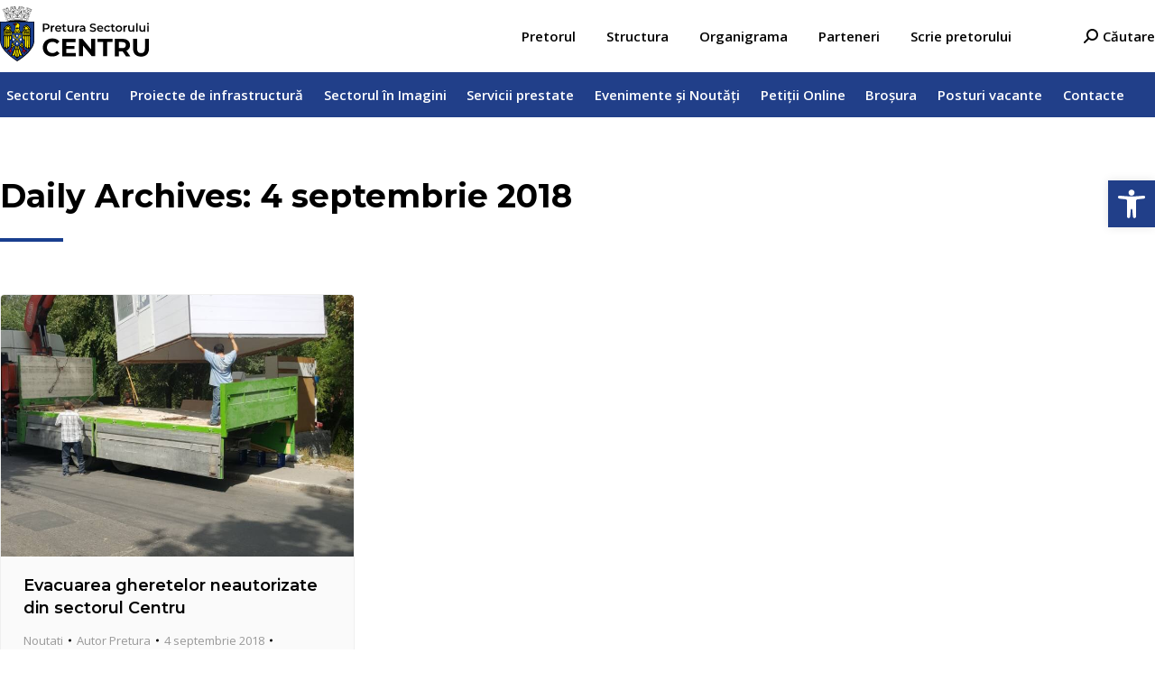

--- FILE ---
content_type: text/html; charset=UTF-8
request_url: https://chisinaucentru.md/2018/09/04/
body_size: 19581
content:
<!DOCTYPE html>
<!--[if !(IE 6) | !(IE 7) | !(IE 8)  ]><!-->
<html lang="ro-RO" class="no-js">
<!--<![endif]-->
<head>
	<meta charset="UTF-8" />
		<meta name="viewport" content="width=device-width, initial-scale=1, maximum-scale=1, user-scalable=0">
		<meta name="theme-color" content="#193e8e"/>	<link rel="profile" href="https://gmpg.org/xfn/11" />
	        <script type="text/javascript">
            if (/Android|webOS|iPhone|iPad|iPod|BlackBerry|IEMobile|Opera Mini/i.test(navigator.userAgent)) {
                var originalAddEventListener = EventTarget.prototype.addEventListener,
                    oldWidth = window.innerWidth;

                EventTarget.prototype.addEventListener = function (eventName, eventHandler, useCapture) {
                    if (eventName === "resize") {
                        originalAddEventListener.call(this, eventName, function (event) {
                            if (oldWidth === window.innerWidth) {
                                return;
                            }
                            oldWidth = window.innerWidth;
                            if (eventHandler.handleEvent) {
                                eventHandler.handleEvent.call(this, event);
                            }
                            else {
                                eventHandler.call(this, event);
                            };
                        }, useCapture);
                    }
                    else {
                        originalAddEventListener.call(this, eventName, eventHandler, useCapture);
                    };
                };
            };
        </script>
		<title>4 septembrie 2018 &#8211; Pretura Sectorului Centru</title>
<meta name='robots' content='max-image-preview:large' />
<link rel='dns-prefetch' href='//maps.googleapis.com' />
<link rel='dns-prefetch' href='//fonts.googleapis.com' />
<link rel='dns-prefetch' href='//s.w.org' />
<link rel="alternate" type="application/rss+xml" title="Pretura Sectorului Centru &raquo; Flux" href="https://chisinaucentru.md/feed/" />
<link rel="alternate" type="application/rss+xml" title="Pretura Sectorului Centru &raquo; Flux comentarii" href="https://chisinaucentru.md/comments/feed/" />
<script type="text/javascript">
window._wpemojiSettings = {"baseUrl":"https:\/\/s.w.org\/images\/core\/emoji\/13.1.0\/72x72\/","ext":".png","svgUrl":"https:\/\/s.w.org\/images\/core\/emoji\/13.1.0\/svg\/","svgExt":".svg","source":{"concatemoji":"https:\/\/chisinaucentru.md\/wp-includes\/js\/wp-emoji-release.min.js?ver=5.9.12"}};
/*! This file is auto-generated */
!function(e,a,t){var n,r,o,i=a.createElement("canvas"),p=i.getContext&&i.getContext("2d");function s(e,t){var a=String.fromCharCode;p.clearRect(0,0,i.width,i.height),p.fillText(a.apply(this,e),0,0);e=i.toDataURL();return p.clearRect(0,0,i.width,i.height),p.fillText(a.apply(this,t),0,0),e===i.toDataURL()}function c(e){var t=a.createElement("script");t.src=e,t.defer=t.type="text/javascript",a.getElementsByTagName("head")[0].appendChild(t)}for(o=Array("flag","emoji"),t.supports={everything:!0,everythingExceptFlag:!0},r=0;r<o.length;r++)t.supports[o[r]]=function(e){if(!p||!p.fillText)return!1;switch(p.textBaseline="top",p.font="600 32px Arial",e){case"flag":return s([127987,65039,8205,9895,65039],[127987,65039,8203,9895,65039])?!1:!s([55356,56826,55356,56819],[55356,56826,8203,55356,56819])&&!s([55356,57332,56128,56423,56128,56418,56128,56421,56128,56430,56128,56423,56128,56447],[55356,57332,8203,56128,56423,8203,56128,56418,8203,56128,56421,8203,56128,56430,8203,56128,56423,8203,56128,56447]);case"emoji":return!s([10084,65039,8205,55357,56613],[10084,65039,8203,55357,56613])}return!1}(o[r]),t.supports.everything=t.supports.everything&&t.supports[o[r]],"flag"!==o[r]&&(t.supports.everythingExceptFlag=t.supports.everythingExceptFlag&&t.supports[o[r]]);t.supports.everythingExceptFlag=t.supports.everythingExceptFlag&&!t.supports.flag,t.DOMReady=!1,t.readyCallback=function(){t.DOMReady=!0},t.supports.everything||(n=function(){t.readyCallback()},a.addEventListener?(a.addEventListener("DOMContentLoaded",n,!1),e.addEventListener("load",n,!1)):(e.attachEvent("onload",n),a.attachEvent("onreadystatechange",function(){"complete"===a.readyState&&t.readyCallback()})),(n=t.source||{}).concatemoji?c(n.concatemoji):n.wpemoji&&n.twemoji&&(c(n.twemoji),c(n.wpemoji)))}(window,document,window._wpemojiSettings);
</script>
<style type="text/css">
img.wp-smiley,
img.emoji {
	display: inline !important;
	border: none !important;
	box-shadow: none !important;
	height: 1em !important;
	width: 1em !important;
	margin: 0 0.07em !important;
	vertical-align: -0.1em !important;
	background: none !important;
	padding: 0 !important;
}
</style>
	<link rel='stylesheet' id='wp-block-library-css'  href='https://chisinaucentru.md/wp-includes/css/dist/block-library/style.min.css?ver=5.9.12' type='text/css' media='all' />
<style id='wp-block-library-theme-inline-css' type='text/css'>
.wp-block-audio figcaption{color:#555;font-size:13px;text-align:center}.is-dark-theme .wp-block-audio figcaption{color:hsla(0,0%,100%,.65)}.wp-block-code>code{font-family:Menlo,Consolas,monaco,monospace;color:#1e1e1e;padding:.8em 1em;border:1px solid #ddd;border-radius:4px}.wp-block-embed figcaption{color:#555;font-size:13px;text-align:center}.is-dark-theme .wp-block-embed figcaption{color:hsla(0,0%,100%,.65)}.blocks-gallery-caption{color:#555;font-size:13px;text-align:center}.is-dark-theme .blocks-gallery-caption{color:hsla(0,0%,100%,.65)}.wp-block-image figcaption{color:#555;font-size:13px;text-align:center}.is-dark-theme .wp-block-image figcaption{color:hsla(0,0%,100%,.65)}.wp-block-pullquote{border-top:4px solid;border-bottom:4px solid;margin-bottom:1.75em;color:currentColor}.wp-block-pullquote__citation,.wp-block-pullquote cite,.wp-block-pullquote footer{color:currentColor;text-transform:uppercase;font-size:.8125em;font-style:normal}.wp-block-quote{border-left:.25em solid;margin:0 0 1.75em;padding-left:1em}.wp-block-quote cite,.wp-block-quote footer{color:currentColor;font-size:.8125em;position:relative;font-style:normal}.wp-block-quote.has-text-align-right{border-left:none;border-right:.25em solid;padding-left:0;padding-right:1em}.wp-block-quote.has-text-align-center{border:none;padding-left:0}.wp-block-quote.is-large,.wp-block-quote.is-style-large,.wp-block-quote.is-style-plain{border:none}.wp-block-search .wp-block-search__label{font-weight:700}.wp-block-group:where(.has-background){padding:1.25em 2.375em}.wp-block-separator{border:none;border-bottom:2px solid;margin-left:auto;margin-right:auto;opacity:.4}.wp-block-separator:not(.is-style-wide):not(.is-style-dots){width:100px}.wp-block-separator.has-background:not(.is-style-dots){border-bottom:none;height:1px}.wp-block-separator.has-background:not(.is-style-wide):not(.is-style-dots){height:2px}.wp-block-table thead{border-bottom:3px solid}.wp-block-table tfoot{border-top:3px solid}.wp-block-table td,.wp-block-table th{padding:.5em;border:1px solid;word-break:normal}.wp-block-table figcaption{color:#555;font-size:13px;text-align:center}.is-dark-theme .wp-block-table figcaption{color:hsla(0,0%,100%,.65)}.wp-block-video figcaption{color:#555;font-size:13px;text-align:center}.is-dark-theme .wp-block-video figcaption{color:hsla(0,0%,100%,.65)}.wp-block-template-part.has-background{padding:1.25em 2.375em;margin-top:0;margin-bottom:0}
</style>
<link rel='stylesheet' id='awsm-ead-public-css'  href='https://chisinaucentru.md/wp-content/plugins/embed-any-document/css/embed-public.min.css?ver=2.7.1' type='text/css' media='all' />
<style id='global-styles-inline-css' type='text/css'>
body{--wp--preset--color--black: #000000;--wp--preset--color--cyan-bluish-gray: #abb8c3;--wp--preset--color--white: #FFF;--wp--preset--color--pale-pink: #f78da7;--wp--preset--color--vivid-red: #cf2e2e;--wp--preset--color--luminous-vivid-orange: #ff6900;--wp--preset--color--luminous-vivid-amber: #fcb900;--wp--preset--color--light-green-cyan: #7bdcb5;--wp--preset--color--vivid-green-cyan: #00d084;--wp--preset--color--pale-cyan-blue: #8ed1fc;--wp--preset--color--vivid-cyan-blue: #0693e3;--wp--preset--color--vivid-purple: #9b51e0;--wp--preset--color--accent: #193e8e;--wp--preset--color--dark-gray: #111;--wp--preset--color--light-gray: #767676;--wp--preset--gradient--vivid-cyan-blue-to-vivid-purple: linear-gradient(135deg,rgba(6,147,227,1) 0%,rgb(155,81,224) 100%);--wp--preset--gradient--light-green-cyan-to-vivid-green-cyan: linear-gradient(135deg,rgb(122,220,180) 0%,rgb(0,208,130) 100%);--wp--preset--gradient--luminous-vivid-amber-to-luminous-vivid-orange: linear-gradient(135deg,rgba(252,185,0,1) 0%,rgba(255,105,0,1) 100%);--wp--preset--gradient--luminous-vivid-orange-to-vivid-red: linear-gradient(135deg,rgba(255,105,0,1) 0%,rgb(207,46,46) 100%);--wp--preset--gradient--very-light-gray-to-cyan-bluish-gray: linear-gradient(135deg,rgb(238,238,238) 0%,rgb(169,184,195) 100%);--wp--preset--gradient--cool-to-warm-spectrum: linear-gradient(135deg,rgb(74,234,220) 0%,rgb(151,120,209) 20%,rgb(207,42,186) 40%,rgb(238,44,130) 60%,rgb(251,105,98) 80%,rgb(254,248,76) 100%);--wp--preset--gradient--blush-light-purple: linear-gradient(135deg,rgb(255,206,236) 0%,rgb(152,150,240) 100%);--wp--preset--gradient--blush-bordeaux: linear-gradient(135deg,rgb(254,205,165) 0%,rgb(254,45,45) 50%,rgb(107,0,62) 100%);--wp--preset--gradient--luminous-dusk: linear-gradient(135deg,rgb(255,203,112) 0%,rgb(199,81,192) 50%,rgb(65,88,208) 100%);--wp--preset--gradient--pale-ocean: linear-gradient(135deg,rgb(255,245,203) 0%,rgb(182,227,212) 50%,rgb(51,167,181) 100%);--wp--preset--gradient--electric-grass: linear-gradient(135deg,rgb(202,248,128) 0%,rgb(113,206,126) 100%);--wp--preset--gradient--midnight: linear-gradient(135deg,rgb(2,3,129) 0%,rgb(40,116,252) 100%);--wp--preset--duotone--dark-grayscale: url('#wp-duotone-dark-grayscale');--wp--preset--duotone--grayscale: url('#wp-duotone-grayscale');--wp--preset--duotone--purple-yellow: url('#wp-duotone-purple-yellow');--wp--preset--duotone--blue-red: url('#wp-duotone-blue-red');--wp--preset--duotone--midnight: url('#wp-duotone-midnight');--wp--preset--duotone--magenta-yellow: url('#wp-duotone-magenta-yellow');--wp--preset--duotone--purple-green: url('#wp-duotone-purple-green');--wp--preset--duotone--blue-orange: url('#wp-duotone-blue-orange');--wp--preset--font-size--small: 13px;--wp--preset--font-size--medium: 20px;--wp--preset--font-size--large: 36px;--wp--preset--font-size--x-large: 42px;}.has-black-color{color: var(--wp--preset--color--black) !important;}.has-cyan-bluish-gray-color{color: var(--wp--preset--color--cyan-bluish-gray) !important;}.has-white-color{color: var(--wp--preset--color--white) !important;}.has-pale-pink-color{color: var(--wp--preset--color--pale-pink) !important;}.has-vivid-red-color{color: var(--wp--preset--color--vivid-red) !important;}.has-luminous-vivid-orange-color{color: var(--wp--preset--color--luminous-vivid-orange) !important;}.has-luminous-vivid-amber-color{color: var(--wp--preset--color--luminous-vivid-amber) !important;}.has-light-green-cyan-color{color: var(--wp--preset--color--light-green-cyan) !important;}.has-vivid-green-cyan-color{color: var(--wp--preset--color--vivid-green-cyan) !important;}.has-pale-cyan-blue-color{color: var(--wp--preset--color--pale-cyan-blue) !important;}.has-vivid-cyan-blue-color{color: var(--wp--preset--color--vivid-cyan-blue) !important;}.has-vivid-purple-color{color: var(--wp--preset--color--vivid-purple) !important;}.has-black-background-color{background-color: var(--wp--preset--color--black) !important;}.has-cyan-bluish-gray-background-color{background-color: var(--wp--preset--color--cyan-bluish-gray) !important;}.has-white-background-color{background-color: var(--wp--preset--color--white) !important;}.has-pale-pink-background-color{background-color: var(--wp--preset--color--pale-pink) !important;}.has-vivid-red-background-color{background-color: var(--wp--preset--color--vivid-red) !important;}.has-luminous-vivid-orange-background-color{background-color: var(--wp--preset--color--luminous-vivid-orange) !important;}.has-luminous-vivid-amber-background-color{background-color: var(--wp--preset--color--luminous-vivid-amber) !important;}.has-light-green-cyan-background-color{background-color: var(--wp--preset--color--light-green-cyan) !important;}.has-vivid-green-cyan-background-color{background-color: var(--wp--preset--color--vivid-green-cyan) !important;}.has-pale-cyan-blue-background-color{background-color: var(--wp--preset--color--pale-cyan-blue) !important;}.has-vivid-cyan-blue-background-color{background-color: var(--wp--preset--color--vivid-cyan-blue) !important;}.has-vivid-purple-background-color{background-color: var(--wp--preset--color--vivid-purple) !important;}.has-black-border-color{border-color: var(--wp--preset--color--black) !important;}.has-cyan-bluish-gray-border-color{border-color: var(--wp--preset--color--cyan-bluish-gray) !important;}.has-white-border-color{border-color: var(--wp--preset--color--white) !important;}.has-pale-pink-border-color{border-color: var(--wp--preset--color--pale-pink) !important;}.has-vivid-red-border-color{border-color: var(--wp--preset--color--vivid-red) !important;}.has-luminous-vivid-orange-border-color{border-color: var(--wp--preset--color--luminous-vivid-orange) !important;}.has-luminous-vivid-amber-border-color{border-color: var(--wp--preset--color--luminous-vivid-amber) !important;}.has-light-green-cyan-border-color{border-color: var(--wp--preset--color--light-green-cyan) !important;}.has-vivid-green-cyan-border-color{border-color: var(--wp--preset--color--vivid-green-cyan) !important;}.has-pale-cyan-blue-border-color{border-color: var(--wp--preset--color--pale-cyan-blue) !important;}.has-vivid-cyan-blue-border-color{border-color: var(--wp--preset--color--vivid-cyan-blue) !important;}.has-vivid-purple-border-color{border-color: var(--wp--preset--color--vivid-purple) !important;}.has-vivid-cyan-blue-to-vivid-purple-gradient-background{background: var(--wp--preset--gradient--vivid-cyan-blue-to-vivid-purple) !important;}.has-light-green-cyan-to-vivid-green-cyan-gradient-background{background: var(--wp--preset--gradient--light-green-cyan-to-vivid-green-cyan) !important;}.has-luminous-vivid-amber-to-luminous-vivid-orange-gradient-background{background: var(--wp--preset--gradient--luminous-vivid-amber-to-luminous-vivid-orange) !important;}.has-luminous-vivid-orange-to-vivid-red-gradient-background{background: var(--wp--preset--gradient--luminous-vivid-orange-to-vivid-red) !important;}.has-very-light-gray-to-cyan-bluish-gray-gradient-background{background: var(--wp--preset--gradient--very-light-gray-to-cyan-bluish-gray) !important;}.has-cool-to-warm-spectrum-gradient-background{background: var(--wp--preset--gradient--cool-to-warm-spectrum) !important;}.has-blush-light-purple-gradient-background{background: var(--wp--preset--gradient--blush-light-purple) !important;}.has-blush-bordeaux-gradient-background{background: var(--wp--preset--gradient--blush-bordeaux) !important;}.has-luminous-dusk-gradient-background{background: var(--wp--preset--gradient--luminous-dusk) !important;}.has-pale-ocean-gradient-background{background: var(--wp--preset--gradient--pale-ocean) !important;}.has-electric-grass-gradient-background{background: var(--wp--preset--gradient--electric-grass) !important;}.has-midnight-gradient-background{background: var(--wp--preset--gradient--midnight) !important;}.has-small-font-size{font-size: var(--wp--preset--font-size--small) !important;}.has-medium-font-size{font-size: var(--wp--preset--font-size--medium) !important;}.has-large-font-size{font-size: var(--wp--preset--font-size--large) !important;}.has-x-large-font-size{font-size: var(--wp--preset--font-size--x-large) !important;}
</style>
<link rel='stylesheet' id='contact-form-7-css'  href='https://chisinaucentru.md/wp-content/plugins/contact-form-7/includes/css/styles.css?ver=5.6.3' type='text/css' media='all' />
<link rel='stylesheet' id='dashicons-css'  href='https://chisinaucentru.md/wp-includes/css/dashicons.min.css?ver=5.9.12' type='text/css' media='all' />
<link rel='stylesheet' id='post-views-counter-frontend-css'  href='https://chisinaucentru.md/wp-content/plugins/post-views-counter/css/frontend.css?ver=1.3.11' type='text/css' media='all' />
<link rel='stylesheet' id='trp-language-switcher-style-css'  href='https://chisinaucentru.md/wp-content/plugins/translatepress-multilingual/assets/css/trp-language-switcher.css?ver=2.2.3' type='text/css' media='all' />
<link rel='stylesheet' id='pojo-a11y-css'  href='https://chisinaucentru.md/wp-content/plugins/pojo-accessibility/assets/css/style.min.css?ver=1.0.0' type='text/css' media='all' />
<link rel='stylesheet' id='js_composer_front-css'  href='//chisinaucentru.md/wp-content/uploads/js_composer/js_composer_front_custom.css?ver=6.9.0' type='text/css' media='all' />
<link rel='stylesheet' id='dt-web-fonts-css'  href='https://fonts.googleapis.com/css?family=Open+Sans:400,400normal,500,600,700%7CMontserrat:400,400italic,600,700%7CRoboto:400,600,700&#038;display=swap' type='text/css' media='all' />
<link rel='stylesheet' id='dt-main-css'  href='https://chisinaucentru.md/wp-content/themes/dt-the7/css/main.min.css?ver=10.4.3.1' type='text/css' media='all' />
<style id='dt-main-inline-css' type='text/css'>
body #load {
  display: block;
  height: 100%;
  overflow: hidden;
  position: fixed;
  width: 100%;
  z-index: 9901;
  opacity: 1;
  visibility: visible;
  transition: all .35s ease-out;
}
.load-wrap {
  width: 100%;
  height: 100%;
  background-position: center center;
  background-repeat: no-repeat;
  text-align: center;
  display: -ms-flexbox;
  display: -ms-flex;
  display: flex;
  -ms-align-items: center;
  -ms-flex-align: center;
  align-items: center;
  -ms-flex-flow: column wrap;
  flex-flow: column wrap;
  -ms-flex-pack: center;
  -ms-justify-content: center;
  justify-content: center;
}
.load-wrap > svg {
  position: absolute;
  top: 50%;
  left: 50%;
  transform: translate(-50%,-50%);
}
#load {
  background: var(--the7-elementor-beautiful-loading-bg,#ffffff);
  --the7-beautiful-spinner-color2: var(--the7-beautiful-spinner-color,#193e8e);
}

</style>
<link rel='stylesheet' id='the7-font-css'  href='https://chisinaucentru.md/wp-content/themes/dt-the7/fonts/icomoon-the7-font/icomoon-the7-font.min.css?ver=10.4.3.1' type='text/css' media='all' />
<link rel='stylesheet' id='the7-awesome-fonts-css'  href='https://chisinaucentru.md/wp-content/themes/dt-the7/fonts/FontAwesome/css/all.min.css?ver=10.4.3.1' type='text/css' media='all' />
<link rel='stylesheet' id='the7-awesome-fonts-back-css'  href='https://chisinaucentru.md/wp-content/themes/dt-the7/fonts/FontAwesome/back-compat.min.css?ver=10.4.3.1' type='text/css' media='all' />
<link rel='stylesheet' id='the7-custom-scrollbar-css'  href='https://chisinaucentru.md/wp-content/themes/dt-the7/lib/custom-scrollbar/custom-scrollbar.min.css?ver=10.4.3.1' type='text/css' media='all' />
<link rel='stylesheet' id='the7-wpbakery-css'  href='https://chisinaucentru.md/wp-content/themes/dt-the7/css/wpbakery.min.css?ver=10.4.3.1' type='text/css' media='all' />
<link rel='stylesheet' id='the7-core-css'  href='https://chisinaucentru.md/wp-content/plugins/dt-the7-core/assets/css/post-type.min.css?ver=2.5.8' type='text/css' media='all' />
<link rel='stylesheet' id='the7-css-vars-css'  href='https://chisinaucentru.md/wp-content/uploads/the7-css/css-vars.css?ver=7167e6a06746' type='text/css' media='all' />
<link rel='stylesheet' id='dt-custom-css'  href='https://chisinaucentru.md/wp-content/uploads/the7-css/custom.css?ver=7167e6a06746' type='text/css' media='all' />
<link rel='stylesheet' id='dt-media-css'  href='https://chisinaucentru.md/wp-content/uploads/the7-css/media.css?ver=7167e6a06746' type='text/css' media='all' />
<link rel='stylesheet' id='the7-elements-albums-portfolio-css'  href='https://chisinaucentru.md/wp-content/uploads/the7-css/the7-elements-albums-portfolio.css?ver=7167e6a06746' type='text/css' media='all' />
<link rel='stylesheet' id='the7-elements-css'  href='https://chisinaucentru.md/wp-content/uploads/the7-css/post-type-dynamic.css?ver=7167e6a06746' type='text/css' media='all' />
<link rel='stylesheet' id='style-css'  href='https://chisinaucentru.md/wp-content/themes/dt-the7/style.css?ver=10.4.3.1' type='text/css' media='all' />
<link rel='stylesheet' id='ultimate-vc-addons-style-min-css'  href='https://chisinaucentru.md/wp-content/plugins/Ultimate_VC_Addons/assets/min-css/ultimate.min.css?ver=3.19.11' type='text/css' media='all' />
<link rel='stylesheet' id='ultimate-vc-addons-icons-css'  href='https://chisinaucentru.md/wp-content/plugins/Ultimate_VC_Addons/assets/css/icons.css?ver=3.19.11' type='text/css' media='all' />
<link rel='stylesheet' id='ultimate-vc-addons-vidcons-css'  href='https://chisinaucentru.md/wp-content/plugins/Ultimate_VC_Addons/assets/fonts/vidcons.css?ver=3.19.11' type='text/css' media='all' />
<link rel='stylesheet' id='ultimate-vc-addons-selected-google-fonts-style-css'  href='https://fonts.googleapis.com/css?family=Montserrat:normal,300,500,600,800&#038;subset=vietnamese,latin-ext,cyrillic-ext,latin,cyrillic' type='text/css' media='all' />
<script   type='text/javascript' src='https://chisinaucentru.md/wp-includes/js/jquery/jquery.min.js?ver=3.6.0' id='jquery-core-js'></script>
<script   type='text/javascript' src='https://chisinaucentru.md/wp-includes/js/jquery/jquery-migrate.min.js?ver=3.3.2' id='jquery-migrate-js'></script>
<script type='text/javascript' id='dt-above-fold-js-extra'>
/* <![CDATA[ */
var dtLocal = {"themeUrl":"https:\/\/chisinaucentru.md\/wp-content\/themes\/dt-the7","passText":"To view this protected post, enter the password below:","moreButtonText":{"loading":"Loading...","loadMore":"Load more"},"postID":"48274","ajaxurl":"https:\/\/chisinaucentru.md\/wp-admin\/admin-ajax.php","REST":{"baseUrl":"https:\/\/chisinaucentru.md\/wp-json\/the7\/v1","endpoints":{"sendMail":"\/send-mail"}},"contactMessages":{"required":"Unul sau mai multe c\u00e2mpuri are o eroare. V\u0103 rug\u0103m s\u0103 verifica\u021bi \u0219i s\u0103 \u00eencerca\u021bi din nou.","terms":"Please accept the privacy policy.","fillTheCaptchaError":"Please, fill the captcha."},"captchaSiteKey":"","ajaxNonce":"ab719663aa","pageData":{"type":"archive","template":"archive","layout":"masonry"},"themeSettings":{"smoothScroll":"on","lazyLoading":false,"accentColor":{"mode":"solid","color":"#193e8e"},"desktopHeader":{"height":50},"ToggleCaptionEnabled":"disabled","ToggleCaption":"Navigation","floatingHeader":{"showAfter":350,"showMenu":true,"height":50,"logo":{"showLogo":true,"html":"<img class=\"\" src=\"https:\/\/chisinaucentru.md\/wp-content\/uploads\/2022\/03\/LOGO-white.svg\"  sizes=\"166px\" alt=\"Pretura Sectorului Centru\" \/>","url":"https:\/\/chisinaucentru.md\/"}},"topLine":{"floatingTopLine":{"logo":{"showLogo":false,"html":""}}},"mobileHeader":{"firstSwitchPoint":1025,"secondSwitchPoint":768,"firstSwitchPointHeight":60,"secondSwitchPointHeight":58,"mobileToggleCaptionEnabled":"disabled","mobileToggleCaption":"Menu"},"stickyMobileHeaderFirstSwitch":{"logo":{"html":"<img class=\"\" src=\"https:\/\/chisinaucentru.md\/wp-content\/uploads\/2022\/02\/LOGO.svg\"  sizes=\"166px\" alt=\"Pretura Sectorului Centru\" \/>"}},"stickyMobileHeaderSecondSwitch":{"logo":{"html":"<img class=\"\" src=\"https:\/\/chisinaucentru.md\/wp-content\/uploads\/2022\/03\/LOGO-white.svg\"  sizes=\"166px\" alt=\"Pretura Sectorului Centru\" \/>"}},"content":{"textColor":"#000000","headerColor":"#000000"},"sidebar":{"switchPoint":970},"boxedWidth":"1400px","stripes":{"stripe1":{"textColor":"#676b6d","headerColor":"#262b2e"},"stripe2":{"textColor":"#ffffff","headerColor":"#ffffff"},"stripe3":{"textColor":"#262b2e","headerColor":"#262b2e"}}},"VCMobileScreenWidth":"768"};
var dtShare = {"shareButtonText":{"facebook":"Share on Facebook","twitter":"Tweet","pinterest":"Pin it","linkedin":"Share on Linkedin","whatsapp":"Share on Whatsapp"},"overlayOpacity":"85"};
/* ]]> */
</script>
<script   type='text/javascript' src='https://chisinaucentru.md/wp-content/themes/dt-the7/js/above-the-fold.min.js?ver=10.4.3.1' id='dt-above-fold-js'></script>
<script   type='text/javascript' src='https://chisinaucentru.md/wp-content/plugins/Ultimate_VC_Addons/assets/min-js/modernizr-custom.min.js?ver=3.19.11' id='ultimate-vc-addons-modernizr-js'></script>
<script   type='text/javascript' src='https://chisinaucentru.md/wp-content/plugins/Ultimate_VC_Addons/assets/min-js/jquery-ui.min.js?ver=3.19.11' id='jquery_ui-js'></script>
<script   type='text/javascript' src='https://maps.googleapis.com/maps/api/js?key=AIzaSyCP3Bq3X-xJ2JZ7XDY1rGrlcbTZXc4i1Nc' id='ultimate-vc-addons-googleapis-js'></script>
<script   type='text/javascript' src='https://chisinaucentru.md/wp-includes/js/jquery/ui/core.min.js?ver=1.13.1' id='jquery-ui-core-js'></script>
<script   type='text/javascript' src='https://chisinaucentru.md/wp-includes/js/jquery/ui/mouse.min.js?ver=1.13.1' id='jquery-ui-mouse-js'></script>
<script   type='text/javascript' src='https://chisinaucentru.md/wp-includes/js/jquery/ui/slider.min.js?ver=1.13.1' id='jquery-ui-slider-js'></script>
<script   type='text/javascript' src='https://chisinaucentru.md/wp-content/plugins/Ultimate_VC_Addons/assets/min-js/jquery-ui-labeledslider.min.js?ver=3.19.11' id='ultimate-vc-addons_range_tick-js'></script>
<script   type='text/javascript' src='https://chisinaucentru.md/wp-content/plugins/Ultimate_VC_Addons/assets/min-js/ultimate.min.js?ver=3.19.11' id='ultimate-vc-addons-script-js'></script>
<script   type='text/javascript' src='https://chisinaucentru.md/wp-content/plugins/Ultimate_VC_Addons/assets/min-js/modal-all.min.js?ver=3.19.11' id='ultimate-vc-addons-modal-all-js'></script>
<script   type='text/javascript' src='https://chisinaucentru.md/wp-content/plugins/Ultimate_VC_Addons/assets/min-js/jparallax.min.js?ver=3.19.11' id='ultimate-vc-addons-jquery.shake-js'></script>
<script   type='text/javascript' src='https://chisinaucentru.md/wp-content/plugins/Ultimate_VC_Addons/assets/min-js/vhparallax.min.js?ver=3.19.11' id='ultimate-vc-addons-jquery.vhparallax-js'></script>
<script   type='text/javascript' src='https://chisinaucentru.md/wp-content/plugins/Ultimate_VC_Addons/assets/min-js/ultimate_bg.min.js?ver=3.19.11' id='ultimate-vc-addons-row-bg-js'></script>
<script   type='text/javascript' src='https://chisinaucentru.md/wp-content/plugins/Ultimate_VC_Addons/assets/min-js/mb-YTPlayer.min.js?ver=3.19.11' id='ultimate-vc-addons-jquery.ytplayer-js'></script>
<link rel="https://api.w.org/" href="https://chisinaucentru.md/wp-json/" /><link rel="EditURI" type="application/rsd+xml" title="RSD" href="https://chisinaucentru.md/xmlrpc.php?rsd" />
<link rel="alternate" hreflang="ro-RO" href="https://chisinaucentru.md/2018/09/04/"/>
<link rel="alternate" hreflang="en-US" href="https://chisinaucentru.md/en/2018/09/04/"/>
<link rel="alternate" hreflang="ro" href="https://chisinaucentru.md/2018/09/04/"/>
<link rel="alternate" hreflang="en" href="https://chisinaucentru.md/en/2018/09/04/"/>
<style type="text/css">
#pojo-a11y-toolbar .pojo-a11y-toolbar-toggle a{ background-color: #213f89;	color: #ffffff;}
#pojo-a11y-toolbar .pojo-a11y-toolbar-overlay, #pojo-a11y-toolbar .pojo-a11y-toolbar-overlay ul.pojo-a11y-toolbar-items.pojo-a11y-links{ border-color: #213f89;}
body.pojo-a11y-focusable a:focus{ outline-style: solid !important;	outline-width: 1px !important;	outline-color: #FF0000 !important;}
#pojo-a11y-toolbar{ top: 200px !important;}
#pojo-a11y-toolbar .pojo-a11y-toolbar-overlay{ background-color: #ffffff;}
#pojo-a11y-toolbar .pojo-a11y-toolbar-overlay ul.pojo-a11y-toolbar-items li.pojo-a11y-toolbar-item a, #pojo-a11y-toolbar .pojo-a11y-toolbar-overlay p.pojo-a11y-toolbar-title{ color: #213f89;}
#pojo-a11y-toolbar .pojo-a11y-toolbar-overlay ul.pojo-a11y-toolbar-items li.pojo-a11y-toolbar-item a.active{ background-color: #4054b2;	color: #ffffff;}
@media (max-width: 767px) { #pojo-a11y-toolbar { top: 150px !important; } }</style>
<!-- Google Tag Manager -->
<script>(function(w,d,s,l,i){w[l]=w[l]||[];w[l].push({'gtm.start':
new Date().getTime(),event:'gtm.js'});var f=d.getElementsByTagName(s)[0],
j=d.createElement(s),dl=l!='dataLayer'?'&l='+l:'';j.async=true;j.src=
'https://www.googletagmanager.com/gtm.js?id='+i+dl;f.parentNode.insertBefore(j,f);
})(window,document,'script','dataLayer','GTM-N7D7959');</script>
<!-- End Google Tag Manager --><script type="text/javascript" id="the7-loader-script">
document.addEventListener("DOMContentLoaded", function(event) {
	var load = document.getElementById("load");
	if(!load.classList.contains('loader-removed')){
		var removeLoading = setTimeout(function() {
			load.className += " loader-removed";
		}, 300);
	}
});
</script>
		<link rel="icon" href="https://chisinaucentru.md/wp-content/uploads/2016/10/cropped-Untitled-2-32x32.png" sizes="32x32" />
<link rel="icon" href="https://chisinaucentru.md/wp-content/uploads/2016/10/cropped-Untitled-2-192x192.png" sizes="192x192" />
<link rel="apple-touch-icon" href="https://chisinaucentru.md/wp-content/uploads/2016/10/cropped-Untitled-2-180x180.png" />
<meta name="msapplication-TileImage" content="https://chisinaucentru.md/wp-content/uploads/2016/10/cropped-Untitled-2-270x270.png" />
		<style type="text/css" id="wp-custom-css">
			html,
body,
body.page,
.wf-container > * {
    font-size: 15px;
    line-height: 25px;
}

.phone_dir,
.address_dir {
	margin-right: 30px;
}

p {
    margin-bottom: 18px;
}

.content ol,
.content ul {
    margin: 0 0 18px 30px;
}

h1,
h1.entry-title {
    line-height: 1.1em;
    font-weight: 700 !important;
}

h2,
h3,
h4,
h5 {
    line-height: 1.2em;
}

ul#top-menu {
    margin-right: 60px;
}

/* #vizite_website, .post-views.entry-meta {
  margin-bottom: 0px;
  margin-top: 40px;
} */

.post-views.entry-meta {
    position: fixed;
    bottom: 0px;
    right: 20px;
    padding: 16px 20px 14px 20px;
    background-color: #fff;
    border-radius: 12px 12px 0 0;
    z-index: 99;
    box-shadow: 3px 3px 24px 3px rgb(0 0 0 / 12%);
}

.post-views.entry-meta span {
    font-size: 16px;
}

/* #vizite_website #inner_column, .post-views.entry-meta {
	display: flex;
	justify-content: center;
	color: #fff;
} */

.post-views.entry-meta span:after {
    display: none;
}

#vizite_website #inner_column p, .post-views.entry-meta p {
    /* 	margin: 0 20px; */
    font-weight: 600;
    margin-bottom: 0;
    display: flex;
    align-items: center;
}

#vizite_website #inner_column img {
    height: 18px;
    width: 18px;
    object-fit: contain;
    object-position: center center;
    margin-right: 6px;
}

#vizite_website #inner_column p:nth-child(2) {
    margin-left: 25px;
}

h3[style*="background:#1e73be"], td[bgcolor*="#BFF4FF"] {
    background-color: var(--wp--preset--color--accent) !important;
}

td[bgcolor*="#BFF4FF"] {
    color: #fff !important;
}

h3[style*="color: #0057a7"] a {
    color: #000 !important;
    width: 100%;
}

img[src*="https://chisinaucentru.md/wp-content/uploads/2017/12/logo-for-table.png"] {
    display: none !important;
}

td[style*="border: 1pt solid windowtext"], td[style*="border-bottom: 1pt solid windowtext"], td[style*="border-right: 1pt solid windowtext"], td[style*="border: solid windowtext 1.0pt"], td[bgcolor*="#ECFBFF"],
td[bgcolor*="#DDF9FF"] {
    border-color: #EEEEEE !important;
}

td[bgcolor*="#ECFBFF"],
td[bgcolor*="#DDF9FF"] {
    background-color: #fff;
}

td[bgcolor$="1e73be"], td[bgcolor$="e42439"] {
    border-width: 0px !important;
    background-color: var(--wp--preset--color--accent) !important;
    font-family: "Montserrat";
    font-weight: 500 !important;
}

td[style*="padding: 0cm 5.4pt;"] {
    font-family: "Montserrat";
    padding: 8px 12px !important

}

td[bgcolor*="#BFF4FF"], td[bgcolor*="#ECFBFF"],
td[bgcolor*="#DDF9FF"] {
    font-family: "Montserrat";
}

td[bgcolor$="1e73be"] strong, td[bgcolor*="#BFF4FF"] strong, td[bgcolor*="#BFF4FF"] b, td[bgcolor$="e42439"] strong {
    font-weight: 600 !important;
}

td[style*="text-align: center"] {
    text-align: left !important;
}

td[style="width: 5cm; border: solid windowtext 1.0pt; background-color: #1e73be; text-align: center;"][width="142"], td[style="width: 5cm;border: solid windowtext 1.0pt;background-color: #1e73be;text-align: center;border-top-width: 0px !important;"][width="142"] {
    text-align: center !important;
    background-color: #fff !important;
    border-top-width: 0px !important;
}

td[style="width: 5cm; border: solid windowtext 1.0pt; background-color: #1e73be; text-align: center;"][width="142"] a, td[style="width: 5cm;border: solid windowtext 1.0pt;background-color: #1e73be;text-align: center;border-top-width: 0px !important;"][width="142"] a {
    color: #000 !important;
    font-family: "Montserrat";
}

td[bgcolor$="1e73be"] > h2 {
    text-align: center;
}

td[bgcolor$="1e73be"] > h2 span {
    color: #000 !important;
}

td[bgcolor$="1e73be"][colspan*="4"] {
    background-color: #fff !important;
    padding-top: 0 !important;
}

.vc_tta-panel-body td[width="155"] {
    width: 206px;
}

/*breadcrumbs background color*/
.page-title .breadcrumbs {
    background-color: rgba(0, 0, 0, 0.05);
}

.text-secondary {
    display: none;
}

/*breadcrumbs background color*/

/*Lists Start*/
.standard-number-list li:before,
.standard-arrow li:before {
    background-color: #eeeeee;
}

.standard-arrow li:after,
.standard-arrow li:before {
    position: absolute;
    left: -32px;
    width: 20px;
    height: 20px;
}

.standard-arrow li:after {
    content: url(/wp-content/uploads/2022/03/arrow.svg);
    font-size: 12px;
    line-height: 20px;
}

.standard-arrow.bullet-top li:after {
    height: 20px;
}

.standard-arrow li,
.standard-number-list li {
    font-family: "Montserrat";
    font-size: 16px;
    padding-left: 0px;
    margin-bottom: 3px !important;
    margin-top: 3px;
    padding-top: 9px;
    padding-bottom: 9px;
}

.standard-arrow.bullet-top li:before,
.standard-arrow.bullet-top li:after {
    margin-top: 3px;
}

.standard-arrow.list-divider.bullet-top li:not(:first-child):before,
.standard-arrow.list-divider.bullet-top li:not(:first-child):after {
    margin-top: 12px;
}

.standard-arrow.list-divider.bullet-top ol {
    padding-inline-start: 20px;
}

.standard-arrow h3 + ol {
    margin-top: 30px;
}

/*Lists End*/

.masthead:not(.side-header).full-width .top-bar,
.top-bar .masthead.side-header-menu-icon,
.inline-header .main-nav,
#phantom.full-width .ph-wrap {
    max-width: 1300px;
    margin: 0 auto;
}

#phantom.full-width .ph-wrap {
    padding: 7px 0;
}

.contract-logo .vc_column-inner {
    padding-top: 0px;
}

#page.boxed {
    box-shadow: 0 0 12px rgb(0 0 0 / 0%);
}

.wpb_gmaps_widget .wpb_wrapper {
    background-color: transparent;
    padding: 0px;
}

.common_wrapper {
    display: grid;
    grid-template-columns: 1fr 1fr;
}

.common_s {
    display: flex;
    margin-right: 50px;
    margin-bottom: 44px;
}

.image_c {
    margin-right: 20px;
}

.image_c img {
    width: 40px;
    height: 60px;
    object-fit: contain;
    object-position: center center;
    align-items: flex-start;
}

.title_c {
    font-weight: 600;
    font-size: 18px;
    font-family: "Montserrat", Helvetica, Arial, Verdana, sans-serif;;
    margin-bottom: 7px;
}

/*CF7 Start*/
input.wpcf7-form-control,
.wpcf7-select {
    border-radius: 5px;
}

.wpcf7-submit {
    padding: 0 40px !important;
    color: #000 !important;
}

.wpcf7-submit:hover {
    color: #fff !important;
}

.wpcf7-textarea {
    height: 120px;
}

.wpcf7-not-valid,
input.wpcf7-validates-as-required.wpcf7-not-valid {
    border-color: #f55b5f;
}

/* .wpcf7-form p {
	margin-bottom: 10px;
} */
/*CF7 End*/

.blue_title {
    margin-bottom: 50px;
}

.section_m {
    margin-top: 90px !important;
}

.top_medium {
    margin-top: 40px;
}

.breadcrumbs li[itemprop="itemListElement"] a {
    margin-right: 7px;
    margin-left: 10px;
}

.breadcrumbs li.current > span {
    display: inline-block;
    margin-left: 10px;
}

.breadcrumbs li[itemprop="itemListElement"]:first-child a {
    margin-left: 0px;
}

.breadcrumbs li {
    padding-left: 0px;
    margin-left: 0px;
}

#cat_btns .ubtn-data.ubtn-text {
    margin-left: 40px;
}

.ubtn-data.ubtn-text:not(#cat_btns .ubtn-data.ubtn-text) {
    font-family: "Montserrat";
}

.uvc-heading.uvc-heading-default-font-sizes .uvc-main-heading h2 {
    font-weight: 700 !important;
}

.sidebar-content h1,
.sidebar-content h2,
.sidebar-content h3,
.sidebar-content h4,
.sidebar-content h5,
.sidebar-content h6,
.sidebar-content h1 a,
.sidebar-content h2 a,
.sidebar-content h3 a,
.sidebar-content h4 a,
.sidebar-content h5 a,
.sidebar-content h6 a,
.sidebar-content h1 a:hover,
.sidebar-content h2 a:hover,
.sidebar-content h3 a:hover,
.sidebar-content h4 a:hover,
.sidebar-content h5 a:hover,
.sidebar-content h6 a:hover,
.sidebar-content .h1-size,
.sidebar-content .entry-title.h1-size,
.sidebar-content .h2-size,
.sidebar-content .entry-title.h2-size,
.sidebar-content h1.entry-title,
.sidebar-content .h3-size,
.sidebar-content .entry-title.h3-size,
.sidebar-content h2.entry-title,
.sidebar-content .h4-size,
.sidebar-content .entry-title.h4-size,
.sidebar-content h3.entry-title,
.sidebar-content .h5-size,
.sidebar-content .entry-title.h5-size,
.sidebar-content .h6-size,
.sidebar-content .entry-title.h6-size,
.sidebar-content .header-color,
.sidebar-content .entry-meta .header-color,
.sidebar-content .color-title,
.sidebar .widget,
.sidebar-content .widget,
.elementor-widget-sidebar .widget,
#page .accent-title-color .dt-fancy-title,
.vc_tta-panel.vc_active h4 a span {
    color: #000;
}

.separator-holder.separator-right,
.twentytwenty-before-label,
.twentytwenty-after-label,
.hiden-block1,
.related-item .mini-post-img,
.related-item .post-content time.text-secondary {
    display: none;
}

.vc_empty_space[style="height: 50px"] + .dt-photos-shortcode {
    margin-top: -30px;
}

#content
> .vc_row.wpb_row.vc_row-fluid:first-child
.wpb_wrapper
> .dt-fancy-separator.title-left {
    margin-top: 0;
}

.vc_btn3.vc_btn3-color-blue.vc_btn3-style-modern {
    border-radius: 5px;
    border-width: 2px;
    border-color: #193e8e !important;
    border-style: solid;
    background: #fff0;
    color: #000000;
    font-family: "Open Sans";
    font-weight: 700;
    padding: 15px 44px 15px 44px !important;
    transition: all 0.3s ease;
}

.vc_btn3.vc_btn3-color-blue.vc_btn3-style-modern:hover {
    background-color: #193e8e;
    color: #fff;
    transition: all 0.3s ease;
}

/*Before-After Image Beggin*/
.twentytwenty-wrapper.twentytwenty-horizontal,
.twentytwenty-wrapper.twentytwenty-horizontal > .twentytwenty-container,
.twentytwenty-wrapper.twentytwenty-horizontal > .twentytwenty-container img {
    height: 500px !important;
    object-fit: cover;
    object-position: center;
}

/*Before-After Image End*/

/*Owl Carousel Beggin*/
.owl-carousel .dt-owl-item {
    width: 272px !important;
    height: 160px;
}

.owl-carousel.owl-drag .dt-owl-item .photoswipe-item img {
    width: 100%;
    height: 160px;
    object-fit: cover;
    object-position: center;
}

/*Owl Carousel End*/

/*Sidebar Begin*/
.cont_details {
    display: flex;
    flex-direction: column;
    row-gap: 14px;
    font-family: "Open Sans";
}

.section_2.sedebar_col {
    margin-top: 33px;
}

.detail_1 {
    color: #a8a8a8;
}

.sidebar_general .cont {
    display: flex;
}

.sidebar_general a {
    text-decoration: none;
}

.sidebar_general .cont > span:first-child {
    color: #000;
    width: 60px;
    display: block;
}

.section_2 .cont > span:first-child {
    width: 50px;
}

.sidebar_general h3 {
    font-size: 18px;
    font-weight: 600;
    margin-bottom: 20px;
    margin-top: 6px;
}

/*Sidebar Stop*/

/*Page Titles Start*/
div#page_title_manual,
#fancy-header .fancy-title-head,
.page-title.breadcrumbs-bg {
    margin: 66px 0 58px !important;
}

.page-title.breadcrumbs-bg > .wf-wrap {
    flex-direction: column;
    min-height: auto;
    align-items: flex-start;
}

/* .page-title.breadcrumbs-bg {
  padding: 40px 0 20px;
} */
/* .page-title-breadcrumbs {
  margin-bottom: 22px;
} */
/* .page-title-head,
.single-related-posts > h3 {
  margin-bottom: 40px;
} */
.page-title-head,
.single-related-posts > h3,
#page_title_manual,
#fancy-header h1.fancy-title,
.single-related-posts {
    position: relative;
    padding-bottom: 30px !important;
}

.single-related-posts > h3 {
    margin-bottom: 44px;
    margin-top: 24px;
}

h3#reply-title {
    padding-bottom: 14px !important;
    position: relative;
}

.page-title-head {
    order: 2;
}

.page-title-head:after,
.single-related-posts > h3:after,
#page_title_manual h1:after,
#fancy-header h1 span:after, h3#reply-title:after {
    content: "";
    background-color: #193e8e;
    width: 70px;
    height: 4px;
    position: absolute;
    bottom: 0px;
    left: 0px;
}

.fancy-header .wf-wrap {
    min-height: 1px !important;
    justify-content: flex-start !important;
    align-items: flex-start !important;
}

#fancy-header h1 {
    margin: 0;
}

#fancy-header {
    background-color: #fff !important;
}

.fancy-header .hgroup {
    padding-top: 0px !important;
    padding-bottom: 0px !important;
}

#fancy-header .fancy-title-head .fancy-title span {
    font-size: 36px;
    line-height: 40px;
    color: #000 !important;
}

/* .page-title .breadcrumbs {
  padding: 3px 12px 2px 0px;
} */
/*Page Titles End*/

/*Articol Begging*/
.type-post .entry-content h4 {
    margin-top: 28px;
    margin-bottom: 14px;
}

.type-post .entry-content h4:nth-child(1) {
    margin-top: 0px !important;
}

.type-post .entry-content ul li,
.type-post .entry-content ol li {
    margin: 5px 0;
}

.gray_b {
    color: #686b6d;
}

.comment-form-comment {
    margin-bottom: 0;
}

.form-submit {
    margin-top: 30px;
}

.comment-form-comment + .form-submit {
    margin-top: 16px;
}

.comment-respond > h3 {
    margin-bottom: 35px;
}

div#content > .post + #comments {
    margin-top: 60px;
}

/*Related Start*/
.single-related-posts > h3:after {
    width: 60px;
}

.single-related-posts .related-item .post-content a {
    font-family: "Montserrat" !important;
    font-weight: 500;
    font-size: 16px;
}

.single-related-posts {
    border-width: 0px;
}

.category-servicii-prestate .single-related-posts {
    margin: 45px 0 0px 0;
    padding: 45px 0 0px 0;
}

.mini-post-img + .post-content a {
    margin: 18px 0 10px;
}

.mini-post-img + .post-content:before {
    content: url(/wp-content/uploads/2022/03/servicii.svg);
    height: 20px;
    display: block;
    margin-top: 10px;
}

/*Related End*/

.sidebar-right .sidebar {
    border-left: 0px solid var(--the7-divider-color);
}

.vc_custom_heading.vc_gitem-post-data.vc_gitem-post-data-source-post_title
> div {
    font-family: "Montserrat" !important;
    font-size: 17px !important;
}

.vc_tta-container[data-vc-action="collapse"] {
    margin-bottom: 0;
}

.vc_tta-color-blue.vc_tta-style-modern .vc_tta-panel .vc_tta-panel-heading {
    border-width: 0;
    background-color: #fafafa !important;
    color: #000 !important;
}

.vc_tta-panel .vc_tta-panel-heading h4 a {
    color: #848484 !important;
    font-weight: 600;
    font-size: 17px !important;
    line-height: 1.4 !important;
    padding-top: 20px;
    padding-bottom: 20px;
    border-radius: 5px !important;
}

h4.vc_tta-panel-title.vc_tta-controls-icon-position-left,
.vc_tta-panel-heading {
    border-radius: 5px !important;
}

.vc_tta-controls-icon::before,
.vc_tta-color-blue.vc_tta-style-modern .vc_tta-controls-icon::after {
    border-color: #848484 !important;
}

.vc_tta-panels-container .vc_tta-panel.vc_active .vc_tta-controls-icon:before {
    border-color: #000 !important;
    color: #000 !important;
}

.vc_tta-panels-container .vc_tta-panel.vc_active {
    margin-bottom: 6px;
}

.vc_tta.vc_tta-gap-2
.vc_tta-panel:not(:last-child):not(.vc_active)
.vc_tta-panel-heading,
.vc_tta.vc_tta-gap-2
.vc_tta-panel.vc_active
+ .vc_tta-panel
.vc_tta-panel-heading,
.vc_tta.vc_tta-gap-2 .vc_tta-panel:not(:first-child) .vc_tta-panel-heading,
.vc_tta.vc_tta-spacing-2 .vc_tta-panel.vc_active .vc_tta-panel-heading,
.vc_tta.vc_tta-spacing-2 .vc_tta-panel:not(:last-child) .vc_tta-panel-heading {
    margin-bottom: 6px !important;
}

.vc_tta-panel .vc_tta-panel-body,
.vc_tta-panel .vc_tta-panel-body::after,
.vc_tta-panel .vc_tta-panel-body::before {
    border-width: 0;
    border-radius: 5px 5px 5px 5px;
}

.vc_tta-panel.vc_active,
.vc_tta-panel.vc_active .vc_tta-panel-heading {
    border-radius: 5px 5px 5px 5px !important;
}

.vc_tta-panel-body {
    margin-top: -3px;
}

.vc_color-info.vc_message_box {
    color: #000000;
    border-width: 0px !important;
    font-family: "Montserrat" !important;
    background-color: #dff2fe00;
    display: flex;
    justify-content: flex-start;
    align-items: center;
}

.vc_color-info.vc_message_box p {
    text-align: left !important;
    line-height: 1.4;
}

.vc_color-info.vc_message_box .vc_message_box-icon {
    color: #ffffff;
}

.vc_message_box i {
    background-color: var(--wp--preset--color--accent);
    padding: 8px !important;
    font-size: 20px !important;
    border-radius: 3px !important;
    width: 22px;
    height: 22px !important;
    display: flex;
    justify-content: center;
    align-items: center;
}

.vc_tta-panels-container .vc_row.wpb_row.vc_inner.vc_row-fluid {
    display: flex;
    align-items: center;
}

.vc_tta-panels-container .wpb_map_wraper > iframe {
    height: 330px;
    width: calc(100% - 20px) !important;
    margin: auto !important;
    background-color: transparent !important;
}

.vc_tta-panels-container .wpb_gmaps_widget.wpb_content_element.map_ready {
    margin-bottom: 20px !important;
}

.vc_tta-panel-body {
    border-width: 0 !important;
    background-color: #fafafa !important;
}

.vc_grid-item .vc_gitem-is-link {
    cursor: default;
}

.vc_grid-item .vc_gitem-link {
    text-decoration: none;
}

.vc_tta-panel-body td {
    background-color: transparent !important;
}

.vc_tta-panel-body td * {
    text-align: left;
    line-height: 1.5;
    font-size: 14px;
}

.vc_tta-panel-body tr td strong {
    font-weight: 500;
}

.vc_tta-panel-body tr:first-child {
    background-color: var(--wp--preset--color--accent);
    color: #fff;
}

.vc_tta-panel-body tr:first-child td strong {
    font-weight: 600;
}

.vc_tta-panel-body tr:first-child td {
    border-width: 0px !important;
}

p#descarca_cererea a {
    background-color: var(--wp--preset--color--accent);
    border-radius: 5px;
    color: #fff;
    padding: 15px 36px;
    display: inline-block;
    margin-top: 44px;
    text-decoration: none;
}

p#descarca_cererea a:hover {
    text-decoration: underline;
}

.audienta {
    display: flex;
    column-gap: 60px;
    margin-top: 40px;
    padding-top: 40px;
    font-family: "Montserrat";
    font-size: 17px;
    border-top: 1px solid #a8a8a8;
}

.wrap_c {
    display: grid;
    grid-template-columns: 60px 1fr;
}

.wrap_c .hour2,
.wrap_c .hour2 .hour:nth-child(2) {
    display: flex;
    flex-direction: column;
}

.wrap_c .hour2 {
    display: flex;
    flex-direction: column;
    row-gap: 8px;
}

.wrap_c:nth-child(2) {
    margin-top: 18px;
}

.day {
    color: var(--wp--preset--color--accent);
    font-weight: 600;
}

.wf-container.content-align-left.dt-isotope {
    display: grid !important;
    grid-template-columns: 1fr 1fr 1fr !important;
    grid-gap: 30px;
    height: fit-content !important;
}

.wf-container.content-align-left.dt-isotope .wf-cell.iso-item.shown {
    width: auto !important;
    position: static !important;
    height: fit-content;
}

.wf-container.content-align-left.dt-isotope:before, .wf-container.content-align-left.dt-isotope .wf-cell.iso-item.shown:before {
    display: none !important;
}

.wf-container article.type-post.format-standard {
    background-color: #FAFAFA;
    border-radius: 5px;
    overflow: hidden;
    border: 1px solid #EFEFEF;
    position: relative;
    height: 100%;
}

.wf-container article.type-post.format-standard .blog-media .preload-me.height-ready, .wf-container article.type-post.format-standard .blog-media {
    height: 290px;
    object-fit: cover;
}

.wf-container article.type-post.format-standard .entry-title a {
    line-height: 1.4;
}

.wf-container article.type-post.format-standard .entry-meta * {
    color: #999999;
}

.wf-container article.type-post.format-standard .entry-meta {
    margin: 4px 0;
}

.wf-container article.type-post.format-standard .entry-meta + p {
    color: #686B6D;
    height: 100px;
    overflow: hidden;
    margin-bottom: 24px;
}

.wf-container article.type-post.format-standard .blog-content.wf-td:after {
    content: "...";
    position: absolute;
    letter-spacing: 2px;
    bottom: 14px;
}

.post-entry-content > .entry-excerpt, .post-entry-content > .entry-excerpt > p {
    margin-bottom: 0 !important;
}

.blog-shortcode article.post {
    border-radius: 5px;
    overflow: hidden;
}

/*Articol End*/

/*Footer Beginning*/
footer#footer {
    background-color: #21262a;
    margin-top: 110px;
}

.footer_heading {
    margin-bottom: 24px;
}

#footer_section .menu-item a {
    color: #a8a8a8;
    line-height: 1.6em;
}

#footer_section .menu li {
    border-width: 0px !important;
    margin: 0 0;
    padding: 10px 0px 6px 0px;
}

#footer_section ul#menu-activitate,
#footer_section ul#menu-institutii {
    display: grid !important;
    grid-template-columns: repeat(2, minmax(min-content, max-content));
    column-gap: 40px;
    /*grid-template-rows: repeat(5, 1fr); */
}

#footer_section .col1 {
    padding-right: 0px;
    margin: 0;
}

#footer_section .col2 {
    padding: 0 0px 0px 0px;
    margin: 0;
}

#footer_section .col3 {
    padding-left: 0px;
    margin: 0;
}

div#footer_section,
.wf-container-footer section#block-4 {
    margin-bottom: 0;
}

div#footer_section {
    display: grid;
    /* 	grid-template-columns: 6fr 8fr 4fr; */
    grid-template-columns: repeat(3, minmax(200px, max-content));
    column-gap: 80px;
}

.footer_contacts .cont {
    display: grid;
    grid-template-columns: 64px 1fr;
}

.footer_contacts .cont span:first-child {
    color: #fff;
}

#footer_section .cont_details {
    row-gap: 16px;
}

#footer_section .widget {
    margin-bottom: 0px;
}

/*Footer End*/

/*Contacte Begin*/
.contact_right {
    padding-left: 100px;
    margin-top: -48px;
}

.contact_right h3 {
    font-weight: 700;
}

.contacte {
    display: flex;
    flex-direction: column;
    row-gap: 34px;
    margin-top: 40px;
}

.contact,
.contact a {
    display: flex;
    align-items: flex-start;
    column-gap: 24px;
    text-decoration: none;
    color: #000;
}

.contact .denumire {
    font-size: 18px;
    font-family: "Montserrat";
    font-weight: 600;
    margin: -6px 0 9px 0;
}

/*Contacte End*/

.dt-fancy-title span.separator-holder.separator-left {
    display: none;
}

.dt-fancy-separator {
    text-align: left;
}

/*Tables Begin*/
#table_m th,
#table_m td {
    font-family: "Montserrat";
}

#table_m th {
    font-weight: 600;
    font-size: 17px;
    height: 34px;
}

#table_m td,
#table_m th {
    border-width: 0px;
    border-top: 0px solid transparent;
}

#table_m td {
    font-weight: 500;
    font-size: 15px;
    border-width: 1px;
    border-top-width: 0px;
    border-style: solid;
    border-color: #eeeeee !important;
}

#table_m thead {
    background-color: var(--wp--preset--color--accent);
    color: #fff;
}

#table_m thead th,
#table_m td:nth-child(2) {
    text-align: center;
}

#table_m tbody td,
#table_m thead th {
    padding: 8px 12px;
}

@media (max-width: 1024px) {
    #table_m th {
        font-size: 15px;
        height: 32px;
    }

    #table_m td {
        font-size: 13px;
        line-height: 1.4;
    }

    #table_m td:nth-child(3) img {
        margin-right: 0px;
        margin-top: -1px;
        /*width: 15px;*/
    }

    #table_m td:nth-child(3) span {
        display: none;
    }

    #table_m tbody td,
    #table_m thead th {
        padding: 5px 7px;
    }

    #table_m th:nth-child(3),
    #table_m td:nth-child(3) {
        min-width: 28px;
    }
}

/*Tables Begin*/

@media (min-width: 1025px) {
    .page-title-head {
        max-width: 902px;
    }

    .on_mobile {
        display: none;
    }

    aside#sidebar
    > .sidebar-content:not(.page-title
      + #main
      aside#sidebar
      > .sidebar-content) {
        padding-top: 67px;
    }

    .mini-nav:not(.select-type-menu) > ul > li:not(:last-child) {
        margin: 0 30px 0 0;
    }

    textarea.wpcf7-textarea {
        padding: 15px;
        border-radius: 5px;
    }

    p.width_50 {
        width: 48.8% !important;
        display: inline-block !important;
    }

    p.width_50:nth-child(odd) {
        float: right;
    }

    /*Articol*/
    .sidebar-right .wf-container-main {
        -ms-grid-columns: calc(100% - 30% - 25px) 50px calc(30% - 25px);
        grid-template-columns: calc(100% - 30% - 25px) calc(30% - 25px);
    }

    /*   div#main.sidebar-right.sidebar-divider-vertical,
    .sidebar-right .page-title.breadcrumbs-bg {
      max-width: 1260px;
      margin: auto;
    } */
    /* 	#main:not(.sidebar-none) .wf-container-main {
    grid-column-gap: 40px;
  } */
    /*Articol*/
    div#phantom .logo-box,
    a.post-rollover.no-avatar,
    header.header-bar > .branding {
        display: none;
    }
}

@media (max-width: 1024px) {
    /*Contacte Begin*/
    .contact_right {
        padding-left: 0px;
        margin-top: 68px;
    }

    .contacte {
        row-gap: 30px;
        margin-top: 40px;
    }

    .contact,
    .contact a {
        column-gap: 20px;
    }

    .contact .denumire {
        font-size: 17px;
        margin: -6px 0 5px 0;
    }

    /*Contacte End*/
    /*Title Start*/
    .page-title.page-title-responsive-enabled .wf-wrap {
        text-align: left;
    }

    .page-title.breadcrumbs-bg,
    div#page_title_manual,
    #fancy-header .fancy-title-head {
        margin: 50px 0 48px;
    }

    #page_title_manual,
    #fancy-header .fancy-title-head {
        padding-bottom: 17px;
    }

    #fancy-header > .wf-wrap {
        align-items: flex-start !important;
        justify-content: center;
    }

    .page-title-head:after,
    .single-related-posts > h3:after,
    #page_title_manual h1:after,
    #fancy-header h1 span:after {
        content: "";
        background-color: #193e8e;
        width: 62px;
    }

    /*Title End*/
    .single-related-posts > h3 {
        font-size: 24px !important;
    }

    .single-related-posts .related-item .post-content a {
        font-size: 15px;
    }

    .single-related-posts > h3 {
        margin-top: 20px;
    }

    .sticky-mobile-on
    .mobile-header-bar
    .mobile-mini-widgets
    .popup-search
    .submit
    i,
    .sticky-mobile-on
    .mobile-header-bar
    .mobile-mini-widgets
    .mini-search
    .submit {
        color: #fff;
    }

    .masthead.sticky-mobile-on
    .mobile-header-bar
    a.dt-mobile-menu-icon
    .lines-button
    .menu-line {
        background: #fff !important;
    }

    .masthead.sticky-mobile-on
    .mobile-header-bar
    a.dt-mobile-menu-icon
    .lines-button
    .menu-line:after {
        background: #c6c1be !important;
    }

    .mini-search {
        margin-right: 40px !important;
    }

    .masthead:not(.side-header) .mobile-header-bar {
        padding: 10px 18px 10px 18px !important;
    }

    .mobile-header-bar .mobile-branding img {
        height: 100%;
        width: 120px;
    }

    /* 	.show-mobile-logo .mobile-branding, .show-mobile-logo .mobile-branding img {
      display: block !important;
      }
      .sticky-mobile-on .show-mobile-logo .mobile-branding, .sticky-mobile-on .show-mobile-logo .mobile-branding img {
      display: none !important;
      }
      .sticky-mobile-on .show-mobile-logo .mobile-branding, .sticky-mobile-on .show-mobile-logo .mobile-branding img {
      display: block !important;
      } */
    /*Footer Beginning*/
    footer#footer {
        margin-top: 100px;
    }

    #footer_section ul#menu-activitate,
    #footer_section ul#menu-institutii {
        grid-template-columns: 1fr;
    }

    div#footer_section {
        grid-template-columns: 1fr 1fr;
        column-gap: 80px;
        row-gap: 60px;
    }

    .footer_section_1.sedebar_col {
        margin-top: 30px;
    }

    /*Footer End*/
    .wf-container.content-align-left.dt-isotope {
        grid-template-columns: 1fr 1fr !important;
        grid-gap: 20px;
    }
}

@media (max-width: 767px) {
	.phone_dir,
	.address_dir{
	margin-right: 00px;
}
	.address_dir,
	.phone_dir,
	.email_dir{
		display: block
	}
    #fancy-header .fancy-title-head .fancy-title span {
        font-size: 32px;
        line-height: 36px;
    }

    .common_wrapper {
        grid-template-columns: 1fr;
    }

    .common_s {
        margin-right: 0px;
        margin-bottom: 38px;
    }

    .title-center .hr-breadcrumbs, .title-center h1 {
        text-align: left;
    }

    #vizite_website {
        margin-top: 30px;
    }

    #vizite_website #inner_column {
        justify-content: flex-start;
        flex-direction: column;
    }

    #vizite_website #inner_column p {
        margin-top: 20px;
    }

    #vizite_website #inner_column img {
        height: 17px;
        width: 17px;
    }

    #vizite_website #inner_column p:nth-child(2) {
        margin-left: 0px;
    }

    /*Contacte Begin*/
    .contact_right {
        padding-left: 0px;
        margin-bottom: -28px;
    }

    /*   .contact,
    .contact a {
      column-gap: 20px;
    }
    .contact .denumire {
      font-size: 17px;
      margin: -6px 0 5px 0;
    } */
    /*Contacte End*/
    .standard-arrow li,
    .standard-number-list li {
        font-size: 15px;
    }

    .vc_tta-panels > .vc_tta-panel:first-child {
        margin-top: 10px !important;
    }

    .vc_custom_heading.vc_gitem-post-data.vc_gitem-post-data-source-post_title
    > div {
        font-size: 16px !important;
    }

    .vc_tta-color-blue.vc_tta-style-modern
    .vc_tta-panel
    .vc_tta-panel-heading
    h4
    a {
        font-size: 15px !important;
        padding-top: 15px;
        padding-bottom: 15px;
    }

    .vc_tta-panels-container .vc_row.wpb_row.vc_inner.vc_row-fluid {
        align-items: flex-start;
        flex-direction: column;
    }

    .vc_message_box {
        padding: 4px 1px 3px 44px;
        min-height: 44px;
        margin-bottom: 10px;
    }

    .vc_message_box i {
        background-color: var(--wp--preset--color--accent);
        padding: 5.7px !important;
        font-size: 15px !important;
        transform: translate(0%, -3px);
    }

    .vc_message_box .vc_message_box-icon {
        width: 20px;
        height: 20px !important;
        left: -10px !important;
    }

    .vc_tta-panels-container .wpb_map_wraper > iframe {
        height: 260px;
        width: calc(100% - 0px) !important;
    }

    .vc_tta-panels-container .wpb_map_wraper {
        margin-top: 20px;
    }

    .vc_tta-panels-container .wpb_gmaps_widget.wpb_content_element.map_ready {
        margin-bottom: 10px !important;
    }

    .vc_message_box p {
        font-size: 14px !important;
    }

    .structura_s .vc_tta-panel-body {
        padding: 0 !important;
    }

    .structura_s .wpb_wrapper {
        overflow: hidden;
        overflow-x: scroll;
    }

    .vc_tta-panel-body td * {
        font-size: 13px;
    }

    div#main.sidebar-right .sidebar {
        margin-bottom: 0px !important;
        margin-top: 50px;
        padding-top: 50px;
        border-top: 1px solid #a8a8a8;
    }

    .vc_custom_heading.vc_gitem-post-data.vc_gitem-post-data-source-post_title
    > div {
        font-size: 14px !important;
    }

    /* Before-After Image Beggin */
    .twentytwenty-wrapper.twentytwenty-horizontal,
    .twentytwenty-wrapper.twentytwenty-horizontal > .twentytwenty-container,
    .twentytwenty-wrapper.twentytwenty-horizontal > .twentytwenty-container img {
        height: 400px !important;
    }

    /* Before-After Image End */
    /* Owl Carousel Beggin */
    .owl-carousel .dt-owl-item {
        width: calc(50vw - 28px) !important;
        height: 140px;
    }

    .owl-carousel.owl-drag .dt-owl-item .photoswipe-item img {
        height: 140px;
    }

    /* Owl Carousel End */
    /*Article Start*/
    .page-title-responsive-enabled.page-title.title-left .breadcrumbs {
        text-align: left !important;
    }

    .audienta {
        flex-direction: column;
        row-gap: 10px;
        font-size: 16px;
    }

    .wrap_c {
        grid-template-columns: 50px 1fr;
    }

    .wrap_c:nth-child(2) {
        margin-top: 11px;
    }

    .wrap_c .hour2 {
        row-gap: 5px;
    }

    /*Article End*/
    .sidebar .widget,
    .sidebar-content .widget,
    .elementor-widget-sidebar .widget {
        padding-bottom: 0;
    }

    /*Footer Beginning*/
    .footer_heading {
        margin-bottom: 20px;
        font-size: 20px;
    }

    #footer_section .menu-item a {
        line-height: 1.5em;
    }

    #footer_section .menu li {
        padding: 10px 0px 6px 0px;
    }

    div#footer_section {
        display: grid;
        grid-template-columns: 1fr;
    }

    /*Footer End*/
    .wf-container.content-align-left.dt-isotope {
        grid-template-columns: 1fr !important;
        grid-gap: 10px;
    }

    td[style*="padding: 0cm 5.4pt;"] {
        padding: 5px 8px !important;
        font-size: 13px;
        line-height: 1.4;
    }

    .post-views.entry-meta {
        right: 18px;
        padding: 12px 17px 10px 17px;
        box-shadow: 3px 3px 24px 3px rgb(0 0 0 / 10%);
    }

    .post-views.entry-meta span {
        font-size: 14px;
    }
}
.table_m_new thead {
    background-color: var(--wp--preset--color--accent);
    color: #fff;
}
.table_m_new tbody td, .table_m_new thead th {
    padding: 8px 12px;
}
.table_m_new td, .table_m_new th {
    border-width: 0px;
    border-top: 0px solid transparent;
}
.table_m_new th {
    font-weight: 600;
    font-size: 17px;
    height: 34px;
}
.table_m_new th, .table_m_new td {
    font-family: "Montserrat";
}
.content table, .content td, .content th {
    border-color: var(--the7-divider-color);
}
.table_m_new td {
    font-weight: 500;
    font-size: 15px;
    border-width: 1px;
    border-top-width: 0px;
    border-style: solid;
    border-color: #eeeeee !important;
}		</style>
		<noscript><style> .wpb_animate_when_almost_visible { opacity: 1; }</style></noscript></head>
<body id="the7-body" class="archive date wp-embed-responsive the7-core-ver-2.5.8 translatepress-ro_RO layout-masonry description-under-image dt-responsive-on right-mobile-menu-close-icon ouside-menu-close-icon mobile-hamburger-close-bg-enable mobile-hamburger-close-bg-hover-enable  fade-medium-mobile-menu-close-icon fade-small-menu-close-icon srcset-enabled btn-flat accent-btn-color btn-bg-off custom-btn-hover-color phantom-fade phantom-shadow-decoration phantom-custom-logo-on sticky-mobile-header top-header first-switch-logo-left first-switch-menu-right second-switch-logo-left second-switch-menu-right layzr-loading-on popup-message-style dt-fa-compatibility the7-ver-10.4.3.1 wpb-js-composer js-comp-ver-6.9.0 vc_responsive">
<!-- Google Tag Manager (noscript) -->
<noscript><iframe src="https://www.googletagmanager.com/ns.html?id=GTM-N7D7959"
height="0" width="0" style="display:none;visibility:hidden"></iframe></noscript>
<!-- End Google Tag Manager (noscript) -->
<svg xmlns="http://www.w3.org/2000/svg" viewBox="0 0 0 0" width="0" height="0" focusable="false" role="none" style="visibility: hidden; position: absolute; left: -9999px; overflow: hidden;" ><defs><filter id="wp-duotone-dark-grayscale"><feColorMatrix color-interpolation-filters="sRGB" type="matrix" values=" .299 .587 .114 0 0 .299 .587 .114 0 0 .299 .587 .114 0 0 .299 .587 .114 0 0 " /><feComponentTransfer color-interpolation-filters="sRGB" ><feFuncR type="table" tableValues="0 0.49803921568627" /><feFuncG type="table" tableValues="0 0.49803921568627" /><feFuncB type="table" tableValues="0 0.49803921568627" /><feFuncA type="table" tableValues="1 1" /></feComponentTransfer><feComposite in2="SourceGraphic" operator="in" /></filter></defs></svg><svg xmlns="http://www.w3.org/2000/svg" viewBox="0 0 0 0" width="0" height="0" focusable="false" role="none" style="visibility: hidden; position: absolute; left: -9999px; overflow: hidden;" ><defs><filter id="wp-duotone-grayscale"><feColorMatrix color-interpolation-filters="sRGB" type="matrix" values=" .299 .587 .114 0 0 .299 .587 .114 0 0 .299 .587 .114 0 0 .299 .587 .114 0 0 " /><feComponentTransfer color-interpolation-filters="sRGB" ><feFuncR type="table" tableValues="0 1" /><feFuncG type="table" tableValues="0 1" /><feFuncB type="table" tableValues="0 1" /><feFuncA type="table" tableValues="1 1" /></feComponentTransfer><feComposite in2="SourceGraphic" operator="in" /></filter></defs></svg><svg xmlns="http://www.w3.org/2000/svg" viewBox="0 0 0 0" width="0" height="0" focusable="false" role="none" style="visibility: hidden; position: absolute; left: -9999px; overflow: hidden;" ><defs><filter id="wp-duotone-purple-yellow"><feColorMatrix color-interpolation-filters="sRGB" type="matrix" values=" .299 .587 .114 0 0 .299 .587 .114 0 0 .299 .587 .114 0 0 .299 .587 .114 0 0 " /><feComponentTransfer color-interpolation-filters="sRGB" ><feFuncR type="table" tableValues="0.54901960784314 0.98823529411765" /><feFuncG type="table" tableValues="0 1" /><feFuncB type="table" tableValues="0.71764705882353 0.25490196078431" /><feFuncA type="table" tableValues="1 1" /></feComponentTransfer><feComposite in2="SourceGraphic" operator="in" /></filter></defs></svg><svg xmlns="http://www.w3.org/2000/svg" viewBox="0 0 0 0" width="0" height="0" focusable="false" role="none" style="visibility: hidden; position: absolute; left: -9999px; overflow: hidden;" ><defs><filter id="wp-duotone-blue-red"><feColorMatrix color-interpolation-filters="sRGB" type="matrix" values=" .299 .587 .114 0 0 .299 .587 .114 0 0 .299 .587 .114 0 0 .299 .587 .114 0 0 " /><feComponentTransfer color-interpolation-filters="sRGB" ><feFuncR type="table" tableValues="0 1" /><feFuncG type="table" tableValues="0 0.27843137254902" /><feFuncB type="table" tableValues="0.5921568627451 0.27843137254902" /><feFuncA type="table" tableValues="1 1" /></feComponentTransfer><feComposite in2="SourceGraphic" operator="in" /></filter></defs></svg><svg xmlns="http://www.w3.org/2000/svg" viewBox="0 0 0 0" width="0" height="0" focusable="false" role="none" style="visibility: hidden; position: absolute; left: -9999px; overflow: hidden;" ><defs><filter id="wp-duotone-midnight"><feColorMatrix color-interpolation-filters="sRGB" type="matrix" values=" .299 .587 .114 0 0 .299 .587 .114 0 0 .299 .587 .114 0 0 .299 .587 .114 0 0 " /><feComponentTransfer color-interpolation-filters="sRGB" ><feFuncR type="table" tableValues="0 0" /><feFuncG type="table" tableValues="0 0.64705882352941" /><feFuncB type="table" tableValues="0 1" /><feFuncA type="table" tableValues="1 1" /></feComponentTransfer><feComposite in2="SourceGraphic" operator="in" /></filter></defs></svg><svg xmlns="http://www.w3.org/2000/svg" viewBox="0 0 0 0" width="0" height="0" focusable="false" role="none" style="visibility: hidden; position: absolute; left: -9999px; overflow: hidden;" ><defs><filter id="wp-duotone-magenta-yellow"><feColorMatrix color-interpolation-filters="sRGB" type="matrix" values=" .299 .587 .114 0 0 .299 .587 .114 0 0 .299 .587 .114 0 0 .299 .587 .114 0 0 " /><feComponentTransfer color-interpolation-filters="sRGB" ><feFuncR type="table" tableValues="0.78039215686275 1" /><feFuncG type="table" tableValues="0 0.94901960784314" /><feFuncB type="table" tableValues="0.35294117647059 0.47058823529412" /><feFuncA type="table" tableValues="1 1" /></feComponentTransfer><feComposite in2="SourceGraphic" operator="in" /></filter></defs></svg><svg xmlns="http://www.w3.org/2000/svg" viewBox="0 0 0 0" width="0" height="0" focusable="false" role="none" style="visibility: hidden; position: absolute; left: -9999px; overflow: hidden;" ><defs><filter id="wp-duotone-purple-green"><feColorMatrix color-interpolation-filters="sRGB" type="matrix" values=" .299 .587 .114 0 0 .299 .587 .114 0 0 .299 .587 .114 0 0 .299 .587 .114 0 0 " /><feComponentTransfer color-interpolation-filters="sRGB" ><feFuncR type="table" tableValues="0.65098039215686 0.40392156862745" /><feFuncG type="table" tableValues="0 1" /><feFuncB type="table" tableValues="0.44705882352941 0.4" /><feFuncA type="table" tableValues="1 1" /></feComponentTransfer><feComposite in2="SourceGraphic" operator="in" /></filter></defs></svg><svg xmlns="http://www.w3.org/2000/svg" viewBox="0 0 0 0" width="0" height="0" focusable="false" role="none" style="visibility: hidden; position: absolute; left: -9999px; overflow: hidden;" ><defs><filter id="wp-duotone-blue-orange"><feColorMatrix color-interpolation-filters="sRGB" type="matrix" values=" .299 .587 .114 0 0 .299 .587 .114 0 0 .299 .587 .114 0 0 .299 .587 .114 0 0 " /><feComponentTransfer color-interpolation-filters="sRGB" ><feFuncR type="table" tableValues="0.098039215686275 1" /><feFuncG type="table" tableValues="0 0.66274509803922" /><feFuncB type="table" tableValues="0.84705882352941 0.41960784313725" /><feFuncA type="table" tableValues="1 1" /></feComponentTransfer><feComposite in2="SourceGraphic" operator="in" /></filter></defs></svg><!-- The7 10.4.3.1 -->
<div id="load" class="spinner-loader">
	<div class="load-wrap"><style type="text/css">
    [class*="the7-spinner-animate-"]{
        animation: spinner-animation 1s cubic-bezier(1,1,1,1) infinite;
        x:46.5px;
        y:40px;
        width:7px;
        height:20px;
        fill:var(--the7-beautiful-spinner-color2);
        opacity: 0.2;
    }
    .the7-spinner-animate-2{
        animation-delay: 0.083s;
    }
    .the7-spinner-animate-3{
        animation-delay: 0.166s;
    }
    .the7-spinner-animate-4{
         animation-delay: 0.25s;
    }
    .the7-spinner-animate-5{
         animation-delay: 0.33s;
    }
    .the7-spinner-animate-6{
         animation-delay: 0.416s;
    }
    .the7-spinner-animate-7{
         animation-delay: 0.5s;
    }
    .the7-spinner-animate-8{
         animation-delay: 0.58s;
    }
    .the7-spinner-animate-9{
         animation-delay: 0.666s;
    }
    .the7-spinner-animate-10{
         animation-delay: 0.75s;
    }
    .the7-spinner-animate-11{
        animation-delay: 0.83s;
    }
    .the7-spinner-animate-12{
        animation-delay: 0.916s;
    }
    @keyframes spinner-animation{
        from {
            opacity: 1;
        }
        to{
            opacity: 0;
        }
    }
</style>
<svg width="75px" height="75px" xmlns="http://www.w3.org/2000/svg" viewBox="0 0 100 100" preserveAspectRatio="xMidYMid">
	<rect class="the7-spinner-animate-1" rx="5" ry="5" transform="rotate(0 50 50) translate(0 -30)"></rect>
	<rect class="the7-spinner-animate-2" rx="5" ry="5" transform="rotate(30 50 50) translate(0 -30)"></rect>
	<rect class="the7-spinner-animate-3" rx="5" ry="5" transform="rotate(60 50 50) translate(0 -30)"></rect>
	<rect class="the7-spinner-animate-4" rx="5" ry="5" transform="rotate(90 50 50) translate(0 -30)"></rect>
	<rect class="the7-spinner-animate-5" rx="5" ry="5" transform="rotate(120 50 50) translate(0 -30)"></rect>
	<rect class="the7-spinner-animate-6" rx="5" ry="5" transform="rotate(150 50 50) translate(0 -30)"></rect>
	<rect class="the7-spinner-animate-7" rx="5" ry="5" transform="rotate(180 50 50) translate(0 -30)"></rect>
	<rect class="the7-spinner-animate-8" rx="5" ry="5" transform="rotate(210 50 50) translate(0 -30)"></rect>
	<rect class="the7-spinner-animate-9" rx="5" ry="5" transform="rotate(240 50 50) translate(0 -30)"></rect>
	<rect class="the7-spinner-animate-10" rx="5" ry="5" transform="rotate(270 50 50) translate(0 -30)"></rect>
	<rect class="the7-spinner-animate-11" rx="5" ry="5" transform="rotate(300 50 50) translate(0 -30)"></rect>
	<rect class="the7-spinner-animate-12" rx="5" ry="5" transform="rotate(330 50 50) translate(0 -30)"></rect>
</svg></div>
</div>
<div id="page" >
	<a class="skip-link screen-reader-text" href="#content">Skip to content</a>

<div class="masthead inline-header justify widgets full-width surround shadow-mobile-header-decoration animate-color-mobile-menu-icon show-sub-menu-on-hover"  role="banner">

	<div class="top-bar">
	<div class="top-bar-bg" ></div>
	<div class="left-widgets mini-widgets"><div class="text-area show-on-desktop hide-on-first-switch hide-on-second-switch"><p><a class="same-logo" href="/"><img class="" src="/wp-content/uploads/2022/02/LOGO.svg" sizes="0px" alt="Pretura Sectorului Centru"></a></p>
</div></div><div class="right-widgets mini-widgets"><div class="mini-nav show-on-desktop in-top-bar-right hide-on-second-switch list-type-menu select-type-menu-first-switch select-type-menu-second-switch"><ul id="top-menu" role="menubar"><li class="menu-item menu-item-type-post_type menu-item-object-page menu-item-43171 first depth-0" role="presentation"><a href='https://chisinaucentru.md/conducerea/' data-level='1' role="menuitem"><span class="menu-item-text"><span class="menu-text">Pretorul</span></span></a></li> <li class="menu-item menu-item-type-post_type menu-item-object-page menu-item-54940 depth-0" role="presentation"><a href='https://chisinaucentru.md/structura-new/' data-level='1' role="menuitem"><span class="menu-item-text"><span class="menu-text">Structura</span></span></a></li> <li class="menu-item menu-item-type-post_type menu-item-object-page menu-item-42842 depth-0" role="presentation"><a href='https://chisinaucentru.md/organiograma/' data-level='1' role="menuitem"><span class="menu-item-text"><span class="menu-text">Organigrama</span></span></a></li> <li class="menu-item menu-item-type-post_type menu-item-object-page menu-item-46186 depth-0" role="presentation"><a href='https://chisinaucentru.md/parteneri/' data-level='1' role="menuitem"><span class="menu-item-text"><span class="menu-text">Parteneri</span></span></a></li> <li class="menu-item menu-item-type-custom menu-item-object-custom menu-item-43983 last depth-0" role="presentation"><a href='https://chisinaucentru.md/hincu-vadim/' data-level='1' role="menuitem"><span class="menu-item-text"><span class="menu-text">Scrie pretorului</span></span></a></li> </ul><div class="menu-select"><span class="customSelect1"><span class="customSelectInner"><i class=" the7-mw-icon-dropdown-menu-bold"></i>Top menu</span></span></div></div><div class="mini-search show-on-desktop in-top-bar-right near-logo-second-switch popup-search custom-icon"><form class="searchform mini-widget-searchform" role="search" method="get" action="https://chisinaucentru.md/">

	<div class="screen-reader-text">Search:</div>

	
		<a href="" class="submit"><i class=" mw-icon the7-mw-icon-search-bold"></i><span>Căutare</span></a>
		<div class="popup-search-wrap">
			<input type="text" class="field searchform-s" name="s" value="" placeholder="Începeți să scrieți …" title="Search form"/>
			<a href="" class="search-icon"><i class="the7-mw-icon-search-bold"></i></a>
		</div>

			<input type="submit" class="assistive-text searchsubmit" value="Go!"/>
</form>
</div></div></div>

	<header class="header-bar">

		<div class="branding">
	<div id="site-title" class="assistive-text">Pretura Sectorului Centru</div>
	<div id="site-description" class="assistive-text">Chișinău</div>
	<a class="" href="https://chisinaucentru.md/"><img class="" src="https://chisinaucentru.md/wp-content/uploads/2022/02/LOGO.svg"  sizes="166px" alt="Pretura Sectorului Centru" /></a></div>

		<ul id="primary-menu" class="main-nav underline-decoration l-to-r-line outside-item-remove-margin" role="menubar"><li class="menu-item menu-item-type-post_type menu-item-object-page menu-item-44038 first depth-0" role="presentation"><a href='https://chisinaucentru.md/sectorul-centru/' data-level='1' role="menuitem"><span class="menu-item-text"><span class="menu-text">Sectorul Centru</span></span></a></li> <li class="menu-item menu-item-type-post_type menu-item-object-page menu-item-45780 depth-0" role="presentation"><a href='https://chisinaucentru.md/proiecte/' data-level='1' role="menuitem"><span class="menu-item-text"><span class="menu-text">Proiecte de infrastructură</span></span></a></li> <li class="menu-item menu-item-type-post_type menu-item-object-page menu-item-42832 depth-0" role="presentation"><a href='https://chisinaucentru.md/sectorul-in-imagini/' data-level='1' role="menuitem"><span class="menu-item-text"><span class="menu-text">Sectorul în Imagini</span></span></a></li> <li class="menu-item menu-item-type-post_type menu-item-object-page menu-item-56790 depth-0" role="presentation"><a href='https://chisinaucentru.md/servicii-prestate/' data-level='1' role="menuitem"><span class="menu-item-text"><span class="menu-text">Servicii prestate</span></span></a></li> <li class="menu-item menu-item-type-post_type menu-item-object-page menu-item-42833 depth-0" role="presentation"><a href='https://chisinaucentru.md/evenimente-si-noutati/' data-level='1' role="menuitem"><span class="menu-item-text"><span class="menu-text">Evenimente și Noutăți</span></span></a></li> <li class="menu-item menu-item-type-post_type menu-item-object-page menu-item-42846 depth-0" role="presentation"><a href='https://chisinaucentru.md/petitii-online/' data-level='1' role="menuitem"><span class="menu-item-text"><span class="menu-text">Petiții Online</span></span></a></li> <li class="menu-item menu-item-type-post_type menu-item-object-page menu-item-65236 depth-0" role="presentation"><a href='https://chisinaucentru.md/brosura/' data-level='1' role="menuitem"><span class="menu-item-text"><span class="menu-text">Broșura</span></span></a></li> <li class="menu-item menu-item-type-post_type menu-item-object-page menu-item-46992 depth-0" role="presentation"><a href='https://chisinaucentru.md/posturi-vacante/' data-level='1' role="menuitem"><span class="menu-item-text"><span class="menu-text">Posturi vacante</span></span></a></li> <li class="menu-item menu-item-type-post_type menu-item-object-page menu-item-42831 last depth-0" role="presentation"><a href='https://chisinaucentru.md/contacte/' data-level='1' role="menuitem"><span class="menu-item-text"><span class="menu-text">Contacte</span></span></a></li> </ul>
		<div class="mini-widgets"></div>
	</header>

</div>
<div class="dt-mobile-header mobile-menu-show-divider">
	<div class="dt-close-mobile-menu-icon"><div class="close-line-wrap"><span class="close-line"></span><span class="close-line"></span><span class="close-line"></span></div></div>	<ul id="mobile-menu" class="mobile-main-nav" role="menubar">
		<li class="menu-item menu-item-type-post_type menu-item-object-page menu-item-44038 first depth-0" role="presentation"><a href='https://chisinaucentru.md/sectorul-centru/' data-level='1' role="menuitem"><span class="menu-item-text"><span class="menu-text">Sectorul Centru</span></span></a></li> <li class="menu-item menu-item-type-post_type menu-item-object-page menu-item-45780 depth-0" role="presentation"><a href='https://chisinaucentru.md/proiecte/' data-level='1' role="menuitem"><span class="menu-item-text"><span class="menu-text">Proiecte de infrastructură</span></span></a></li> <li class="menu-item menu-item-type-post_type menu-item-object-page menu-item-42832 depth-0" role="presentation"><a href='https://chisinaucentru.md/sectorul-in-imagini/' data-level='1' role="menuitem"><span class="menu-item-text"><span class="menu-text">Sectorul în Imagini</span></span></a></li> <li class="menu-item menu-item-type-post_type menu-item-object-page menu-item-56790 depth-0" role="presentation"><a href='https://chisinaucentru.md/servicii-prestate/' data-level='1' role="menuitem"><span class="menu-item-text"><span class="menu-text">Servicii prestate</span></span></a></li> <li class="menu-item menu-item-type-post_type menu-item-object-page menu-item-42833 depth-0" role="presentation"><a href='https://chisinaucentru.md/evenimente-si-noutati/' data-level='1' role="menuitem"><span class="menu-item-text"><span class="menu-text">Evenimente și Noutăți</span></span></a></li> <li class="menu-item menu-item-type-post_type menu-item-object-page menu-item-42846 depth-0" role="presentation"><a href='https://chisinaucentru.md/petitii-online/' data-level='1' role="menuitem"><span class="menu-item-text"><span class="menu-text">Petiții Online</span></span></a></li> <li class="menu-item menu-item-type-post_type menu-item-object-page menu-item-65236 depth-0" role="presentation"><a href='https://chisinaucentru.md/brosura/' data-level='1' role="menuitem"><span class="menu-item-text"><span class="menu-text">Broșura</span></span></a></li> <li class="menu-item menu-item-type-post_type menu-item-object-page menu-item-46992 depth-0" role="presentation"><a href='https://chisinaucentru.md/posturi-vacante/' data-level='1' role="menuitem"><span class="menu-item-text"><span class="menu-text">Posturi vacante</span></span></a></li> <li class="menu-item menu-item-type-post_type menu-item-object-page menu-item-42831 last depth-0" role="presentation"><a href='https://chisinaucentru.md/contacte/' data-level='1' role="menuitem"><span class="menu-item-text"><span class="menu-text">Contacte</span></span></a></li> 	</ul>
	<div class='mobile-mini-widgets-in-menu'></div>
</div>

		<div class="page-title content-left disabled-bg breadcrumbs-off breadcrumbs-mobile-off breadcrumbs-bg page-title-responsive-enabled">
			<div class="wf-wrap">

				<div class="page-title-head hgroup"><h1 >Daily Archives: <span>4 septembrie 2018</span></h1></div>			</div>
		</div>

		

<div id="main" class="sidebar-none sidebar-divider-vertical">

	
	<div class="main-gradient"></div>
	<div class="wf-wrap">
	<div class="wf-container-main">

	

	<!-- Content -->
	<div id="content" class="content" role="main">

		<div class="wf-container loading-effect-fade-in iso-container bg-under-post description-under-image content-align-left" data-padding="10px" data-cur-page="1" data-width="320px" data-columns="3">
<div class="wf-cell iso-item" data-post-id="48274" data-date="2018-09-04T12:28:17+03:00" data-name="Evacuarea gheretelor neautorizate din sectorul Centru">
	<article class="post post-48274 type-post status-publish format-standard has-post-thumbnail hentry category-noutati category-244 bg-on fullwidth-img description-off">

		
			<div class="blog-media wf-td">

				<p><a href="https://chisinaucentru.md/evacuarea-gheretelor-neautorizate-din-sectorul-centru/" class="alignnone rollover layzr-bg" ><img class="preload-me iso-lazy-load" src="data:image/svg+xml,%3Csvg%20xmlns%3D&#39;http%3A%2F%2Fwww.w3.org%2F2000%2Fsvg&#39;%20viewBox%3D&#39;0%200%20650%201156&#39;%2F%3E" data-src="https://chisinaucentru.md/wp-content/uploads/2018/09/IMG-1804-650x1156.jpg" data-srcset="https://chisinaucentru.md/wp-content/uploads/2018/09/IMG-1804-650x1156.jpg 650w, https://chisinaucentru.md/wp-content/uploads/2018/09/IMG-1804.jpg 719w" alt="" title="IMG-1804" width="650" height="1156"  /></a></p>
			</div>

		
		<div class="blog-content wf-td">
			<h3 class="entry-title"><a href="https://chisinaucentru.md/evacuarea-gheretelor-neautorizate-din-sectorul-centru/" title="Evacuarea gheretelor neautorizate din sectorul Centru" rel="bookmark">Evacuarea gheretelor neautorizate din sectorul Centru</a></h3>

			<div class="entry-meta"><span class="category-link"><a href="https://chisinaucentru.md/category/noutati/" >Noutati</a></span><a class="author vcard" href="https://chisinaucentru.md/author/pretura/" title="Vezi toate articolele de la Pretura" rel="author">Autor <span class="fn">Pretura</span></a><a href="https://chisinaucentru.md/2018/09/04/" title="12:28" class="data-link" rel="bookmark"><time class="entry-date updated" datetime="2018-09-04T12:28:17+03:00">4 septembrie 2018</time></a><a href="https://chisinaucentru.md/evacuarea-gheretelor-neautorizate-din-sectorul-centru/#respond" class="comment-link" >Lasă un comentariu</a></div><p>În baza dispoziţiei Pretorului sectorului Centru, la data de 04.09.2018, de către Secţia social-economică de comun cu Întreprinderea Municipală pentru Servicii Locative Centru au fost evacuate gheretele din str. Grenoble nr. 159/5 şi V. Korolenko nr.7. In vizorul serviciilor de resort sunt mai multe gherete neautorizate, de aceea Pretura le identifică stăpânii, pentru înmânarea scrisorilor&hellip;</p>

		</div>

	</article>

</div></div>
	</div><!-- #content -->

	

			</div><!-- .wf-container -->
		</div><!-- .wf-wrap -->

	
	</div><!-- #main -->

	

	
	<a href="#" class="scroll-top"><span class="screen-reader-text">Go to Top</span></a>

</div><!-- #page -->

<script type='text/javascript' src='https://www.chisinau.md/ro/marketing.js?banner_group_id=1'></script><script type="text/html" id="wpb-modifications"></script><link rel='stylesheet' id='the7-stripes-css'  href='https://chisinaucentru.md/wp-content/uploads/the7-css/legacy/stripes.css?ver=7167e6a06746' type='text/css' media='all' />
<script   type='text/javascript' src='https://chisinaucentru.md/wp-content/themes/dt-the7/js/main.min.js?ver=10.4.3.1' id='dt-main-js'></script>
<script   type='text/javascript' src='https://chisinaucentru.md/wp-content/plugins/embed-any-document/js/pdfobject.min.js?ver=2.7.1' id='awsm-ead-pdf-object-js'></script>
<script type='text/javascript' id='awsm-ead-public-js-extra'>
/* <![CDATA[ */
var eadPublic = [];
/* ]]> */
</script>
<script   type='text/javascript' src='https://chisinaucentru.md/wp-content/plugins/embed-any-document/js/embed-public.min.js?ver=2.7.1' id='awsm-ead-public-js'></script>
<script   type='text/javascript' src='https://chisinaucentru.md/wp-content/plugins/contact-form-7/includes/swv/js/index.js?ver=5.6.3' id='swv-js'></script>
<script type='text/javascript' id='contact-form-7-js-extra'>
/* <![CDATA[ */
var wpcf7 = {"api":{"root":"https:\/\/chisinaucentru.md\/wp-json\/","namespace":"contact-form-7\/v1"}};
/* ]]> */
</script>
<script   type='text/javascript' src='https://chisinaucentru.md/wp-content/plugins/contact-form-7/includes/js/index.js?ver=5.6.3' id='contact-form-7-js'></script>
<script type='text/javascript' id='pojo-a11y-js-extra'>
/* <![CDATA[ */
var PojoA11yOptions = {"focusable":"","remove_link_target":"","add_role_links":"","enable_save":"","save_expiration":""};
/* ]]> */
</script>
<script   type='text/javascript' src='https://chisinaucentru.md/wp-content/plugins/pojo-accessibility/assets/js/app.min.js?ver=1.0.0' id='pojo-a11y-js'></script>
<script   type='text/javascript' src='https://chisinaucentru.md/wp-content/themes/dt-the7/js/legacy.min.js?ver=10.4.3.1' id='dt-legacy-js'></script>
<script   type='text/javascript' src='https://chisinaucentru.md/wp-content/themes/dt-the7/lib/jquery-mousewheel/jquery-mousewheel.min.js?ver=10.4.3.1' id='jquery-mousewheel-js'></script>
<script   type='text/javascript' src='https://chisinaucentru.md/wp-content/themes/dt-the7/lib/custom-scrollbar/custom-scrollbar.min.js?ver=10.4.3.1' id='the7-custom-scrollbar-js'></script>
<script   type='text/javascript' src='https://chisinaucentru.md/wp-content/plugins/dt-the7-core/assets/js/post-type.min.js?ver=2.5.8' id='the7-core-js'></script>
<script   type='text/javascript' src='https://chisinaucentru.md/wp-includes/js/imagesloaded.min.js?ver=4.1.4' id='imagesloaded-js'></script>
<script   type='text/javascript' src='https://chisinaucentru.md/wp-includes/js/masonry.min.js?ver=4.2.2' id='masonry-js'></script>
<script type='text/javascript' id='wpb_composer_front_js-js-extra'>
/* <![CDATA[ */
var vcData = {"currentTheme":{"slug":"dt-the7"}};
/* ]]> */
</script>
<script   type='text/javascript' src='https://chisinaucentru.md/wp-content/plugins/js_composer/assets/js/dist/js_composer_front.min.js?ver=6.9.0' id='wpb_composer_front_js-js'></script>
		<a id="pojo-a11y-skip-content" class="pojo-skip-link pojo-skip-content" tabindex="1" accesskey="s" href="#content">Sari la conținut</a>
				<nav id="pojo-a11y-toolbar" class="pojo-a11y-toolbar-right" role="navigation">
			<div class="pojo-a11y-toolbar-toggle">
				<a class="pojo-a11y-toolbar-link pojo-a11y-toolbar-toggle-link" href="javascript:void(0);" title="Instrumente de accesibilitate" role="button">
					<span class="pojo-sr-only sr-only">Deschide bara de unelte</span>
					<svg xmlns="http://www.w3.org/2000/svg" viewBox="0 0 100 100" fill="currentColor" width="1em">
						<title>Instrumente de accesibilitate</title>
						<path d="M50 .8c5.7 0 10.4 4.7 10.4 10.4S55.7 21.6 50 21.6s-10.4-4.7-10.4-10.4S44.3.8 50 .8zM92.2 32l-21.9 2.3c-2.6.3-4.6 2.5-4.6 5.2V94c0 2.9-2.3 5.2-5.2 5.2H60c-2.7 0-4.9-2.1-5.2-4.7l-2.2-24.7c-.1-1.5-1.4-2.5-2.8-2.4-1.3.1-2.2 1.1-2.4 2.4l-2.2 24.7c-.2 2.7-2.5 4.7-5.2 4.7h-.5c-2.9 0-5.2-2.3-5.2-5.2V39.4c0-2.7-2-4.9-4.6-5.2L7.8 32c-2.6-.3-4.6-2.5-4.6-5.2v-.5c0-2.6 2.1-4.7 4.7-4.7h.5c19.3 1.8 33.2 2.8 41.7 2.8s22.4-.9 41.7-2.8c2.6-.2 4.9 1.6 5.2 4.3v1c-.1 2.6-2.1 4.8-4.8 5.1z"/>					</svg>
				</a>
			</div>
			<div class="pojo-a11y-toolbar-overlay">
				<div class="pojo-a11y-toolbar-inner">
					<p class="pojo-a11y-toolbar-title">Instrumente de accesibilitate</p>
					
					<ul class="pojo-a11y-toolbar-items pojo-a11y-tools">
												
													<li class="pojo-a11y-toolbar-item">
								<a href="#" class="pojo-a11y-toolbar-link pojo-a11y-btn-background-group pojo-a11y-btn-grayscale" data-action="grayscale" data-action-group="schema" tabindex="-1" role="button">
									<span class="pojo-a11y-toolbar-icon"><svg version="1.1" xmlns="http://www.w3.org/2000/svg" width="1em" viewBox="0 0 448 448"><title>Scara tonurilor de gri</title><path fill="currentColor" d="M15.75 384h-15.75v-352h15.75v352zM31.5 383.75h-8v-351.75h8v351.75zM55 383.75h-7.75v-351.75h7.75v351.75zM94.25 383.75h-7.75v-351.75h7.75v351.75zM133.5 383.75h-15.5v-351.75h15.5v351.75zM165 383.75h-7.75v-351.75h7.75v351.75zM180.75 383.75h-7.75v-351.75h7.75v351.75zM196.5 383.75h-7.75v-351.75h7.75v351.75zM235.75 383.75h-15.75v-351.75h15.75v351.75zM275 383.75h-15.75v-351.75h15.75v351.75zM306.5 383.75h-15.75v-351.75h15.75v351.75zM338 383.75h-15.75v-351.75h15.75v351.75zM361.5 383.75h-15.75v-351.75h15.75v351.75zM408.75 383.75h-23.5v-351.75h23.5v351.75zM424.5 383.75h-8v-351.75h8v351.75zM448 384h-15.75v-352h15.75v352z"></path></svg></span><span class="pojo-a11y-toolbar-text">Scara tonurilor de gri</span>								</a>
							</li>
						
													<li class="pojo-a11y-toolbar-item">
								<a href="#" class="pojo-a11y-toolbar-link pojo-a11y-btn-background-group pojo-a11y-btn-high-contrast" data-action="high-contrast" data-action-group="schema" tabindex="-1" role="button">
									<span class="pojo-a11y-toolbar-icon"><svg version="1.1" xmlns="http://www.w3.org/2000/svg" width="1em" viewBox="0 0 448 448"><title>Contrast mare</title><path fill="currentColor" d="M192 360v-272c-75 0-136 61-136 136s61 136 136 136zM384 224c0 106-86 192-192 192s-192-86-192-192 86-192 192-192 192 86 192 192z"></path></svg></span><span class="pojo-a11y-toolbar-text">Contrast mare</span>								</a>
							</li>
						
													<li class="pojo-a11y-toolbar-item">
								<a href="#" class="pojo-a11y-toolbar-link pojo-a11y-btn-background-group pojo-a11y-btn-negative-contrast" data-action="negative-contrast" data-action-group="schema" tabindex="-1" role="button">

									<span class="pojo-a11y-toolbar-icon"><svg version="1.1" xmlns="http://www.w3.org/2000/svg" width="1em" viewBox="0 0 448 448"><title>Contrast negativ</title><path fill="currentColor" d="M416 240c-23.75-36.75-56.25-68.25-95.25-88.25 10 17 15.25 36.5 15.25 56.25 0 61.75-50.25 112-112 112s-112-50.25-112-112c0-19.75 5.25-39.25 15.25-56.25-39 20-71.5 51.5-95.25 88.25 42.75 66 111.75 112 192 112s149.25-46 192-112zM236 144c0-6.5-5.5-12-12-12-41.75 0-76 34.25-76 76 0 6.5 5.5 12 12 12s12-5.5 12-12c0-28.5 23.5-52 52-52 6.5 0 12-5.5 12-12zM448 240c0 6.25-2 12-5 17.25-46 75.75-130.25 126.75-219 126.75s-173-51.25-219-126.75c-3-5.25-5-11-5-17.25s2-12 5-17.25c46-75.5 130.25-126.75 219-126.75s173 51.25 219 126.75c3 5.25 5 11 5 17.25z"></path></svg></span><span class="pojo-a11y-toolbar-text">Contrast negativ</span>								</a>
							</li>
						
													<li class="pojo-a11y-toolbar-item">
								<a href="#" class="pojo-a11y-toolbar-link pojo-a11y-btn-background-group pojo-a11y-btn-light-background" data-action="light-background" data-action-group="schema" tabindex="-1" role="button">
									<span class="pojo-a11y-toolbar-icon"><svg version="1.1" xmlns="http://www.w3.org/2000/svg" width="1em" viewBox="0 0 448 448"><title>Fundal deschis</title><path fill="currentColor" d="M184 144c0 4.25-3.75 8-8 8s-8-3.75-8-8c0-17.25-26.75-24-40-24-4.25 0-8-3.75-8-8s3.75-8 8-8c23.25 0 56 12.25 56 40zM224 144c0-50-50.75-80-96-80s-96 30-96 80c0 16 6.5 32.75 17 45 4.75 5.5 10.25 10.75 15.25 16.5 17.75 21.25 32.75 46.25 35.25 74.5h57c2.5-28.25 17.5-53.25 35.25-74.5 5-5.75 10.5-11 15.25-16.5 10.5-12.25 17-29 17-45zM256 144c0 25.75-8.5 48-25.75 67s-40 45.75-42 72.5c7.25 4.25 11.75 12.25 11.75 20.5 0 6-2.25 11.75-6.25 16 4 4.25 6.25 10 6.25 16 0 8.25-4.25 15.75-11.25 20.25 2 3.5 3.25 7.75 3.25 11.75 0 16.25-12.75 24-27.25 24-6.5 14.5-21 24-36.75 24s-30.25-9.5-36.75-24c-14.5 0-27.25-7.75-27.25-24 0-4 1.25-8.25 3.25-11.75-7-4.5-11.25-12-11.25-20.25 0-6 2.25-11.75 6.25-16-4-4.25-6.25-10-6.25-16 0-8.25 4.5-16.25 11.75-20.5-2-26.75-24.75-53.5-42-72.5s-25.75-41.25-25.75-67c0-68 64.75-112 128-112s128 44 128 112z"></path></svg></span><span class="pojo-a11y-toolbar-text">Fundal deschis</span>								</a>
							</li>
						
													<li class="pojo-a11y-toolbar-item">
								<a href="#" class="pojo-a11y-toolbar-link pojo-a11y-btn-links-underline" data-action="links-underline" data-action-group="toggle" tabindex="-1" role="button">
									<span class="pojo-a11y-toolbar-icon"><svg version="1.1" xmlns="http://www.w3.org/2000/svg" width="1em" viewBox="0 0 448 448"><title>Legături Subliniat</title><path fill="currentColor" d="M364 304c0-6.5-2.5-12.5-7-17l-52-52c-4.5-4.5-10.75-7-17-7-7.25 0-13 2.75-18 8 8.25 8.25 18 15.25 18 28 0 13.25-10.75 24-24 24-12.75 0-19.75-9.75-28-18-5.25 5-8.25 10.75-8.25 18.25 0 6.25 2.5 12.5 7 17l51.5 51.75c4.5 4.5 10.75 6.75 17 6.75s12.5-2.25 17-6.5l36.75-36.5c4.5-4.5 7-10.5 7-16.75zM188.25 127.75c0-6.25-2.5-12.5-7-17l-51.5-51.75c-4.5-4.5-10.75-7-17-7s-12.5 2.5-17 6.75l-36.75 36.5c-4.5 4.5-7 10.5-7 16.75 0 6.5 2.5 12.5 7 17l52 52c4.5 4.5 10.75 6.75 17 6.75 7.25 0 13-2.5 18-7.75-8.25-8.25-18-15.25-18-28 0-13.25 10.75-24 24-24 12.75 0 19.75 9.75 28 18 5.25-5 8.25-10.75 8.25-18.25zM412 304c0 19-7.75 37.5-21.25 50.75l-36.75 36.5c-13.5 13.5-31.75 20.75-50.75 20.75-19.25 0-37.5-7.5-51-21.25l-51.5-51.75c-13.5-13.5-20.75-31.75-20.75-50.75 0-19.75 8-38.5 22-52.25l-22-22c-13.75 14-32.25 22-52 22-19 0-37.5-7.5-51-21l-52-52c-13.75-13.75-21-31.75-21-51 0-19 7.75-37.5 21.25-50.75l36.75-36.5c13.5-13.5 31.75-20.75 50.75-20.75 19.25 0 37.5 7.5 51 21.25l51.5 51.75c13.5 13.5 20.75 31.75 20.75 50.75 0 19.75-8 38.5-22 52.25l22 22c13.75-14 32.25-22 52-22 19 0 37.5 7.5 51 21l52 52c13.75 13.75 21 31.75 21 51z"></path></svg></span><span class="pojo-a11y-toolbar-text">Legături Subliniat</span>								</a>
							</li>
						
													<li class="pojo-a11y-toolbar-item">
								<a href="#" class="pojo-a11y-toolbar-link pojo-a11y-btn-readable-font" data-action="readable-font" data-action-group="toggle" tabindex="-1" role="button">
									<span class="pojo-a11y-toolbar-icon"><svg version="1.1" xmlns="http://www.w3.org/2000/svg" width="1em" viewBox="0 0 448 448"><title>Font care poate fi citit</title><path fill="currentColor" d="M181.25 139.75l-42.5 112.5c24.75 0.25 49.5 1 74.25 1 4.75 0 9.5-0.25 14.25-0.5-13-38-28.25-76.75-46-113zM0 416l0.5-19.75c23.5-7.25 49-2.25 59.5-29.25l59.25-154 70-181h32c1 1.75 2 3.5 2.75 5.25l51.25 120c18.75 44.25 36 89 55 133 11.25 26 20 52.75 32.5 78.25 1.75 4 5.25 11.5 8.75 14.25 8.25 6.5 31.25 8 43 12.5 0.75 4.75 1.5 9.5 1.5 14.25 0 2.25-0.25 4.25-0.25 6.5-31.75 0-63.5-4-95.25-4-32.75 0-65.5 2.75-98.25 3.75 0-6.5 0.25-13 1-19.5l32.75-7c6.75-1.5 20-3.25 20-12.5 0-9-32.25-83.25-36.25-93.5l-112.5-0.5c-6.5 14.5-31.75 80-31.75 89.5 0 19.25 36.75 20 51 22 0.25 4.75 0.25 9.5 0.25 14.5 0 2.25-0.25 4.5-0.5 6.75-29 0-58.25-5-87.25-5-3.5 0-8.5 1.5-12 2-15.75 2.75-31.25 3.5-47 3.5z"></path></svg></span><span class="pojo-a11y-toolbar-text">Font care poate fi citit</span>								</a>
							</li>
																		<li class="pojo-a11y-toolbar-item">
							<a href="#" class="pojo-a11y-toolbar-link pojo-a11y-btn-reset" data-action="reset" tabindex="-1" role="button">
								<span class="pojo-a11y-toolbar-icon"><svg version="1.1" xmlns="http://www.w3.org/2000/svg" width="1em" viewBox="0 0 448 448"><title>Resetează</title><path fill="currentColor" d="M384 224c0 105.75-86.25 192-192 192-57.25 0-111.25-25.25-147.75-69.25-2.5-3.25-2.25-8 0.5-10.75l34.25-34.5c1.75-1.5 4-2.25 6.25-2.25 2.25 0.25 4.5 1.25 5.75 3 24.5 31.75 61.25 49.75 101 49.75 70.5 0 128-57.5 128-128s-57.5-128-128-128c-32.75 0-63.75 12.5-87 34.25l34.25 34.5c4.75 4.5 6 11.5 3.5 17.25-2.5 6-8.25 10-14.75 10h-112c-8.75 0-16-7.25-16-16v-112c0-6.5 4-12.25 10-14.75 5.75-2.5 12.75-1.25 17.25 3.5l32.5 32.25c35.25-33.25 83-53 132.25-53 105.75 0 192 86.25 192 192z"></path></svg></span>
								<span class="pojo-a11y-toolbar-text">Resetează</span>
							</a>
						</li>
					</ul>
									</div>
			</div>
		</nav>
		
<div class="pswp" tabindex="-1" role="dialog" aria-hidden="true">
	<div class="pswp__bg"></div>
	<div class="pswp__scroll-wrap">
		<div class="pswp__container">
			<div class="pswp__item"></div>
			<div class="pswp__item"></div>
			<div class="pswp__item"></div>
		</div>
		<div class="pswp__ui pswp__ui--hidden">
			<div class="pswp__top-bar">
				<div class="pswp__counter"></div>
				<button class="pswp__button pswp__button--close" title="Close (Esc)" aria-label="Close (Esc)"></button>
				<button class="pswp__button pswp__button--share" title="Share" aria-label="Share"></button>
				<button class="pswp__button pswp__button--fs" title="Toggle fullscreen" aria-label="Toggle fullscreen"></button>
				<button class="pswp__button pswp__button--zoom" title="Zoom in/out" aria-label="Zoom in/out"></button>
				<div class="pswp__preloader">
					<div class="pswp__preloader__icn">
						<div class="pswp__preloader__cut">
							<div class="pswp__preloader__donut"></div>
						</div>
					</div>
				</div>
			</div>
			<div class="pswp__share-modal pswp__share-modal--hidden pswp__single-tap">
				<div class="pswp__share-tooltip"></div> 
			</div>
			<button class="pswp__button pswp__button--arrow--left" title="Previous (arrow left)" aria-label="Previous (arrow left)">
			</button>
			<button class="pswp__button pswp__button--arrow--right" title="Next (arrow right)" aria-label="Next (arrow right)">
			</button>
			<div class="pswp__caption">
				<div class="pswp__caption__center"></div>
			</div>
		</div>
	</div>
</div>
</body>
</html>

--- FILE ---
content_type: text/css
request_url: https://chisinaucentru.md/wp-content/uploads/the7-css/css-vars.css?ver=7167e6a06746
body_size: 4151
content:
:root {
  --the7-accent-bg-color: #193e8e;
  --the7-accent-color: #193e8e;
  --the7-additional-logo-elements-font-family: "Open Sans", Helvetica, Arial, Verdana, sans-serif;
  --the7-additional-logo-elements-font-size: 20px;
  --the7-additional-logo-elements-icon-size: 0px;
  --the7-additional-menu-elements-color: #ffffff;
  --the7-additional-menu-elements-font-family: "Open Sans", Helvetica, Arial, Verdana, sans-serif;
  --the7-additional-menu-elements-font-size: 14px;
  --the7-additional-menu-elements-font-weight: 600;
  --the7-additional-menu-elements-icon-color: #ffffff;
  --the7-additional-menu-elements-icon-size: 16px;
  --the7-base-border-radius: 5px;
  --the7-base-color: #000000;
  --the7-base-font-family: "Open Sans", Helvetica, Arial, Verdana, sans-serif;
  --the7-base-font-size: 14px;
  --the7-base-font-style: normal;
  --the7-base-font-weight: 400;
  --the7-base-line-height: 1.4em;
  --the7-beautiful-loading-bg: #ffffff;
  --the7-beautiful-spinner-color: #193e8e;
  --the7-body-bg-color: #ffffff;
  --the7-body-bg-image: none;
  --the7-body-bg-position-x: center;
  --the7-body-bg-position-y: center;
  --the7-body-bg-repeat: no-repeat;
  --the7-body-bg-size: auto;
  --the7-border-radius-size: 5px;
  --the7-bottom-bar-bottom-padding: 10px;
  --the7-bottom-bar-height: 60px;
  --the7-bottom-bar-line-size: 1px;
  --the7-bottom-bar-menu-switch: 778px;
  --the7-bottom-bar-switch: 990px;
  --the7-bottom-bar-top-padding: 10px;
  --the7-bottom-bg-color: rgba(179,181,182,0.32);
  --the7-bottom-bg-image: none;
  --the7-bottom-bg-position-x: center;
  --the7-bottom-bg-position-y: top;
  --the7-bottom-bg-repeat: repeat;
  --the7-bottom-color: #b3b5b6;
  --the7-bottom-content-padding: 0px;
  --the7-bottom-input-border-width: 1px;
  --the7-bottom-input-padding: 5px;
  --the7-bottom-logo-bottom-padding: 7px;
  --the7-bottom-logo-left-padding: 0px;
  --the7-bottom-logo-right-padding: 20px;
  --the7-bottom-logo-top-padding: 7px;
  --the7-bottom-overlay-content-padding: 0px;
  --the7-box-width: 1400px;
  --the7-breadcrumbs-bg-color: rgba(153,153,153,0);
  --the7-breadcrumbs-border-color: #999999;
  --the7-breadcrumbs-border-radius: 0px;
  --the7-breadcrumbs-border-width: 0px;
  --the7-breadcrumbs-font-family: "Montserrat", Helvetica, Arial, Verdana, sans-serif;
  --the7-breadcrumbs-font-size: 12px;
  --the7-breadcrumbs-font-weight: 600;
  --the7-breadcrumbs-line-height: 20px;
  --the7-breadcrumbs-margin-bottom: 0px;
  --the7-breadcrumbs-margin-left: 0px;
  --the7-breadcrumbs-margin-right: 0px;
  --the7-breadcrumbs-margin-top: 0px;
  --the7-breadcrumbs-padding-bottom: 12px;
  --the7-breadcrumbs-padding-left: 0px;
  --the7-breadcrumbs-padding-right: 0px;
  --the7-breadcrumbs-padding-top: 3px;
  --the7-breadcrumbs-text-transform: none;
  --the7-btn-bg-color: rgba(129,215,66,0);
  --the7-btn-border-color: #193e8e;
  --the7-btn-border-hover-color: #193e8e;
  --the7-btn-color: #193e8e;
  --the7-btn-hover-bg-color: #193e8e;
  --the7-btn-hover-color: #ffffff;
  --the7-btn-l-border-radius: 5px;
  --the7-btn-l-border-style: solid;
  --the7-btn-l-border-width: 2px;
  --the7-btn-l-font-family: "Open Sans", Helvetica, Arial, Verdana, sans-serif;
  --the7-btn-l-font-size: 15px;
  --the7-btn-l-font-weight: 600;
  --the7-btn-l-icon-size: 18px;
  --the7-btn-l-letter-spacing: 0px;
  --the7-btn-l-line-height: 17px;
  --the7-btn-l-min-height: 1px;
  --the7-btn-l-min-width: 1px;
  --the7-btn-l-padding: 16px 44px 16px 44px;
  --the7-btn-l-text-transform: none;
  --the7-btn-m-border-radius: 5px;
  --the7-btn-m-border-style: solid;
  --the7-btn-m-border-width: 2px;
  --the7-btn-m-font-family: "Open Sans", Helvetica, Arial, Verdana, sans-serif;
  --the7-btn-m-font-size: 15px;
  --the7-btn-m-font-weight: 600;
  --the7-btn-m-icon-size: 15px;
  --the7-btn-m-letter-spacing: 0px;
  --the7-btn-m-line-height: 17px;
  --the7-btn-m-min-height: 1px;
  --the7-btn-m-min-width: 1px;
  --the7-btn-m-padding: 8px 38px 8px 38px;
  --the7-btn-m-text-transform: none;
  --the7-btn-s-border-radius: 3px;
  --the7-btn-s-border-style: solid;
  --the7-btn-s-border-width: 2px;
  --the7-btn-s-font-family: "Open Sans", Helvetica, Arial, Verdana, sans-serif;
  --the7-btn-s-font-size: 12px;
  --the7-btn-s-font-weight: 700;
  --the7-btn-s-icon-size: 12px;
  --the7-btn-s-letter-spacing: 0px;
  --the7-btn-s-line-height: 14px;
  --the7-btn-s-min-height: 1px;
  --the7-btn-s-min-width: 1px;
  --the7-btn-s-padding: 8px 34px 7px 34px;
  --the7-btn-s-text-transform: none;
  --the7-button-shadow-blur: 10px;
  --the7-button-shadow-color: rgba(0,0,0,0);
  --the7-button-shadow-horizontal: 0px;
  --the7-button-shadow-hover-blur: 10px;
  --the7-button-shadow-hover-color: rgba(0,0,0,0);
  --the7-button-shadow-hover-horizontal: 0px;
  --the7-button-shadow-hover-spread: 0px;
  --the7-button-shadow-hover-vertical: 0px;
  --the7-button-shadow-spread: 0px;
  --the7-button-shadow-vertical: 0px;
  --the7-classic-menu-bottom-margin: 0px;
  --the7-close-menu-caption-color-hover: #000000;
  --the7-close-menu-caption-color: #000000;
  --the7-close-menu-caption-font-family: "Roboto", Helvetica, Arial, Verdana, sans-serif;
  --the7-close-menu-caption-font-size: 16px;
  --the7-close-menu-caption-gap: 20px;
  --the7-close-menu-caption-text-transform: uppercase;
  --the7-close-mobile-menu-caption-color-hover: #ffffff;
  --the7-close-mobile-menu-caption-color: #ffffff;
  --the7-close-mobile-menu-caption-font-family: "Roboto", Helvetica, Arial, Verdana, sans-serif;
  --the7-close-mobile-menu-caption-font-size: 16px;
  --the7-close-mobile-menu-caption-gap: 10px;
  --the7-close-mobile-menu-caption-text-transform: none;
  --the7-content-boxes-bg: #ffffff;
  --the7-content-width: 1300px;
  --the7-divider-bg-color: rgba(0,0,0,0);
  --the7-divider-color: rgba(204,204,204,0.5);
  --the7-filter-border-radius: 100px;
  --the7-filter-decoration-line-size: 2px;
  --the7-filter-font-family: "Montserrat", Helvetica, Arial, Verdana, sans-serif;
  --the7-filter-font-size: 13px;
  --the7-filter-font-weight: 600;
  --the7-filter-item-margin-bottom: 0px;
  --the7-filter-item-margin-left: 0px;
  --the7-filter-item-margin-right: 5px;
  --the7-filter-item-margin-top: 0px;
  --the7-filter-item-padding-bottom: 6px;
  --the7-filter-item-padding-left: 16px;
  --the7-filter-item-padding-right: 15px;
  --the7-filter-item-padding-top: 6px;
  --the7-filter-pointer-bg-radius: 100px;
  --the7-filter-pointer-border-width: 2px;
  --the7-filter-text-transform: none;
  --the7-first-switch-header-padding-left: 18px;
  --the7-first-switch-header-padding-right: 18px;
  --the7-first-switch-mobile-header-height: 60px;
  --the7-first-switch: 1025px;
  --the7-float-menu-bg: #193e8e;
  --the7-float-menu-height: 50px;
  --the7-float-menu-line-decoration-color: #dd3333;
  --the7-float-menu-line-decoration-size: 1px;
  --the7-floating-header-bg-image: none;
  --the7-floating-header-bg-position-x: center;
  --the7-floating-header-bg-position-y: center;
  --the7-floating-header-bg-repeat: repeat;
  --the7-floating-header-bg-size: auto;
  --the7-floating-logo-bottom-padding: 0px;
  --the7-floating-logo-left-padding: 0px;
  --the7-floating-logo-right-padding: 25px;
  --the7-floating-logo-top-padding: 0px;
  --the7-floating-menu-active-last-color: #ffffff;
  --the7-floating-menu-color-active: #ffffff;
  --the7-floating-menu-color-hover: #ffffff;
  --the7-floating-menu-color: #ffffff;
  --the7-floating-menu-hover-last-color: #ffffff;
  --the7-floating-microwidgets-color: #ffffff;
  --the7-floating-microwidgets-icon-color: #ffffff;
  --the7-floating-mixed-logo-bottom-padding: 0px;
  --the7-floating-mixed-logo-left-padding: 0px;
  --the7-floating-mixed-logo-right-padding: 0px;
  --the7-floating-mixed-logo-top-padding: 0px;
  --the7-floating-mobile-logo-bottom-padding: 0px;
  --the7-floating-mobile-logo-left-padding: 0px;
  --the7-floating-mobile-logo-right-padding: 0px;
  --the7-floating-mobile-logo-top-padding: 0px;
  --the7-footer-bg-color: #21262a;
  --the7-footer-bg-image: none;
  --the7-footer-bg-position-x: center;
  --the7-footer-bg-position-y: top;
  --the7-footer-bg-repeat: repeat;
  --the7-footer-bottom-padding: 80px;
  --the7-footer-decoration-line-size: 0px;
  --the7-footer-left-padding: 0px;
  --the7-footer-outline-color: rgba(60,140,237,0.96);
  --the7-footer-right-padding: 0px;
  --the7-footer-switch-colums: 970px;
  --the7-footer-switch: 970px;
  --the7-footer-top-padding: 80px;
  --the7-general-border-radius: 5px;
  --the7-general-title-responsiveness: 1025px;
  --the7-h1-font-family: "Montserrat", Helvetica, Arial, Verdana, sans-serif;
  --the7-h1-font-size-desktop: 36px;
  --the7-h1-font-size: 36px;
  --the7-h1-font-weight: 700;
  --the7-h1-line-height-desktop: 1.1em;
  --the7-h1-line-height: 1.1em;
  --the7-h1-text-transform: none;
  --the7-h2-font-family: "Montserrat", Helvetica, Arial, Verdana, sans-serif;
  --the7-h2-font-size-desktop: 28px;
  --the7-h2-font-size: 28px;
  --the7-h2-font-weight: 700;
  --the7-h2-line-height-desktop: 1.2em;
  --the7-h2-line-height: 1.2em;
  --the7-h2-text-transform: none;
  --the7-h3-font-family: "Montserrat", Helvetica, Arial, Verdana, sans-serif;
  --the7-h3-font-size-desktop: 22px;
  --the7-h3-font-size: 22px;
  --the7-h3-font-weight: 600;
  --the7-h3-line-height-desktop: 1.2em;
  --the7-h3-line-height: 1.2em;
  --the7-h3-text-transform: none;
  --the7-h4-font-family: "Montserrat", Helvetica, Arial, Verdana, sans-serif;
  --the7-h4-font-size-desktop: 18px;
  --the7-h4-font-size: 18px;
  --the7-h4-font-weight: 600;
  --the7-h4-line-height-desktop: 1.2em;
  --the7-h4-line-height: 1.2em;
  --the7-h4-text-transform: none;
  --the7-h5-font-family: "Montserrat", Helvetica, Arial, Verdana, sans-serif;
  --the7-h5-font-size-desktop: 15px;
  --the7-h5-font-size: 15px;
  --the7-h5-font-weight: 700;
  --the7-h5-line-height-desktop: 25px;
  --the7-h5-line-height: 25px;
  --the7-h5-text-transform: none;
  --the7-h6-font-family: "Montserrat", Helvetica, Arial, Verdana, sans-serif;
  --the7-h6-font-size-desktop: 13px;
  --the7-h6-font-size: 13px;
  --the7-h6-font-weight: 700;
  --the7-h6-line-height-desktop: 16px;
  --the7-h6-line-height: 16px;
  --the7-h6-text-transform: none;
  --the7-hamburger-border-width: 0px;
  --the7-hamburger-close-border-radius: 0px;
  --the7-hamburger-close-border-width: 0px;
  --the7-hamburger-mobile-close-border-radius: 0px;
  --the7-hamburger-mobile-close-border-width: 0px;
  --the7-header-bg-color: #213f89;
  --the7-header-bg-image: none;
  --the7-header-bg-position-x: center;
  --the7-header-bg-position-y: center;
  --the7-header-bg-repeat: no-repeat;
  --the7-header-bg-size: auto;
  --the7-header-classic-menu-line-size: 1px;
  --the7-header-decoration-size: 1px;
  --the7-header-decoration: #ffffff;
  --the7-header-height: 50px;
  --the7-header-left-padding: 0px;
  --the7-header-mobile-left-padding: 0px;
  --the7-header-mobile-menu-bottom-padding: 30px;
  --the7-header-mobile-menu-left-padding: 30px;
  --the7-header-mobile-menu-right-padding: 15px;
  --the7-header-mobile-menu-top-padding: 45px;
  --the7-header-mobile-right-padding: 0px;
  --the7-header-right-padding: 0px;
  --the7-header-side-content-width: 300px;
  --the7-header-side-width: 300px;
  --the7-header-slide-out-width: 400px;
  --the7-header-switch-paddings: 768px;
  --the7-header-transparent-bg-color: #eeee22;
  --the7-input-bg-color: #fafafa;
  --the7-input-border-color: #fafafa;
  --the7-input-border-radius: 5px;
  --the7-input-color: #000000;
  --the7-input-height: 54px;
  --the7-left-content-padding: 0px;
  --the7-left-input-border-width: 1px;
  --the7-left-input-padding: 15px;
  --the7-left-overlay-content-padding: 0px;
  --the7-lightbox-arrow-size: 62px;
  --the7-links-color: #2242a3;
  --the7-logo-area-left-padding-bottom: 0px;
  --the7-logo-area-left-padding-left: 0px;
  --the7-logo-area-left-padding-right: 0px;
  --the7-logo-area-right-padding-bottom: 0px;
  --the7-logo-area-right-padding-left: 0px;
  --the7-logo-area-right-padding-right: 0px;
  --the7-main-logo-bottom-padding: 0px;
  --the7-main-logo-left-padding: 0px;
  --the7-main-logo-right-padding: 25px;
  --the7-main-logo-top-padding: 0px;
  --the7-main-menu-icon-size: 15px;
  --the7-mega-menu-desc-color: #262b2e;
  --the7-mega-menu-title-color: #262b2e;
  --the7-mega-menu-widget-color: #262b2e;
  --the7-mega-menu-widget-title-color: #262b2e;
  --the7-megamenu-title-active-color: #193e8e;
  --the7-megamenu-title-hover-color: #193e8e;
  --the7-menu-active-color: #ffffff;
  --the7-menu-active-decor-color: #ffffff;
  --the7-menu-active-last-color: #ffffff;
  --the7-menu-active-line-decor-color: rgba(130,36,227,0.3);
  --the7-menu-area-below-padding-bottom: 0px;
  --the7-menu-area-below-padding-left: 0px;
  --the7-menu-area-below-padding-right: 0px;
  --the7-menu-area-left-padding-bottom: 0px;
  --the7-menu-area-left-padding-left: 0px;
  --the7-menu-area-left-padding-right: 0px;
  --the7-menu-area-right-padding-bottom: 0px;
  --the7-menu-area-right-padding-left: 27px;
  --the7-menu-area-right-padding-right: 0px;
  --the7-menu-area-right-padding-top: 0px;
  --the7-menu-area-top-line-padding-bottom: 0px;
  --the7-menu-area-top-line-padding-left: 0px;
  --the7-menu-area-top-line-padding-right: 0px;
  --the7-menu-area-top-line-right-padding-bottom: 0px;
  --the7-menu-area-top-line-right-padding-left: 0px;
  --the7-menu-area-top-line-right-padding-right: 0px;
  --the7-menu-caption-font-family: "Roboto", Helvetica, Arial, Verdana, sans-serif;
  --the7-menu-caption-font-size: 16px;
  --the7-menu-caption-gap: 10px;
  --the7-menu-caption-text-transform: none;
  --the7-menu-click-decor-bg-color: rgba(255,255,255,0.2);
  --the7-menu-color: #ffffff;
  --the7-menu-decor-border-radius: 0px;
  --the7-menu-decor-color: #ffffff;
  --the7-menu-decoration-line-size: 1px;
  --the7-menu-font-family: "Open Sans", Helvetica, Arial, Verdana, sans-serif;
  --the7-menu-font-size: 15px;
  --the7-menu-font-weight: 600;
  --the7-menu-hover-color: #ffffff;
  --the7-menu-hover-decor-color: rgba(255,255,255,0.23);
  --the7-menu-hover-last-color: #ffffff;
  --the7-menu-item-divider-width: 1px;
  --the7-menu-item-margin-bottom: 0px;
  --the7-menu-item-margin-left: 4px;
  --the7-menu-item-margin-right: 4px;
  --the7-menu-item-margin-top: 0px;
  --the7-menu-item-padding-bottom: 2px;
  --the7-menu-item-padding-left: 3px;
  --the7-menu-item-padding-right: 3px;
  --the7-menu-item-padding-top: 2px;
  --the7-menu-line-decor-color: rgba(255,255,255,0.23);
  --the7-menu-tem-divider-color: rgba(255,255,255,0.9);
  --the7-menu-tem-divider-height: 100%;
  --the7-menu-text-transform: none;
  --the7-message-color: #ffffff;
  --the7-microwidget-button-2-bg: #193e8e;
  --the7-microwidget-button-2-border-color: #193e8e;
  --the7-microwidget-button-2-border-radius: 0px;
  --the7-microwidget-button-2-border-width: 1px;
  --the7-microwidget-button-2-bottom-padding: 10px;
  --the7-microwidget-button-2-color: #ffffff;
  --the7-microwidget-button-2-font-family: "Roboto", Helvetica, Arial, Verdana, sans-serif;
  --the7-microwidget-button-2-font-size: 14px;
  --the7-microwidget-button-2-font-weight: 700;
  --the7-microwidget-button-2-hover-bg: #193e8e;
  --the7-microwidget-button-2-hover-border-color: #193e8e;
  --the7-microwidget-button-2-hover-color: #ffffff;
  --the7-microwidget-button-2-icon-gap: 5px;
  --the7-microwidget-button-2-icon-size: 14px;
  --the7-microwidget-button-2-left-padding: 20px;
  --the7-microwidget-button-2-right-padding: 20px;
  --the7-microwidget-button-2-top-padding: 10px;
  --the7-microwidget-button-bg: #193e8e;
  --the7-microwidget-button-border-color: #193e8e;
  --the7-microwidget-button-border-radius: 0px;
  --the7-microwidget-button-border-width: 1px;
  --the7-microwidget-button-bottom-padding: 10px;
  --the7-microwidget-button-color: #ffffff;
  --the7-microwidget-button-font-family: "Roboto", Helvetica, Arial, Verdana, sans-serif;
  --the7-microwidget-button-font-size: 14px;
  --the7-microwidget-button-font-weight: 700;
  --the7-microwidget-button-hover-bg: #193e8e;
  --the7-microwidget-button-hover-border-color: #193e8e;
  --the7-microwidget-button-hover-color: #ffffff;
  --the7-microwidget-button-icon-gap: 5px;
  --the7-microwidget-button-icon-size: 14px;
  --the7-microwidget-button-left-padding: 20px;
  --the7-microwidget-button-right-padding: 20px;
  --the7-microwidget-button-top-padding: 10px;
  --the7-microwidgets-in-top-line-color: #888888;
  --the7-microwidgets-in-top-line-font-family: "Open Sans", Helvetica, Arial, Verdana, sans-serif;
  --the7-microwidgets-in-top-line-font-size: 20px;
  --the7-microwidgets-in-top-line-icon-color: #888888;
  --the7-microwidgets-in-top-line-icon-size: 16px;
  --the7-mixed-logo-bottom-padding: 0px;
  --the7-mixed-logo-left-padding: 0px;
  --the7-mixed-logo-right-padding: 0px;
  --the7-mixed-logo-top-padding: 0px;
  --the7-mobile-floating-header-bg-color: #08338e;
  --the7-mobile-footer-bottom-padding: 60px;
  --the7-mobile-footer-left-padding: 18px;
  --the7-mobile-footer-right-padding: 18px;
  --the7-mobile-footer-top-padding: 60px;
  --the7-mobile-hamburger-border-width: 0px;
  --the7-mobile-header-bg-color: #ffffff;
  --the7-mobile-header-decoration-color: #efefef;
  --the7-mobile-header-decoration-size: 1px;
  --the7-mobile-logo-bottom-padding: 0px;
  --the7-mobile-logo-left-padding: 0px;
  --the7-mobile-logo-right-padding: 0px;
  --the7-mobile-logo-top-padding: 0px;
  --the7-mobile-menu-active-color: #193e8e;
  --the7-mobile-menu-bg-color: #fafafa;
  --the7-mobile-menu-caption-font-family: "Roboto", Helvetica, Arial, Verdana, sans-serif;
  --the7-mobile-menu-caption-font-size: 16px;
  --the7-mobile-menu-caption-gap: 10px;
  --the7-mobile-menu-caption-text-transform: none;
  --the7-mobile-menu-color: #262b2e;
  --the7-mobile-menu-divider-color: #efefef;
  --the7-mobile-menu-divider-height: 1px;
  --the7-mobile-menu-font-family: "Open Sans", Helvetica, Arial, Verdana, sans-serif;
  --the7-mobile-menu-font-size: 15px;
  --the7-mobile-menu-font-weight: 600;
  --the7-mobile-menu-hover-color: #193e8e;
  --the7-mobile-menu-microwidgets-color: #262b2e;
  --the7-mobile-menu-microwidgets-font-family: "Open Sans", Helvetica, Arial, Verdana, sans-serif;
  --the7-mobile-menu-microwidgets-font-size: 14px;
  --the7-mobile-menu-microwidgets-font-weight: 600;
  --the7-mobile-menu-microwidgets-icon-color: #262b2e;
  --the7-mobile-menu-microwidgets-icon-size: 16px;
  --the7-mobile-menu-text-transform: none;
  --the7-mobile-menu-width: 330px;
  --the7-mobile-microwidgets-color: #000000;
  --the7-mobile-microwidgets-font-family: "Montserrat", Helvetica, Arial, Verdana, sans-serif;
  --the7-mobile-microwidgets-font-size: 14px;
  --the7-mobile-microwidgets-font-weight: 600;
  --the7-mobile-microwidgets-icon-color: #000000;
  --the7-mobile-microwidgets-icon-size: 16px;
  --the7-mobile-overlay-bg-color: rgba(17,17,17,0.5);
  --the7-mobile-page-bottom-margin: 0px;
  --the7-mobile-page-left-margin: 18px;
  --the7-mobile-page-right-margin: 18px;
  --the7-mobile-page-top-margin: 0px;
  --the7-mobile-sub-menu-font-family: "Montserrat", Helvetica, Arial, Verdana, sans-serif;
  --the7-mobile-sub-menu-font-size: 14px;
  --the7-mobile-sub-menu-font-weight: 600;
  --the7-mobile-sub-menu-text-transform: none;
  --the7-mobile-toggle-menu-bg-color: #000000;
  --the7-mobile-toggle-menu-bg-hover-color: #ffffff;
  --the7-mobile-toggle-menu-border-radius: 0px;
  --the7-mobile-toggle-menu-color: #000000;
  --the7-mobile-toggle-menu-hover-color: #193e8e;
  --the7-mw-address-icon-size: 16px;
  --the7-mw-clock-icon-size: 16px;
  --the7-mw-email-icon-size: 16px;
  --the7-mw-login-icon-size: 16px;
  --the7-mw-phone-icon-size: 16px;
  --the7-mw-search-bg-active-width: 200px;
  --the7-mw-search-bg-color: #f4f4f4;
  --the7-mw-search-bg-height: 34px;
  --the7-mw-search-bg-width: 260px;
  --the7-mw-search-border-color: #e2e2e2;
  --the7-mw-search-border-radius: 0px;
  --the7-mw-search-border-width: 0px;
  --the7-mw-search-color: #232323;
  --the7-mw-search-font-family: "Open Sans", Helvetica, Arial, Verdana, sans-serif;
  --the7-mw-search-font-size: 14px;
  --the7-mw-search-font-weight: 500;
  --the7-mw-search-icon-size: 16px;
  --the7-mw-search-left-padding: 12px;
  --the7-mw-search-overlay-bg: rgba(0,0,0,0.9);
  --the7-mw-search-right-padding: 12px;
  --the7-mw-skype-icon-size: 16px;
  --the7-mw-woocommerce-cart-icon-size: 16px;
  --the7-navigation-bg-color: #3c8ced;
  --the7-navigation-line-bg: #ffffff;
  --the7-navigation-line-decoration-color: #dd9933;
  --the7-navigation-line-decoration-line-size: 1px;
  --the7-navigation-line-sticky-bg: #000000;
  --the7-navigation-margin: 50px;
  --the7-outside-item-custom-margin: 10px;
  --the7-page-bg-color: #ffffff;
  --the7-page-bg-image: none;
  --the7-page-bg-position-x: center;
  --the7-page-bg-position-y: top;
  --the7-page-bg-repeat: repeat;
  --the7-page-bg-size: auto;
  --the7-page-bottom-margin: 0px;
  --the7-page-left-margin: 0px;
  --the7-page-responsive-title-height: 1px;
  --the7-page-responsive-title-line-height: 34px;
  --the7-page-right-margin: 0px;
  --the7-page-title-bg-color: rgba(255,255,255,0);
  --the7-page-title-bg-image: none;
  --the7-page-title-bg-position-x: center;
  --the7-page-title-bg-position-y: center;
  --the7-page-title-bg-repeat: repeat;
  --the7-page-title-bg-size: auto auto;
  --the7-page-title-border-height: 4px;
  --the7-page-title-border-style: solid;
  --the7-page-title-bottom-padding: 0px;
  --the7-page-title-breadcrumbs-color: #a2a5a6;
  --the7-page-title-color: #000000;
  --the7-page-title-decorative-line-height: 0px;
  --the7-page-title-font-family: "Montserrat", Helvetica, Arial, Verdana, sans-serif;
  --the7-page-title-font-weight: 700;
  --the7-page-title-height: 0px;
  --the7-page-title-line-color: rgba(204,204,204,0.5);
  --the7-page-title-line-height: 42px;
  --the7-page-title-line-style: solid;
  --the7-page-title-overlay-color: rgba(0,0,0,0.5);
  --the7-page-title-text-transform: none;
  --the7-page-title-top-padding: 0px;
  --the7-page-top-margin: 0px;
  --the7-project-rollover-bg-color-2: 135deg, rgba(46,221,237,0.82) 30%, rgba(0,132,187,0.82) 100%;
  --the7-project-rollover-bg-color: rgba(46,221,237,0.82);
  --the7-right-content-padding: 0px;
  --the7-right-input-border-width: 1px;
  --the7-right-input-padding: 15px;
  --the7-right-overlay-content-padding: 0px;
  --the7-rollover-bg-color-2: 135deg, rgba(46,221,237,0.3) 30%, rgba(0,132,187,0.3) 100%;
  --the7-rollover-bg-color: rgba(46,221,237,0.3);
  --the7-second-switch-header-padding-left: 18px;
  --the7-second-switch-header-padding-right: 18px;
  --the7-second-switch-mobile-header-height: 58px;
  --the7-second-switch: 768px;
  --the7-secondary-text-color: #000000;
  --the7-side-header-h-stroke-height: 130px;
  --the7-side-header-v-stroke-width: 60px;
  --the7-sidebar-distace-to-content: 50px;
  --the7-sidebar-outline-color: rgba(0,0,0,0.06);
  --the7-sidebar-responsiveness: 970px;
  --the7-sidebar-width: 27%;
  --the7-soc-ico-hover-color: #ffffff;
  --the7-soc-icons-bg-size: 26px;
  --the7-soc-icons-border-radius: 100px;
  --the7-soc-icons-border-width: 1px;
  --the7-soc-icons-gap: 4px;
  --the7-soc-icons-size: 16px;
  --the7-sticky-header-overlay-bg: rgba(25,62,142,0.75);
  --the7-strype-1-backgrounds-bg-color: #44bb70;
  --the7-strype-1-bg-color: #f2f3f3;
  --the7-strype-1-bg-image: none;
  --the7-strype-1-bg-position-y: center;
  --the7-strype-1-bg-repeat: repeat;
  --the7-strype-1-bg-size: auto;
  --the7-strype-1-boxes-bg: rgba(221,223,223,0.5);
  --the7-strype-1-color: #676b6d;
  --the7-strype-1-divider-bg-color: #dd3333;
  --the7-strype-1-header-color: #262b2e;
  --the7-strype-2-backgrounds-bg-color: rgba(255,255,255,0.15);
  --the7-strype-2-bg-color: #171b1e;
  --the7-strype-2-bg-image: none;
  --the7-strype-2-bg-position-y: center;
  --the7-strype-2-bg-repeat: repeat;
  --the7-strype-2-bg-size: auto;
  --the7-strype-2-boxes-bg: rgba(255,255,255,0.1);
  --the7-strype-2-color: #ffffff;
  --the7-strype-2-divider-bg-color: rgba(255,255,255,0.15);
  --the7-strype-2-header-color: #ffffff;
  --the7-strype-3-backgrounds-bg-color: #252728;
  --the7-strype-3-bg-color: #b3ecfd;
  --the7-strype-3-bg-image: url('https://chisinaucentru.md/wp-content/themes/dt-the7/inc/presets/images/full/skin07s.stripes-stripe-3-bg-image.jpg');
  --the7-strype-3-bg-position-y: center;
  --the7-strype-3-bg-repeat: repeat;
  --the7-strype-3-bg-size: auto;
  --the7-strype-3-boxes-bg: #ffffff;
  --the7-strype-3-color: #262b2e;
  --the7-strype-3-divider-bg-color: rgba(255,255,255,0.15);
  --the7-strype-3-header-color: #262b2e;
  --the7-sub-menu-icon-size: 14px;
  --the7-sub-subtitle-font-family: "Montserrat", Helvetica, Arial, Verdana, sans-serif;
  --the7-sub-subtitle-font-size: 10px;
  --the7-sub-subtitle-font-style: italic;
  --the7-sub-subtitle-font-weight: 400;
  --the7-submenu-active-bg: rgba(25,62,142,0.07);
  --the7-submenu-active-color: #193e8e;
  --the7-submenu-bg-color: #ffffff;
  --the7-submenu-color: #262b2e;
  --the7-submenu-font-family: "Montserrat", Helvetica, Arial, Verdana, sans-serif;
  --the7-submenu-font-size: 13px;
  --the7-submenu-font-weight: 600;
  --the7-submenu-hover-bg: rgba(25,62,142,0.07);
  --the7-submenu-hover-color: #193e8e;
  --the7-submenu-item-margin-bottom: 0px;
  --the7-submenu-item-margin-left: 0px;
  --the7-submenu-item-margin-right: 0px;
  --the7-submenu-item-margin-top: 0px;
  --the7-submenu-item-padding-bottom: 8px;
  --the7-submenu-item-padding-left: 10px;
  --the7-submenu-item-padding-right: 10px;
  --the7-submenu-item-padding-top: 8px;
  --the7-submenu-padding-bottom: 10px;
  --the7-submenu-padding-left: 10px;
  --the7-submenu-padding-right: 10px;
  --the7-submenu-padding-top: 10px;
  --the7-submenu-text-transform: none;
  --the7-submenu-width: 260px;
  --the7-subtitle-font-family: "Open Sans", Helvetica, Arial, Verdana, sans-serif;
  --the7-subtitle-font-size: 13px;
  --the7-subtitle-font-weight: 500;
  --the7-switch-content-paddings: 768px;
  --the7-text-big-font-size: 15px;
  --the7-text-big-line-height: 1.5em;
  --the7-text-small-font-size: 13px;
  --the7-text-small-line-height: 1.4em;
  --the7-title-color: #000000;
  --the7-title-font-size: 36px;
  --the7-title-outline-color: #193e8e;
  --the7-title-responsive-font-size: 30px;
  --the7-toggle-menu-bg-color-hover: rgba(255,255,255,0.75);
  --the7-toggle-menu-bg-color: rgba(255,255,255,0.75);
  --the7-toggle-menu-border-radius: 0px;
  --the7-toggle-menu-bottom-margin: 0px;
  --the7-toggle-menu-caption-color-hover: #000000;
  --the7-toggle-menu-caption-color: #000000;
  --the7-toggle-menu-caption-padding-bottom: 19px;
  --the7-toggle-menu-caption-padding-left: 16px;
  --the7-toggle-menu-caption-padding-right: 16px;
  --the7-toggle-menu-caption-padding-top: 19px;
  --the7-toggle-menu-close-bg-color: rgba(255,255,255,0.75);
  --the7-toggle-menu-close-bottom-margin: 30px;
  --the7-toggle-menu-close-color: #000000;
  --the7-toggle-menu-close-left-margin: 30px;
  --the7-toggle-menu-close-padding-bottom: 16px;
  --the7-toggle-menu-close-padding-left: 16px;
  --the7-toggle-menu-close-padding-right: 16px;
  --the7-toggle-menu-close-padding-top: 16px;
  --the7-toggle-menu-close-right-margin: 30px;
  --the7-toggle-menu-close-top-margin: 30px;
  --the7-toggle-menu-color-hover: #000000;
  --the7-toggle-menu-color: #000000;
  --the7-toggle-menu-hover-bg-color: rgba(255,255,255,0.75);
  --the7-toggle-menu-hover-color: #000000;
  --the7-toggle-menu-left-margin: 0px;
  --the7-toggle-menu-right-margin: 0px;
  --the7-toggle-menu-top-margin: 0px;
  --the7-toggle-mobile-margin-bottom: 0px;
  --the7-toggle-mobile-margin-left: 0px;
  --the7-toggle-mobile-margin-right: 0px;
  --the7-toggle-mobile-margin-top: 0px;
  --the7-toggle-mobile-menu-caption-color-hover: #000000;
  --the7-toggle-mobile-menu-caption-color: #000000;
  --the7-toggle-mobile-menu-close-bottom-margin: 0px;
  --the7-toggle-mobile-menu-close-color: #ffffff;
  --the7-toggle-mobile-menu-close-hover-color: #ffffff;
  --the7-toggle-mobile-menu-close-left-margin: 0px;
  --the7-toggle-mobile-menu-close-padding-bottom: 5px;
  --the7-toggle-mobile-menu-close-padding-left: 5px;
  --the7-toggle-mobile-menu-close-padding-right: 5px;
  --the7-toggle-mobile-menu-close-padding-top: 5px;
  --the7-toggle-mobile-menu-close-right-margin: 0px;
  --the7-toggle-mobile-menu-close-top-margin: 15px;
  --the7-toggle-mobile-padding-bottom: 4px;
  --the7-toggle-mobile-padding-left: 1px;
  --the7-toggle-mobile-padding-right: 1px;
  --the7-toggle-mobile-padding-top: 4px;
  --the7-top-bar-font-family: "Open Sans", Helvetica, Arial, Verdana, sans-serif;
  --the7-top-bar-font-size: 15px;
  --the7-top-bar-font-weight: 600;
  --the7-top-bar-height: 0px;
  --the7-top-bar-icon-color: #000000;
  --the7-top-bar-icon-size: 16px;
  --the7-top-bar-line-color: #213f89;
  --the7-top-bar-line-size: 1px;
  --the7-top-bar-line-style: solid;
  --the7-top-bar-mobile-padding-bottom: 7px;
  --the7-top-bar-mobile-padding-left: 18px;
  --the7-top-bar-mobile-padding-right: 18px;
  --the7-top-bar-mobile-padding-top: 7px;
  --the7-top-bar-padding-bottom: 7px;
  --the7-top-bar-padding-left: 0px;
  --the7-top-bar-padding-right: 0px;
  --the7-top-bar-padding-top: 7px;
  --the7-top-bar-switch-paddings: 768px;
  --the7-top-bar-text-transform: none;
  --the7-top-bar-transparent-bg-color: rgba(0,0,0,0.5);
  --the7-top-bg-color: #ffffff;
  --the7-top-bg-image: none;
  --the7-top-bg-position-x: center;
  --the7-top-bg-position-y: center;
  --the7-top-bg-repeat: repeat;
  --the7-top-color: #000000;
  --the7-top-icons-bg-color-hover: #193e8e;
  --the7-top-icons-bg-color: #edeeee;
  --the7-top-icons-border-color-hover: rgba(255,255,255,0);
  --the7-top-icons-border-color: rgba(255,255,255,0);
  --the7-top-icons-color: #a9abac;
  --the7-top-input-border-width: 1px;
  --the7-top-input-padding: 5px;
  --the7-top-overlay-content-padding: 0px;
  --the7-transparent-logo-bottom-padding: 0px;
  --the7-transparent-logo-left-padding: 0px;
  --the7-transparent-logo-right-padding: 25px;
  --the7-transparent-logo-top-padding: 0px;
  --the7-transparent-mixed-logo-bottom-padding: 0px;
  --the7-transparent-mixed-logo-left-padding: 0px;
  --the7-transparent-mixed-logo-right-padding: 0px;
  --the7-transparent-mixed-logo-top-padding: 0px;
  --the7-transparent-mobile-logo-bottom-padding: 0px;
  --the7-transparent-mobile-logo-left-padding: 0px;
  --the7-transparent-mobile-logo-right-padding: 0px;
  --the7-transparent-mobile-logo-top-padding: 0px;
  --the7-wc-grid-product-gap: 0px;
  --the7-wc-grid-product-min-width: 0px;
  --the7-widget-content-font-family: "Montserrat", Helvetica, Arial, Verdana, sans-serif;
  --the7-widget-content-font-size-desktop: 14px;
  --the7-widget-content-font-size: 14px;
  --the7-widget-content-font-weight: 400;
  --the7-widget-content-line-height-desktop: 1.4em;
  --the7-widget-content-line-height: 1.4em;
  --the7-widget-content-text-transform: none;
  --the7-widget-footer-color: #a8a8a8;
  --the7-widget-footer-header-color: #ffffff;
  --the7-widget-footer-padding: 0px;
  --the7-widget-gap: 15px;
  --the7-widget-sidebar-bg-color: rgba(221,224,228,0.29);
  --the7-widget-sidebar-bg-image: none;
  --the7-widget-sidebar-bg-position-x: center;
  --the7-widget-sidebar-bg-position-y: center;
  --the7-widget-sidebar-bg-repeat: repeat;
  --the7-widget-sidebar-color: #676b6d;
  --the7-widget-sidebar-distace: 88px;
  --the7-widget-sidebar-header-color: #1e73be;
  --the7-widget-title-font-family: "Montserrat", Helvetica, Arial, Verdana, sans-serif;
  --the7-widget-title-font-size-desktop: 15px;
  --the7-widget-title-font-size: 15px;
  --the7-widget-title-font-weight: 600;
  --the7-widget-title-line-height-desktop: 1.3em;
  --the7-widget-title-line-height: 1.3em;
  --the7-widget-title-text-transform: none;
  --the7-woo-content-font-family: "Open Sans", Helvetica, Arial, Verdana, sans-serif;
  --the7-woo-content-font-size-desktop: 15px;
  --the7-woo-content-font-size: 15px;
  --the7-woo-content-line-height-desktop: 25px;
  --the7-woo-content-line-height: 25px;
  --the7-woo-content-text-transform: none;
  --the7-woo-title-font-family: "Open Sans", Helvetica, Arial, Verdana, sans-serif;
  --the7-woo-title-font-size-desktop: 15px;
  --the7-woo-title-font-size: 15px;
  --the7-woo-title-font-weight: 600;
  --the7-woo-title-line-height-desktop: 25px;
  --the7-woo-title-line-height: 25px;
  --the7-woo-title-text-transform: none;
}
@media screen and (max-width: 1025px) {
  :root {
    --the7-h1-font-size: 32px;
    --the7-h2-font-size: 26px;
    --the7-h3-font-size: 21px;
    --the7-h4-font-size: 17px;
  }
}
@media screen and (max-width: 768px) {
  :root {
    --the7-h1-font-size: 30px;
    --the7-h2-font-size: 25px;
    --the7-h3-font-size: 20px;
  }
}


--- FILE ---
content_type: image/svg+xml
request_url: https://chisinaucentru.md/wp-content/uploads/2022/03/LOGO-white.svg
body_size: 89904
content:
<svg width="166" height="61" viewBox="0 0 166 61" fill="none" xmlns="http://www.w3.org/2000/svg">
<path d="M37.9917 16.9023C35.9758 16.9023 33.96 16.9023 31.8665 16.9023H6.20273C4.18684 16.9023 2.09342 16.9023 0.0775342 16.9023H0C0 23.958 0 30.936 0 37.9916C0 38.0692 0 38.2242 0.0775342 38.3018C0.0775342 38.3793 0.0775342 38.3793 0.0775342 38.4568C0.155068 40.0075 0.465205 41.4807 1.08548 42.9538C1.55068 44.1168 2.09342 45.2798 2.79123 46.2878C4.57452 49.079 6.74547 51.3275 9.14903 53.576C12.1729 56.3672 15.4293 58.5382 18.8408 60.9417C18.9183 61.0193 18.9959 61.0193 19.1509 60.9417C21.0893 59.7787 22.9501 58.5382 24.7334 57.2201C27.0594 55.5144 29.463 53.4209 31.4013 51.405C33.1071 49.5442 34.5802 47.7609 35.8208 45.59C36.4411 44.5045 36.9838 43.3415 37.3715 42.1009C37.6041 41.4807 37.6816 40.8604 37.8367 40.3177C37.9917 39.6974 37.9142 38.6894 38.0693 38.2242C38.0693 31.1686 38.0693 24.113 38.0693 17.0574C38.0693 16.9023 37.9917 16.9023 37.9917 16.9023Z" fill="black"/>
<path d="M0.697773 37.8368C0.697773 37.9143 0.697773 37.9918 0.697773 38.0694C0.697773 38.1469 0.697773 38.2244 0.697773 38.3795C0.775308 39.8526 1.08544 41.2483 1.62818 42.5663C2.09339 43.6518 2.63613 44.7373 3.2564 45.8228C5.03969 48.5365 7.13311 50.785 9.53667 53.0335C12.4054 55.7471 15.6619 57.9181 18.9183 60.0891C20.7016 59.0036 22.4849 57.763 24.1906 56.5225C26.5166 54.8167 28.7651 52.8784 30.781 50.785C32.4868 49.0017 33.8824 47.2184 35.1229 45.0474C35.7432 43.962 36.2859 42.8765 36.6736 41.7135C36.8287 41.1707 36.9838 40.5505 37.0613 40.0077C37.2164 39.3874 37.1388 38.6121 37.2939 37.9143C37.2939 31.1688 37.2939 24.3458 37.2939 17.6003C25.0435 17.6003 12.8706 17.6003 0.620239 17.6003C0.697773 24.3458 0.697773 31.0913 0.697773 37.8368Z" fill="#193E8E"/>
<path fill-rule="evenodd" clip-rule="evenodd" d="M27.292 52.7231C27.292 52.6455 27.292 52.568 27.3696 52.4905C27.4471 52.1803 27.6022 52.1803 27.6022 51.7927C27.5246 51.405 27.3696 51.5601 27.3696 51.0949C27.3696 50.7847 27.4471 50.4746 27.5246 50.242H27.9123C28.0674 50.242 28.3 50.242 28.3775 50.3195C28.6101 50.3195 28.7652 50.397 28.9978 50.4746C28.9203 50.6296 29.2304 51.2499 29.3855 51.3274C29.6956 51.0948 29.7731 50.242 29.6956 49.8543C29.5405 49.7768 29.6956 49.7768 29.3855 49.6992C28.9203 49.6217 28.8427 49.7768 28.3775 49.3116C28.6101 49.1565 28.7652 49.0014 29.0753 48.9239C29.463 49.3116 29.2304 49.3116 29.5405 49.3891C29.6956 49.234 30.0057 47.6833 29.0753 47.9935C28.7652 48.1486 29.0753 48.1486 28.6101 48.1486C28.2225 48.1486 27.6797 48.1486 27.292 48.1486C27.0594 47.2957 26.2066 46.0551 26.0515 45.3573L26.2841 45.2023C26.2841 44.4269 25.974 43.4965 25.8189 42.7987C25.6638 41.9458 25.3537 41.3255 24.966 40.7053C24.1907 39.3872 24.8109 39.6198 25.2762 37.5264C25.3537 37.0612 25.3537 36.6735 25.5088 36.2858C25.5088 36.4409 26.2066 37.2938 26.2841 37.4488C26.9819 38.3017 26.9819 37.9916 26.9819 38.7669C26.9819 40.085 26.9044 41.4806 26.9819 42.7987C27.0594 44.8921 29.3855 47.2957 30.3934 47.3732C30.3159 47.0631 30.2383 47.1406 30.0833 46.908C30.3159 46.9855 31.3238 47.6058 32.0992 47.8384C32.2542 47.8384 32.8745 47.9935 32.952 47.916C33.0296 47.8384 32.7194 47.7609 32.4093 47.2957C32.1767 46.908 32.0992 46.908 32.0216 46.3653C32.2542 46.3653 33.4948 46.9855 33.7274 47.1406C33.7274 46.908 33.6498 46.3653 33.6498 46.0551C33.6498 45.8225 33.6498 45.5124 33.6498 45.2798V40.3951C33.6498 39.3097 33.6498 38.2242 33.6498 37.1387C33.6498 36.0532 33.5723 34.8902 33.6498 33.8823C33.96 33.8823 33.96 33.9598 34.2701 33.9598C34.1926 33.7272 34.1926 33.9598 34.115 33.6497C33.6498 32.6417 33.8049 29.928 33.8049 28.765C33.8049 28.4549 33.8049 28.1447 33.8049 27.8346C33.8049 27.4469 33.8049 27.2143 33.8049 27.2143C33.8049 27.1368 33.8824 27.2143 33.96 27.2143C33.96 27.2143 33.8824 26.9817 33.8824 26.9042C33.7274 26.2064 33.8049 25.3535 33.6498 24.6557C33.4172 23.8028 33.0296 23.6478 32.5644 23.0275C31.9441 22.2521 31.2463 21.5543 30.5485 20.9341C29.3079 19.9261 29.2304 20.2363 27.8348 21.0116C27.3696 21.3217 26.5942 21.7869 26.2066 22.1746C26.0515 22.3297 25.5863 22.7174 25.5863 22.95C25.5863 23.2601 25.7414 23.8028 25.7414 24.1905C25.8189 25.276 26.0515 25.8963 25.5863 26.5941C25.1986 27.2143 24.7334 27.602 24.2682 28.1447C23.4929 29.0752 23.4153 28.9201 22.7175 28.0672C22.0197 27.2919 21.3219 25.1984 21.3994 23.8028L21.7096 23.7253C21.6321 23.0275 21.7096 22.7174 21.7871 22.0971C21.8647 21.3993 21.7096 21.0116 21.7096 20.4689C21.9422 20.3138 22.4074 20.0812 22.64 20.0037C22.3299 19.6935 20.314 18.5305 19.8488 18.2979C19.151 17.9102 17.2901 17.6001 16.9025 18.453L16.6699 18.9182C15.6619 18.9182 14.4989 18.5305 14.3438 20.6239C14.7315 20.3138 14.8866 19.9261 15.4293 20.3913C15.7395 20.6239 15.9721 20.8565 16.3597 21.1667C16.98 21.7094 16.98 22.5623 16.7474 23.1826C16.5148 23.7253 16.6699 23.4152 16.7474 23.5702C16.9025 23.8028 16.2822 26.2064 16.1271 26.5165C15.7395 27.3694 15.3518 28.0672 14.809 28.6099C14.4214 28.9976 13.9562 28.5324 13.7236 28.2998C13.491 28.0672 12.1729 26.7491 12.0953 26.439C12.0178 26.2064 12.0953 25.1209 12.1729 24.8108C12.4055 22.5623 12.7156 23.0275 11.9403 22.2521C11.2425 21.7094 9.69179 20.4689 8.83891 20.2363C8.37371 20.0812 6.82303 21.5543 6.43536 21.942C5.81508 22.5623 5.11727 23.105 4.41947 24.1905C4.0318 24.9658 4.18687 25.6636 4.10933 26.439C4.10933 26.7491 4.10933 26.7491 3.95426 27.2143H4.10933C4.10933 28.3773 4.18687 31.5562 4.10933 32.6417C4.0318 33.1845 3.79919 33.6497 3.79919 34.1149L4.18687 33.9598C4.2644 34.9677 4.2644 36.2083 4.2644 37.2162C4.2644 39.2321 4.2644 41.7908 4.34193 43.8066C4.34193 43.9617 4.34193 45.1247 4.34193 45.9001C4.34193 46.2877 4.34193 46.5979 4.2644 46.908C4.96221 46.8305 5.11727 46.6754 5.73755 46.2877L5.81508 46.2102C5.89262 46.2102 5.81508 46.2102 5.89262 46.1327C5.97015 46.908 5.19481 47.3732 5.11727 47.7609C6.35782 47.8384 7.2107 46.9855 7.75344 46.908C7.75344 47.1406 7.6759 47.2957 7.59837 47.5283C8.06357 47.4507 9.07152 46.6754 9.38165 46.2877C9.69179 45.9776 10.4671 44.8921 10.6222 44.5044C11.32 42.7212 10.9323 40.8603 10.9323 38.922C10.9323 38.3017 11.0099 38.3792 11.6301 37.6814C11.7852 37.4488 12.2504 36.5184 12.4055 36.4409C12.5606 36.6735 12.5606 36.9836 12.6381 37.2938C12.7156 37.6814 12.9482 38.6894 13.1808 38.9995C13.491 39.5423 13.2584 39.6973 12.9482 40.7053C12.5606 41.7908 12.4055 41.9458 12.2504 43.3414C12.2504 43.6516 12.0178 45.1247 12.0178 45.2798C12.0953 45.5124 12.1729 45.3573 12.0178 45.6675L11.0874 47.6058C10.9323 47.916 10.9323 48.071 10.5447 48.1486C10.2345 48.2261 9.92439 48.3036 9.61426 48.3812C9.07152 48.4587 8.37371 47.6833 8.45124 49.0014C8.45124 49.3891 8.45124 49.3891 8.68385 49.6992C8.68385 49.6217 8.76138 49.5442 8.83891 49.4666C8.91645 49.3116 8.91645 49.1565 9.07152 49.1565C9.30412 49.1565 9.45919 49.079 9.61426 49.3116C9.53672 49.3891 9.45919 49.4666 9.38165 49.5442L9.07152 49.6992H8.99398C8.52878 49.7768 8.21864 49.8543 8.21864 50.1644C8.21864 50.3195 8.60631 51.3275 8.68385 51.405C8.83891 51.1724 8.91645 51.0948 8.99398 50.8622C9.22659 50.242 9.61426 50.1644 10.4671 50.242L10.6997 51.405C10.3896 51.7927 10.2345 51.7927 10.4671 52.2579C10.6222 52.6455 10.5447 52.8781 10.7773 53.2658C10.8548 53.1107 11.4751 52.1028 11.4751 51.9477C11.4751 51.5601 11.3975 51.5601 11.5526 51.0949C11.6301 50.8623 11.7852 50.4746 12.0178 50.3195C12.2504 50.242 12.7932 50.1644 12.9482 50.3195C13.2584 50.5521 13.1808 51.0173 13.1808 51.405C13.491 51.3275 13.5685 51.0949 13.7236 50.7847C13.8786 50.4746 14.1112 49.7768 13.5685 49.7768C13.1808 49.7768 13.0258 49.6217 12.7932 49.3116C12.7156 49.234 12.7156 49.234 12.6381 49.079C12.5606 49.0014 12.483 48.9239 12.4055 48.8464C12.2504 48.6138 12.2504 48.5362 12.4055 48.2261C12.7932 47.5283 13.1808 46.908 13.5685 46.2102C13.8011 46.2102 13.646 46.2877 13.8786 46.2877C14.4214 45.5899 14.9641 45.8225 15.9721 44.1168C16.1271 43.8066 16.2822 43.574 16.5148 43.2639C17.2901 43.2639 16.9025 43.9617 16.7474 44.5044C16.5923 45.1247 16.3597 45.5899 16.2047 46.1327C15.8945 47.2181 15.4293 48.3036 15.0416 49.234L12.4055 54.9716C12.7156 55.1266 14.1888 55.1266 14.654 55.0491C15.0416 55.0491 15.5069 54.9716 15.817 55.0491C16.2822 55.0491 16.5923 55.5143 17.1351 56.2121C17.2901 56.4447 17.4452 56.6773 17.6778 56.8324L18.9184 58.0729C19.3836 57.9179 20.7792 56.3672 21.1668 55.902C21.3219 55.7469 21.7871 55.2042 21.8647 55.1266C22.7175 55.1266 25.1986 55.1266 25.7414 54.8165L24.1907 52.4129C23.7255 51.5601 23.2603 50.5521 22.8726 49.6217C22.3299 48.3812 20.8567 44.4269 20.8567 43.574C21.0893 43.3414 20.9342 43.4965 21.2444 43.3414L22.0197 44.4269C22.3299 44.8921 22.9501 45.4349 23.4153 45.8225C23.5704 45.9776 23.7255 46.1327 23.8805 46.2102C24.5008 46.4428 24.1131 46.1327 24.6559 46.9855L25.5088 48.2261C25.974 48.7688 25.4312 48.9239 25.1986 49.234C24.7334 49.7768 24.5783 49.6992 24.4233 49.6992C23.7255 49.7768 24.1907 51.2499 24.7334 51.4825C24.8885 51.1724 24.811 50.8622 24.966 50.5521C25.1986 50.1644 25.6638 50.242 26.129 50.242C26.2066 50.4746 26.2841 50.7072 26.4392 50.9398C26.4392 51.8702 26.3616 51.7927 26.8268 52.4905C26.9044 52.6455 26.9819 52.8781 27.2145 53.0332C27.292 53.0332 27.292 52.8781 27.292 52.7231Z" fill="black"/>
<path fill-rule="evenodd" clip-rule="evenodd" d="M4.96216 25.3535C4.80709 24.268 7.90846 21.5543 8.60627 21.0891C8.60627 21.7094 8.21859 22.0971 7.98599 22.4072C7.67586 22.7173 5.19476 25.1984 4.96216 25.3535Z" fill="#FFED00"/>
<path fill-rule="evenodd" clip-rule="evenodd" d="M31.7114 23.1825C32.4867 24.1129 33.1845 24.5006 33.0295 25.5861C32.7193 25.3535 32.0991 24.5781 31.7889 24.268L30.7035 23.105C30.4709 22.7948 30.1607 22.4847 29.8506 22.2521C29.5404 22.0195 29.3854 21.6318 29.3854 21.2441C29.9281 21.3217 31.2462 22.6398 31.7114 23.1825Z" fill="#FFED00"/>
<path fill-rule="evenodd" clip-rule="evenodd" d="M11.5525 23.0276C10.8547 23.1827 10.6221 22.8726 10.1569 22.5624C9.84677 22.3298 9.38157 22.0197 8.9939 21.8646L9.07143 21.3994C9.6917 21.5545 10.467 22.1748 11.0098 22.4849C11.475 22.8726 11.475 22.7175 11.5525 23.0276Z" fill="#FFED00"/>
<path fill-rule="evenodd" clip-rule="evenodd" d="M26.5167 22.9502C26.5943 22.6401 27.3696 22.1749 27.6022 22.0198C27.9899 21.7872 28.4551 21.4771 28.8427 21.322V21.9423C28.6101 22.1749 27.9899 22.4075 27.6797 22.6401C27.2145 22.8727 27.2921 23.1053 26.5167 22.9502Z" fill="#FFED00"/>
<path fill-rule="evenodd" clip-rule="evenodd" d="M6.74548 24.7335C6.97809 24.5784 8.1411 23.1052 8.76137 22.5625C9.38164 22.7176 9.76932 23.1828 10.3121 23.4929C10.3121 24.3458 10.3896 25.1211 9.92438 25.5088C9.61425 25.7414 9.22658 26.0515 8.83891 26.1291C8.68384 25.8965 8.68384 25.8189 8.52877 25.5088C8.45124 25.3537 8.45124 25.0436 8.3737 24.8885C8.06356 25.1211 7.83096 25.5863 7.21069 25.8189C6.82302 25.6639 6.74548 25.2762 6.74548 24.7335Z" fill="#FFED00"/>
<path fill-rule="evenodd" clip-rule="evenodd" d="M10.8547 23.7254L11.5525 23.5703L11.3199 26.284C11.0098 26.1289 10.9322 26.1289 10.8547 25.8963C10.6996 25.2761 10.6996 24.3457 10.8547 23.7254Z" fill="#FFED00"/>
<path fill-rule="evenodd" clip-rule="evenodd" d="M26.4391 23.5703C27.3695 23.7254 27.0594 23.8029 27.1369 25.3536C27.1369 25.9739 27.0594 26.2065 26.5942 26.3615L26.4391 23.5703Z" fill="#FFED00"/>
<path fill-rule="evenodd" clip-rule="evenodd" d="M15.7395 28.6102C15.817 28.3776 16.0496 27.9899 16.2047 27.6798C16.825 26.2842 16.7474 25.7414 17.1351 24.4233L17.4453 24.9661C17.6779 24.8885 17.7554 24.6559 17.9105 24.5009C17.9105 25.0436 17.6779 26.8269 17.4453 27.2146C17.2902 27.6798 16.3598 28.3776 15.7395 28.6102Z" fill="#FFED00"/>
<path fill-rule="evenodd" clip-rule="evenodd" d="M20.1589 25.8965C20.1589 25.6639 19.9263 24.7335 20.0814 24.5009C20.2364 24.6559 20.3915 24.8885 20.6241 24.9661L20.9343 24.4233C21.0118 24.5784 21.0118 26.3617 22.3299 28.5326C20.7017 28.2225 20.314 26.982 20.1589 25.8965Z" fill="#FFED00"/>
<path fill-rule="evenodd" clip-rule="evenodd" d="M30.0834 23.4155C30.7812 24.1909 31.7891 24.5785 30.9362 25.7416C30.3935 25.664 30.0834 25.1988 29.6182 25.0437L29.2305 26.1292C28.7653 26.2068 28.2225 25.5089 28.0675 25.2763C27.8349 24.9662 27.8349 24.9662 27.8349 24.501C27.8349 24.1909 27.7573 23.8032 27.8349 23.4931C27.9124 23.338 28.8428 22.7953 28.9979 22.7177C29.3856 22.5626 29.7732 23.1054 30.0834 23.4155Z" fill="#FFED00"/>
<path fill-rule="evenodd" clip-rule="evenodd" d="M33.0295 32.2542C32.2541 32.1767 32.4092 30.2384 32.4092 29.463C32.4092 28.3 32.4092 27.137 32.3317 26.0515C32.4867 26.129 32.5643 26.3617 32.7193 26.5167C32.9519 26.7493 32.9519 26.7493 32.9519 27.137L33.0295 32.2542Z" fill="#FFED00"/>
<path fill-rule="evenodd" clip-rule="evenodd" d="M30.3933 28.6101L30.3158 26.2065L30.9361 26.5167C31.0136 27.0594 31.1687 28.3775 30.4709 28.6101C30.4709 28.6101 30.4709 28.6101 30.3933 28.6101C30.4709 28.6101 30.4709 28.6101 30.3933 28.6101Z" fill="#FFED00"/>
<path fill-rule="evenodd" clip-rule="evenodd" d="M28.8426 26.9818C29.3079 27.3694 28.9202 28.4549 28.455 28.5324L28.3774 26.6716C28.5325 26.7492 28.6876 26.8267 28.8426 26.9818Z" fill="#FFED00"/>
<path fill-rule="evenodd" clip-rule="evenodd" d="M13.4909 28.7651C12.6381 28.6876 12.483 28.2224 11.8627 27.6796C11.7852 27.6021 11.7077 27.5246 11.6301 27.447C11.4751 27.292 11.32 27.0594 11.1649 26.9043C11.6301 26.9043 11.7077 26.9818 11.9403 27.2144L13.4909 28.7651Z" fill="#FFED00"/>
<path fill-rule="evenodd" clip-rule="evenodd" d="M24.5782 28.6877C24.7333 28.4551 24.9659 28.3001 25.121 28.145C25.2761 27.9899 25.4311 27.8348 25.5862 27.6022C26.2065 26.982 25.9739 26.9044 26.7492 26.8269C26.5941 27.2146 26.1289 27.6798 25.8963 27.9124C25.5087 28.3776 25.3536 28.5327 24.5782 28.6877Z" fill="#FFED00"/>
<path fill-rule="evenodd" clip-rule="evenodd" d="M7.5208 28.6875C6.97806 28.4549 6.66793 26.9817 6.97806 26.5941C7.0556 26.439 7.36573 26.2839 7.59834 26.2839L7.5208 28.6875Z" fill="#FFED00"/>
<path fill-rule="evenodd" clip-rule="evenodd" d="M9.9243 28.455C9.9243 27.6796 9.6917 26.4391 10.2344 25.9739C10.312 26.2065 10.312 26.5166 10.3895 26.7492C10.467 26.9818 10.9322 27.6021 9.9243 28.455Z" fill="#FFED00"/>
<path fill-rule="evenodd" clip-rule="evenodd" d="M27.9898 28.3775C27.7572 28.2225 27.4471 27.6797 27.3695 27.2921C27.292 26.9819 27.4471 26.9044 27.5246 26.6718C27.6021 26.4392 27.6797 26.2841 27.7572 26.0515C28.1449 26.5943 27.9898 27.6797 27.9898 28.3775Z" fill="#FFED00"/>
<path fill-rule="evenodd" clip-rule="evenodd" d="M5.97023 28.5327C5.8927 27.5247 5.73763 25.974 6.3579 25.3538C6.51297 26.2842 6.82311 28.3776 5.97023 28.5327Z" fill="#FFED00"/>
<path fill-rule="evenodd" clip-rule="evenodd" d="M18.9958 25.2761C19.3059 25.0435 19.3835 24.7333 19.6161 24.5007C19.6936 25.3536 19.6936 26.2065 19.7711 27.0594C19.9262 27.9122 19.6936 28.2224 19.0733 28.9202C18.8407 28.7651 18.6081 28.3774 18.5306 28.1448C18.298 27.7572 18.2205 27.6021 18.2205 27.0594C18.298 26.284 18.3755 25.4311 18.4531 24.6558C18.6081 24.8109 18.6857 25.0435 18.9958 25.2761Z" fill="#FFED00"/>
<path fill-rule="evenodd" clip-rule="evenodd" d="M9.45914 28.5326C8.99394 28.4551 8.9164 27.9899 8.83887 27.5246C8.83887 26.9044 9.07147 26.7493 9.38161 26.5942L9.45914 28.5326Z" fill="#FFED00"/>
<path fill-rule="evenodd" clip-rule="evenodd" d="M31.944 28.6099C30.936 28.2222 31.4788 26.2063 31.6338 25.1208C32.0215 26.1288 32.0215 27.3693 31.944 28.6099Z" fill="#FFED00"/>
<path fill-rule="evenodd" clip-rule="evenodd" d="M30.0057 28.5325C29.1528 28.2999 29.3854 26.7492 29.7731 26.1289C29.8506 26.2064 29.7731 26.0514 29.8506 26.284C30.0057 26.5166 30.0057 26.9818 30.0057 27.2919C30.0057 27.6796 30.0057 28.1448 30.0057 28.5325Z" fill="#FFED00"/>
<path fill-rule="evenodd" clip-rule="evenodd" d="M7.98606 28.6876C7.98606 27.8348 7.83099 26.9044 8.06359 26.2065C8.45126 26.5942 8.37373 26.8268 8.45126 27.5246C8.5288 28.0674 8.45126 28.5326 7.98606 28.6876Z" fill="#FFED00"/>
<path fill-rule="evenodd" clip-rule="evenodd" d="M24.1906 29.3857C24.3456 29.2306 24.1906 29.3857 24.3456 29.3081L25.121 29.0755C25.4311 28.998 25.6637 28.7654 25.8963 28.7654C25.8963 29.4632 25.8963 30.161 25.8188 30.7813C25.7412 31.4015 25.8963 32.1769 25.3536 32.4095V30.0059C25.4311 29.0755 25.5086 29.5407 24.1906 29.3857Z" fill="#FFED00"/>
<path fill-rule="evenodd" clip-rule="evenodd" d="M12.4055 32.332C11.9403 32.1769 11.9403 31.324 11.9403 30.7813C11.9403 30.161 11.8627 29.3857 12.0178 28.7654C12.483 29.3081 13.491 29.1531 13.7236 29.4632C13.4134 29.6183 12.7932 29.4632 12.5606 29.6183C12.328 29.7733 12.483 31.7892 12.4055 32.332Z" fill="#FFED00"/>
<path fill-rule="evenodd" clip-rule="evenodd" d="M15.1191 29.3854L16.2822 28.9202L17.6778 28.2224L18.6857 29.3854C17.6002 29.3854 16.2822 29.3854 15.1191 29.3854Z" fill="#FFED00"/>
<path fill-rule="evenodd" clip-rule="evenodd" d="M22.9502 29.3854H19.2285L20.2365 28.2224C21.2444 28.7652 21.9422 29.0753 22.9502 29.3854Z" fill="#FFED00"/>
<path fill-rule="evenodd" clip-rule="evenodd" d="M29.463 32.2543V32.1768C29.3855 31.7891 29.463 29.3856 29.463 29.0754C30.0058 29.308 30.0833 30.0058 30.0058 30.6261C29.9283 31.6341 30.1609 31.7116 29.5406 32.3319L29.463 32.2543Z" fill="#FFED00"/>
<path fill-rule="evenodd" clip-rule="evenodd" d="M28.9976 32.4095C28.4549 32.1769 28.3774 31.0914 28.3774 30.5487C28.3774 28.998 28.2998 29.5407 28.9201 28.7654L28.9976 32.4095Z" fill="#FFED00"/>
<path fill-rule="evenodd" clip-rule="evenodd" d="M31.0136 32.4091C30.4709 32.1765 30.3158 31.5562 30.3934 30.7808C30.3934 30.5482 30.3934 29.928 30.4709 29.6954C30.5484 29.5403 30.626 29.5403 30.7035 29.3852C30.8586 29.1526 30.781 29.1526 31.0136 28.9976V32.4091Z" fill="#FFED00"/>
<path fill-rule="evenodd" clip-rule="evenodd" d="M10.4671 32.4866C9.84683 32.254 9.7693 31.5562 9.84683 30.7808C9.84683 30.5482 9.84683 29.7729 9.92437 29.6178C9.92437 29.5403 10.3896 29.0751 10.4671 28.9976V32.4866Z" fill="#FFED00"/>
<path fill-rule="evenodd" clip-rule="evenodd" d="M8.45124 32.4093C7.9085 32.2542 7.9085 31.4013 7.9085 30.7811C7.9085 30.1608 7.83096 29.463 8.45124 29.1528V32.4093Z" fill="#FFED00"/>
<path fill-rule="evenodd" clip-rule="evenodd" d="M27.0595 32.3317C26.2841 31.944 26.5167 30.7035 26.5167 29.9281C26.5167 29.4629 26.5943 28.9977 26.5943 28.455C26.5943 27.7572 26.5943 27.7572 27.0595 27.447V32.3317Z" fill="#FFED00"/>
<path fill-rule="evenodd" clip-rule="evenodd" d="M27.5246 29.0754C28.1448 29.5406 27.9898 29.6957 27.9898 30.7812C27.9898 31.2464 28.1448 32.1768 27.447 32.4094L27.5246 29.0754Z" fill="#FFED00"/>
<path fill-rule="evenodd" clip-rule="evenodd" d="M4.88466 27.0593C4.88466 26.7491 4.88466 26.7491 5.03973 26.5941C5.1948 26.439 5.27233 26.3615 5.4274 26.2839V30.8584C5.4274 31.7113 5.50494 32.099 4.80713 32.3316L4.88466 27.0593Z" fill="#FFED00"/>
<path fill-rule="evenodd" clip-rule="evenodd" d="M8.9165 28.9204C9.07157 28.9979 8.9165 28.9204 9.07157 29.0755C9.61431 29.6958 9.45924 30.0834 9.45924 30.8588C9.45924 31.6341 9.53678 32.0993 8.9165 32.4094V28.9204Z" fill="#FFED00"/>
<path fill-rule="evenodd" clip-rule="evenodd" d="M10.9323 27.7573C11.3975 27.8349 11.3199 28.3001 11.3199 28.8428C11.3199 29.308 11.3199 29.6957 11.3975 30.1609C11.475 31.0913 11.7076 32.0217 10.9323 32.3318V27.7573Z" fill="#FFED00"/>
<path fill-rule="evenodd" clip-rule="evenodd" d="M31.4788 29.0754C32.099 29.6957 32.0215 29.6957 32.0215 30.7812C32.0215 31.6341 32.099 32.0993 31.4788 32.4094V29.0754Z" fill="#FFED00"/>
<path fill-rule="evenodd" clip-rule="evenodd" d="M6.51293 32.5641C5.81512 32.3315 5.97019 31.6337 5.97019 30.7808C5.97019 30.4707 5.89266 29.928 6.04772 29.6178C6.12526 29.4628 6.43539 29.0751 6.59046 28.9976L6.51293 32.5641Z" fill="#FFED00"/>
<path fill-rule="evenodd" clip-rule="evenodd" d="M6.90063 28.7654C7.0557 28.998 7.21077 29.3081 7.36584 29.6183C7.59844 29.9284 7.52091 30.2385 7.52091 30.7037C7.52091 31.4791 7.75351 32.1769 6.90063 32.5646V28.7654Z" fill="#FFED00"/>
<path fill-rule="evenodd" clip-rule="evenodd" d="M32.2542 32.5642C32.4092 32.8743 32.8744 33.1069 32.8744 33.5722V38.7669C32.8744 40.3952 32.7969 44.3494 32.952 45.745C32.4092 45.6675 31.944 45.2798 31.789 44.9697C31.5564 44.582 31.6339 43.8067 31.6339 43.2639L31.5564 34.7352C31.6339 33.6497 31.2462 33.9598 32.2542 32.5642C32.2542 32.6417 32.2542 32.5642 32.2542 32.5642Z" fill="#FFED00"/>
<path fill-rule="evenodd" clip-rule="evenodd" d="M25.7413 35.588C25.4312 35.0453 25.5087 34.6576 25.5087 33.8048C25.5087 33.4946 25.5087 33.4946 25.6638 33.3396C25.8189 33.1069 26.0515 32.7193 26.2065 32.5642L26.8268 33.262C27.0594 33.5722 26.9044 36.596 26.9044 37.1387C26.5167 36.9837 25.8964 35.9757 25.7413 35.588Z" fill="#FFED00"/>
<path fill-rule="evenodd" clip-rule="evenodd" d="M11.0099 37.1391L10.9324 34.5804C10.9324 33.5725 10.8548 33.8051 11.5526 32.7972C11.6302 32.7196 11.5526 32.7196 11.6302 32.7196C11.7077 32.6421 11.6302 32.6421 11.7077 32.6421C11.7852 32.7972 11.9403 33.1073 12.0954 33.2624C12.4055 33.65 12.328 33.9602 12.328 34.7355C12.328 35.9761 12.4831 35.6659 11.9403 36.2862C11.8628 36.4413 11.2425 37.0615 11.0099 37.1391Z" fill="#FFED00"/>
<path fill-rule="evenodd" clip-rule="evenodd" d="M27.8346 33.3399C27.8346 33.1073 28.0672 32.8747 28.1448 32.6421C28.2998 32.7972 28.3774 32.8747 28.5324 33.1073C28.6875 33.2624 28.8426 33.4174 28.9201 33.65L28.9976 38.7673C28.9976 40.8607 28.9201 43.5744 29.1527 45.5903C28.5324 45.4352 27.9897 44.3497 27.8346 43.4969C27.6796 42.7991 27.7571 35.7435 27.7571 34.0377C27.6796 33.65 27.602 33.495 27.8346 33.3399Z" fill="#FFED00"/>
<path fill-rule="evenodd" clip-rule="evenodd" d="M30.0831 32.6421C30.2382 32.7196 30.5483 33.1848 30.7034 33.3399C30.936 33.65 30.8585 33.8826 30.8585 34.4254C30.8585 36.5188 30.8585 38.5347 30.936 40.6281V45.2802C30.936 45.8229 31.1686 46.0555 31.1686 46.5207C30.5484 46.5207 30.1607 46.2106 29.8505 45.8229C29.5404 45.4352 29.6179 44.6599 29.6179 44.1171L29.5404 34.1928C29.5404 33.5725 29.6179 33.2624 30.0831 32.6421Z" fill="#FFED00"/>
<path fill-rule="evenodd" clip-rule="evenodd" d="M13.4133 43.3414C13.2582 42.7211 13.1032 42.4885 13.3358 41.8683C13.4908 41.4031 13.6459 40.9379 13.801 40.4727C14.0336 40.6277 14.1887 40.9379 14.3437 41.1705C14.4988 41.4031 14.8089 41.6357 14.6539 42.0233C14.4988 42.3335 14.3437 42.5661 14.1887 42.7987C13.8785 43.1864 14.0336 43.3414 13.4133 43.3414Z" fill="#FFED00"/>
<path fill-rule="evenodd" clip-rule="evenodd" d="M23.7255 42.3334L23.648 42.1784C23.5704 42.1008 23.648 42.1784 23.5704 42.1008C23.3378 41.7907 23.3378 41.5581 23.5704 41.3255L24.1907 40.6277C24.7335 41.5581 25.0436 42.0233 24.5784 43.1863C24.2683 43.1863 24.1907 43.1863 24.0357 42.9537C23.8806 42.7211 23.8031 42.4885 23.7255 42.3334Z" fill="#FFED00"/>
<path fill-rule="evenodd" clip-rule="evenodd" d="M9.61429 32.4868C9.69183 32.5644 10.3121 33.8049 10.3121 33.8049C10.3896 34.0375 10.3121 34.3476 10.3121 35.5106C10.3121 36.5961 10.3896 42.5663 10.3121 43.109C10.157 43.9619 9.45922 45.28 8.91648 45.5126C8.83895 45.2024 8.99402 44.4271 8.99402 44.1169C8.99402 43.5742 8.99402 43.109 8.99402 42.5663V34.6578C8.99402 34.115 8.99402 33.8049 9.07155 33.6498C9.14909 33.4172 9.30416 33.1846 9.61429 32.4868Z" fill="#FFED00"/>
<path fill-rule="evenodd" clip-rule="evenodd" d="M22.0972 43.419L21.8646 43.1089C21.9422 42.7987 22.4849 42.256 22.795 42.1785C23.0276 42.9538 23.5704 43.1864 23.4153 44.2719C22.795 44.1944 22.3298 44.0393 22.0972 43.419Z" fill="#FFED00"/>
<path fill-rule="evenodd" clip-rule="evenodd" d="M15.7394 43.8069C15.5068 44.117 15.1967 44.3496 14.7315 44.3496C14.1887 43.3417 14.9641 43.1091 15.1967 42.3337C15.5068 42.5663 15.8169 42.7989 16.0496 43.0315C16.0496 43.2642 15.972 43.4968 15.7394 43.8069Z" fill="#FFED00"/>
<path fill-rule="evenodd" clip-rule="evenodd" d="M25.1986 42.8765C25.3536 43.1866 25.4312 44.0395 25.5087 44.5047C25.0435 43.8069 25.0435 43.6518 25.1986 42.8765Z" fill="#FFED00"/>
<path fill-rule="evenodd" clip-rule="evenodd" d="M12.5605 44.427L12.7931 42.9539C12.8707 43.6517 13.0258 43.9618 12.5605 44.427Z" fill="#FFED00"/>
<path fill-rule="evenodd" clip-rule="evenodd" d="M5.73758 32.6421C5.89265 32.7972 6.28032 33.495 6.28032 33.8051V39.155C6.28032 40.318 6.28032 41.5585 6.28032 42.7215C6.28032 44.1947 6.28032 44.7374 5.34991 45.4352C4.88471 45.8229 4.96224 45.5903 4.96224 44.5048C4.96224 43.8845 4.96224 43.2643 4.96224 42.7215V35.5109C4.96224 34.8906 4.96224 34.2703 4.96224 33.7276C4.96224 33.3399 5.11731 33.3399 5.27238 33.1073C5.50498 32.9522 5.50498 32.7972 5.73758 32.6421Z" fill="#FFED00"/>
<path fill-rule="evenodd" clip-rule="evenodd" d="M6.82312 46.5207C6.90065 45.9779 7.05572 45.5903 7.05572 44.97V35.7434C7.05572 35.1231 7.05572 34.5029 7.05572 33.8826C7.05572 33.4174 7.13326 33.5725 7.36586 33.2623C7.52093 33.1073 7.676 32.8747 7.83106 32.7971C7.98613 32.9522 8.06367 33.1848 8.1412 33.4174C8.3738 33.7275 8.3738 33.65 8.3738 34.1927C8.3738 37.3716 8.45134 41.1708 8.3738 44.1946C8.29627 45.1251 7.676 46.4431 6.82312 46.5207Z" fill="#FFED00"/>
<path fill-rule="evenodd" clip-rule="evenodd" d="M14.1112 44.5047C14.0336 44.6598 13.646 45.28 13.5684 45.3576C13.1032 45.7452 12.7931 45.28 13.1032 44.7373L13.646 43.8844C14.1887 43.5743 14.1887 43.8069 14.1887 43.8069C14.2662 44.0395 14.1887 44.3496 14.1112 44.5047Z" fill="#FFED00"/>
<path fill-rule="evenodd" clip-rule="evenodd" d="M24.1131 44.8149C24.0356 44.8149 23.9581 44.9699 23.8805 44.3497C23.8805 44.1171 23.803 43.8845 23.8805 43.6519C24.4233 43.7294 24.5008 43.962 24.7334 44.4272C24.8885 44.8924 25.2761 45.125 24.8885 45.5127C24.5008 45.4351 24.1131 45.125 24.1131 44.8149Z" fill="#FFED00"/>
<path fill-rule="evenodd" clip-rule="evenodd" d="M22.6399 44.6597C23.1826 44.7372 23.4928 44.9698 23.6478 45.435C23.4152 45.3575 23.5703 45.3575 23.3377 45.2799L22.6399 44.6597Z" fill="#FFED00"/>
<path fill-rule="evenodd" clip-rule="evenodd" d="M14.0337 45.8228C14.4214 45.28 14.2663 44.7373 15.2742 44.7373C15.0416 44.9699 14.3438 45.6677 14.0337 45.8228Z" fill="#FFED00"/>
<path fill-rule="evenodd" clip-rule="evenodd" d="M17.4452 47.6059C17.2126 47.4508 17.135 47.2182 16.9024 46.9081C16.6698 46.5979 16.8249 46.3653 16.98 45.9777C17.135 45.2799 17.3676 44.6596 17.5227 44.0393C17.8328 44.1168 17.7553 44.1168 17.9879 44.2719C17.9879 44.7371 17.6002 47.2957 17.4452 47.6059Z" fill="#FFED00"/>
<path fill-rule="evenodd" clip-rule="evenodd" d="M20.0813 44.1944L20.469 44.0393C20.624 44.3494 20.9342 45.59 21.0117 46.0552C21.0892 46.3653 21.2443 46.753 21.0892 46.9856C20.9342 47.1407 20.624 47.6059 20.469 47.6834C20.3139 47.2957 20.0813 44.8146 20.0813 44.1944Z" fill="#FFED00"/>
<path fill-rule="evenodd" clip-rule="evenodd" d="M19.2284 44.5819L19.5386 44.5044L19.7712 47.5282C19.1509 47.2956 19.2284 46.9855 19.2284 46.2877C19.2284 45.8225 19.1509 44.8921 19.2284 44.5819Z" fill="#FFED00"/>
<path fill-rule="evenodd" clip-rule="evenodd" d="M27.8347 49.5444C28.1448 49.6219 28.455 49.8545 28.7651 50.0096C29.3078 50.0871 29.5404 50.2422 29.3854 50.8625C28.9977 50.6299 29.3078 50.3973 28.2224 50.0871C27.9122 50.0096 27.5245 50.0871 27.2144 50.0871L26.9818 51.5603C27.2144 51.7929 27.3695 52.103 27.1369 52.4907C26.6717 52.2581 26.6717 52.1806 26.8267 51.7153C26.9043 51.4052 26.5941 51.0951 26.6717 50.7074L26.5166 50.0871C26.1289 50.0871 25.1985 50.1647 24.9659 50.3197C24.8108 50.4748 24.8884 50.7074 24.5782 51.0951C24.5007 50.7074 24.2681 50.0871 24.5782 50.0871C24.8884 50.0871 24.9659 49.9321 25.1985 49.777L26.2065 48.8466L25.6637 47.8386C25.5862 47.7611 25.2761 47.1408 25.121 46.9082C24.9659 46.6756 24.6558 46.2104 24.6558 45.9003L25.121 46.0554L25.2761 45.8228C25.5087 46.0554 26.4391 48.1488 26.8267 48.6915C26.9818 48.6915 28.5325 48.6915 28.7651 48.614C29.2303 48.3814 29.3854 48.5365 29.3854 49.0017C29.2303 48.614 28.5325 48.7691 28.2999 48.8466C27.9897 48.9241 27.8347 49.0792 27.5245 49.1567C27.6796 49.3118 27.7571 49.4669 27.8347 49.5444Z" fill="#E00914"/>
<path fill-rule="evenodd" clip-rule="evenodd" d="M18.1429 47.5282C18.0654 46.5978 18.298 45.4348 18.3755 44.5044C18.9183 44.5044 18.7632 44.8921 18.7632 46.1326C18.7632 46.908 18.8407 47.3732 18.1429 47.5282Z" fill="#FFED00"/>
<path fill-rule="evenodd" clip-rule="evenodd" d="M15.972 53.9639C15.8169 54.2741 15.8169 54.2741 15.4293 54.3516C14.8865 54.4291 14.2662 54.5842 13.7235 54.5842L15.2742 51.0952C15.5068 50.5524 16.5147 47.5286 16.5923 47.3735C16.6698 47.5286 17.2125 48.459 17.2901 48.5365C17.4451 49.0793 16.0495 53.8089 15.972 53.9639Z" fill="#FFED00"/>
<path fill-rule="evenodd" clip-rule="evenodd" d="M19.306 47.9937C19.9263 48.1487 20.0038 48.6915 20.0814 49.3893C20.1589 50.2421 20.5466 52.0254 20.7792 52.9558C20.9342 53.4986 21.1668 54.2739 21.1668 54.7391C21.0118 54.9717 19.9263 55.9797 19.6162 56.1347C19.306 53.5761 19.3836 50.6298 19.306 47.9937Z" fill="#FFED00"/>
<path fill-rule="evenodd" clip-rule="evenodd" d="M21.0893 50.7074V50.5523C21.0893 50.5523 21.0893 50.5523 21.0893 50.4748C21.0893 50.4748 21.0117 50.3197 21.0117 50.2422C21.0117 50.0871 20.9342 49.932 20.9342 49.7769C20.7016 48.6139 20.6241 48.6915 21.0117 48.0712C21.0893 47.9161 21.3219 47.5285 21.4769 47.4509C21.7095 47.9161 22.4849 50.1646 22.795 51.0175L24.3457 54.5065C23.5704 54.429 22.8725 54.3515 22.1747 54.1189L22.0197 53.7312C21.9421 53.5761 21.9421 53.4211 21.8646 53.266C21.5545 52.6457 21.1668 51.3276 21.0893 50.7074Z" fill="#FFED00"/>
<path fill-rule="evenodd" clip-rule="evenodd" d="M17.7554 55.5143C17.4452 55.3593 16.98 54.9716 16.7474 54.6614L17.6003 51.1724C17.7554 50.5521 17.8329 50.0094 17.9104 49.3891C17.988 48.8464 17.988 48.4587 18.6858 48.071L18.5307 56.1346C18.2981 56.0571 17.988 55.8245 17.8329 55.6694C17.7554 55.5143 17.8329 55.5919 17.7554 55.5143Z" fill="#FFED00"/>
<path fill-rule="evenodd" clip-rule="evenodd" d="M18.3756 23.0275C18.6082 23.4152 18.5306 24.0354 18.9183 24.3456C19.306 24.113 19.5386 23.4152 19.6161 23.0275C20.0038 23.3376 19.9263 23.8804 20.5465 24.113C20.7016 23.8804 20.8567 23.6478 20.9342 23.3376C21.0893 22.5623 20.9342 22.6398 21.3219 22.7949C21.5545 21.3217 21.3219 20.9341 21.1668 20.3138L21.5545 20.0812C20.8567 19.4609 19.306 18.6856 18.3756 18.5305C17.6778 18.453 17.135 18.6856 17.0575 19.3058C17.2901 19.1508 17.3676 18.9182 17.7553 19.0732C18.9958 19.616 20.0038 19.4609 20.3915 20.0037C19.7712 19.8486 19.6161 19.771 18.9183 19.8486C18.9183 20.0812 18.9958 20.0812 19.0734 20.2363C18.9183 20.3913 18.7632 20.4689 18.6082 20.4689C18.298 20.5464 18.298 20.5464 18.143 20.3138C18.0654 20.2363 17.9104 20.0812 17.8328 19.9261C17.8328 19.9261 17.7553 19.8486 17.8328 19.771C17.9879 19.616 18.0654 19.7711 18.143 19.5384L17.135 19.4609C17.3676 20.0037 18.2205 20.7015 18.4531 21.3217C17.9879 21.3993 17.6002 20.8565 17.2901 21.3993C17.135 22.1746 17.0575 23.7253 17.5227 24.268C17.6778 24.1905 17.9104 24.0354 18.0654 23.8028C18.143 23.3376 18.0654 23.4152 18.3756 23.0275ZM18.6857 20.2363C18.7632 20.1587 18.7632 20.1587 18.4531 20.1587C18.3756 20.1587 18.298 20.1587 18.298 20.0812C18.298 19.9261 18.298 19.6935 18.2205 19.771C17.9879 20.2363 18.5306 20.3138 18.6857 20.2363Z" fill="#FEEB00"/>
<path fill-rule="evenodd" clip-rule="evenodd" d="M12.1728 49.0791C12.0178 49.0016 12.0178 48.924 11.8627 48.769C12.0953 47.9936 13.1808 46.5205 13.2583 45.9002H12.7931L12.5605 45.7451C12.5605 45.7451 12.5605 45.7451 12.5605 45.8227L11.8627 47.2183C11.7076 47.6059 11.1649 48.3813 11.0874 48.6914C10.6221 48.6914 10.1569 48.6914 9.76927 48.769C8.83886 48.8465 8.83886 48.5363 8.6838 48.8465C8.60626 48.924 8.60626 49.3892 8.6838 49.3892C8.76133 49.3892 8.6838 48.6914 9.53667 49.0016C9.76927 49.0791 10.3895 49.1566 10.6221 49.2342C10.3895 49.5443 10.0794 49.5443 9.76927 49.7769C9.45914 50.0095 8.76133 50.087 8.6838 50.2421C8.45119 50.5522 8.76133 51.0174 8.76133 50.9399C8.83886 50.7848 8.83886 50.6298 9.07147 50.3972C9.22653 50.2421 10.6997 49.8544 10.9323 49.8544V51.6377C10.7772 51.7928 10.6997 51.7152 10.6997 51.9478L10.9323 52.4906C11.3975 52.1804 11.1649 52.0254 11.1649 51.7152C11.2424 51.1725 11.6301 50.5522 11.7852 50.087C13.2583 50.1646 13.4134 50.3196 13.4909 51.095C13.4909 51.1725 14.0337 50.2421 13.5684 50.1646C13.4134 50.1646 13.3358 50.1646 13.1808 50.087L12.1728 49.0791Z" fill="#E00914"/>
<path fill-rule="evenodd" clip-rule="evenodd" d="M15.2742 19.6938C16.0495 19.6162 16.4372 20.0039 17.135 20.159C16.9799 19.8488 16.8248 19.6162 16.6698 19.3836C15.972 19.3061 15.2742 19.0735 14.809 19.8488C14.809 19.8488 15.1191 19.6938 15.2742 19.6938Z" fill="#E00914"/>
<path fill-rule="evenodd" clip-rule="evenodd" d="M16.8249 21.0117C17.0575 21.0117 17.135 20.8567 17.3676 20.7016C16.9799 20.5465 16.2821 20.2364 15.8169 20.2364C15.7394 20.1589 16.127 20.469 16.8249 21.0117Z" fill="#E00914"/>
<path fill-rule="evenodd" clip-rule="evenodd" d="M17.4451 43.4191C16.5147 42.7988 16.2821 42.6437 15.4292 41.7908C13.0257 39.3873 12.8706 36.5185 12.8706 33.4172L12.9481 29.8506H25.0435L25.121 35.2004C25.0435 38.8445 24.0355 40.3952 21.7095 42.6437C21.2443 43.1089 19.9262 44.0393 19.2284 44.2719C18.7632 44.2719 17.7553 43.6517 17.4451 43.4191Z" fill="#193E8E"/>
<path d="M17.9104 31.4014V32.3318C17.9104 32.5644 17.9879 32.797 18.0655 33.0296C18.2205 33.3397 18.4531 33.6499 18.7633 33.8825L18.8408 33.96C18.9183 33.96 18.9959 33.96 18.9959 33.96L19.0734 33.8825C19.306 33.7274 19.5386 33.4173 19.6937 33.1847C19.8488 32.952 19.9263 32.6419 19.9263 32.4093V31.4789H17.9104V31.4014Z" fill="white"/>
<path d="M18.9184 33.8824H18.8408L18.7633 33.8048C18.4532 33.5722 18.2206 33.3396 18.0655 32.9519C17.9104 32.7969 17.8329 32.5643 17.8329 32.2541V31.3237H19.9263V32.2541C19.9263 32.5643 19.8488 32.7969 19.6937 33.0295C19.5386 33.3396 19.306 33.5722 19.0734 33.7273L18.9959 33.8048C18.9959 33.8824 18.9184 33.8824 18.9184 33.8824ZM17.9104 31.4013V32.2541C17.9104 32.4867 17.988 32.7193 18.0655 32.9519C18.2206 33.2621 18.4532 33.5722 18.7633 33.7273L18.8408 33.8048C18.9184 33.8048 18.9184 33.8048 18.9959 33.8048L19.0734 33.7273C19.306 33.5722 19.5386 33.3396 19.6937 33.0295C19.8488 32.7969 19.8488 32.5643 19.8488 32.2541V31.4013H17.9104Z" fill="black"/>
<path d="M17.9104 40.1626V41.093C17.9104 41.3256 17.9879 41.5582 18.0655 41.7908C18.2205 42.101 18.4531 42.4111 18.7633 42.6437L18.8408 42.7212C18.9183 42.7212 18.9959 42.7212 18.9959 42.7212L19.0734 42.6437C19.306 42.4886 19.5386 42.1785 19.6937 41.9459C19.8488 41.7133 19.9263 41.4031 19.9263 41.1705V40.2401H17.9104V40.1626Z" fill="white"/>
<path d="M18.9184 42.7212H18.8408L18.7633 42.6437C18.4532 42.4111 18.2206 42.1785 18.0655 41.7908C17.9104 41.5582 17.8329 41.3256 17.8329 41.093V40.1626H19.9263V41.093C19.9263 41.4031 19.8488 41.6357 19.6937 41.8683C19.5386 42.1785 19.306 42.4111 19.0734 42.5662L18.9959 42.6437C18.9959 42.7212 18.9184 42.7212 18.9184 42.7212ZM17.9104 40.1626V41.0155C17.9104 41.2481 17.988 41.4807 18.0655 41.7133C18.2206 42.0234 18.4532 42.3336 18.7633 42.4886L18.8408 42.5662C18.9184 42.5662 18.9184 42.5662 18.9959 42.5662L19.0734 42.4886C19.306 42.3336 19.5386 42.101 19.6937 41.7908C19.8488 41.5582 19.8488 41.3256 19.8488 41.0155V40.1626H17.9104Z" fill="black"/>
<path d="M21.8647 35.7432V36.6736C21.8647 36.9062 21.9423 37.1388 22.0198 37.3714C22.1749 37.6815 22.4075 37.9917 22.7176 38.2243L22.7952 38.3018C22.8727 38.3018 22.9502 38.3018 22.9502 38.3018L23.0278 38.2243C23.2604 38.0692 23.493 37.7591 23.648 37.5265C23.8031 37.2938 23.8806 36.9837 23.8806 36.7511V35.8207H21.8647V35.7432Z" fill="white"/>
<path d="M22.8727 38.3018H22.7952L22.7176 38.2243C22.4075 37.9917 22.1749 37.7591 22.0198 37.3714C21.9423 37.1388 21.8647 36.9062 21.8647 36.6736V35.7432H23.9582V36.6736C23.9582 36.9837 23.8806 37.2163 23.7256 37.4489C23.5705 37.7591 23.3379 37.9917 23.1053 38.1467L23.0278 38.2243C22.9502 38.3018 22.9502 38.3018 22.8727 38.3018ZM21.9423 35.8207V36.6736C21.9423 36.9062 22.0198 37.1388 22.0973 37.3714C22.2524 37.6815 22.485 37.9917 22.7952 38.1467L22.8727 38.2243C22.9502 38.2243 22.9502 38.2243 23.0278 38.2243L23.1053 38.1467C23.3379 37.9917 23.5705 37.7591 23.7256 37.4489C23.8806 37.2163 23.8806 36.9837 23.8806 36.6736V35.8207H21.9423Z" fill="black"/>
<path d="M13.8787 35.7432V36.6736C13.8787 36.9062 13.9562 37.1388 14.0337 37.3714C14.1888 37.6815 14.4214 37.9917 14.7315 38.2243L14.8091 38.3018C14.8866 38.3018 14.9641 38.3018 14.9641 38.3018L15.0417 38.2243C15.2743 38.0692 15.5069 37.7591 15.6619 37.5265C15.817 37.2938 15.8946 36.9837 15.8946 36.7511V35.8207H13.8787V35.7432Z" fill="white"/>
<path d="M14.8866 38.3018H14.8091L14.7315 38.2243C14.4214 37.9917 14.1888 37.7591 14.0337 37.3714C13.9562 37.1388 13.8787 36.9062 13.8787 36.6736V35.7432H15.9721V36.6736C15.9721 36.9837 15.8945 37.2163 15.7395 37.4489C15.5844 37.7591 15.3518 37.9917 15.1192 38.1467L15.0417 38.2243C15.0417 38.3018 14.9641 38.3018 14.8866 38.3018ZM13.9562 35.8207V36.6736C13.9562 36.9062 14.0337 37.1388 14.1113 37.3714C14.2663 37.6815 14.4989 37.9917 14.8091 38.1467L14.8866 38.2243C14.9641 38.2243 14.9641 38.2243 15.0417 38.2243L15.1192 38.1467C15.3518 37.9917 15.5844 37.7591 15.7395 37.4489C15.8945 37.2163 15.8946 36.9837 15.8946 36.6736V35.8207H13.9562Z" fill="black"/>
<path d="M21.6321 40.1626C21.477 40.0851 21.322 40.0075 21.2444 39.8525C21.0894 39.6974 21.0118 39.5423 20.9343 39.3097C20.8568 39.2322 20.8568 39.0771 20.8568 38.9221C20.8568 38.8445 20.8568 38.767 20.8568 38.6895C20.8568 38.6119 20.8568 38.5344 20.8568 38.4569C20.8568 38.3793 20.8568 38.3793 20.8568 38.3018V38.2243V38.1467C20.8568 38.0692 20.8568 38.0692 20.8568 37.9917C20.8568 37.9141 20.8568 37.9141 20.8568 37.8366C20.7792 37.604 20.7017 37.4489 20.5466 37.2163C20.3916 37.0612 20.2365 36.9062 20.0039 36.7511C19.7713 36.6736 19.5387 36.596 19.3061 36.596H19.2285H19.151C19.0735 36.596 19.0735 36.596 18.9959 36.596C18.9184 36.596 18.9184 36.596 18.8409 36.596C18.7633 36.596 18.7633 36.596 18.6858 36.596C18.4532 36.596 18.2981 36.5185 18.0655 36.441C17.9105 36.3634 17.6779 36.2859 17.5228 36.1308C17.3677 35.9758 17.2902 35.8207 17.2127 35.6656C17.2127 35.5881 17.1351 35.5106 17.1351 35.3555C17.1351 35.278 17.1351 35.278 17.1351 35.2004C17.1351 35.1229 17.1351 35.1229 17.1351 35.0454C17.1351 34.8128 17.1351 34.5802 17.1351 34.3475C17.1351 33.8823 17.1351 33.4171 17.0576 32.9519C16.9801 32.7193 16.9025 32.4867 16.7475 32.2541C16.6699 32.1766 16.5924 32.0991 16.4373 32.0215C16.3598 31.944 16.2047 31.8665 16.1272 31.8665H16.0496H15.9721H15.8946H15.817C15.7395 31.8665 15.5844 31.8665 15.5069 31.8665C15.2743 31.8665 15.0417 31.944 14.8866 32.0991C14.7316 32.2541 14.5765 32.4092 14.499 32.5643C14.4214 32.7193 14.3439 32.8744 14.3439 33.107C14.2664 33.4171 14.3439 33.7273 14.499 33.9599C14.5765 34.0374 14.5765 34.1925 14.654 34.27L14.7316 34.3475C14.7316 34.3475 14.7316 34.4251 14.8091 34.4251C15.1968 34.8128 16.0496 35.278 15.9721 34.7352C15.817 34.0374 15.3518 33.9599 15.1192 33.8048C14.9642 33.7273 14.8866 33.5722 14.8866 33.5722C14.8866 33.4171 14.8091 33.3396 14.8866 33.1845C14.8866 32.9519 15.0417 32.7193 15.2743 32.6418C15.3518 32.5643 15.5069 32.4867 15.662 32.4867C15.7395 32.4867 15.817 32.4867 15.8946 32.4867C15.8946 32.4867 15.8946 32.4867 15.9721 32.4867H16.0496C16.1272 32.4867 16.2047 32.5643 16.2822 32.5643C16.3598 32.6418 16.4373 32.6418 16.4373 32.7193C16.5149 32.8744 16.5924 33.0295 16.6699 33.1845C16.7475 33.5722 16.7475 33.9599 16.7475 34.4251C16.7475 34.6577 16.7475 34.8903 16.7475 35.1229C16.7475 35.2004 16.7475 35.278 16.7475 35.278C16.7475 35.3555 16.7475 35.433 16.7475 35.433C16.7475 35.5881 16.7475 35.6656 16.825 35.8207V35.8982L16.9025 35.9758C16.9025 36.0533 16.9801 36.1308 16.9801 36.1308C17.0576 36.2084 17.0576 36.2084 17.1351 36.2859C17.2127 36.3634 17.2127 36.3634 17.2902 36.441C17.5228 36.596 17.7554 36.7511 17.988 36.7511C18.2206 36.8286 18.4532 36.8286 18.6858 36.9062C18.7633 36.9062 18.8409 36.9062 18.8409 36.9062C18.9184 36.9062 18.9184 36.9062 18.9959 36.9062C19.0735 36.9062 19.0735 36.9062 19.151 36.9062H19.2285H19.3061C19.4611 36.9062 19.6938 36.9837 19.8488 37.0612C20.0039 37.1388 20.159 37.2163 20.2365 37.3714C20.314 37.5264 20.3916 37.6815 20.4691 37.8366C20.4691 37.9141 20.4691 37.9141 20.4691 37.9917C20.4691 38.0692 20.4691 38.0692 20.4691 38.1467V38.2243V38.3018V38.3793C20.4691 38.4569 20.4691 38.5344 20.4691 38.6119C20.4691 38.6895 20.4691 38.767 20.4691 38.8445C20.4691 38.9996 20.5466 39.1547 20.5466 39.3097C20.6242 39.6199 20.8568 39.7749 21.0118 39.93C21.1669 40.0851 21.322 40.1626 21.3995 40.1626H21.477C21.5546 40.1626 21.5546 40.1626 21.5546 40.0851V40.0075C21.6321 40.2401 21.6321 40.2401 21.6321 40.1626Z" fill="#FFE000"/>
<path d="M21.5546 40.3953C21.477 40.3953 21.477 40.3953 21.3995 40.3953C21.322 40.3178 21.1669 40.2402 20.9343 40.1627C20.7792 40.0852 20.6242 39.8526 20.4691 39.5424C20.3916 39.3874 20.3916 39.2323 20.3916 39.0772C20.3916 38.9997 20.3916 38.9222 20.3916 38.9222V38.8446V38.7671C20.3916 38.6896 20.3916 38.6896 20.3916 38.612V38.457V38.3794C20.3916 38.3794 20.3916 38.3794 20.3916 38.3019V38.2244V38.1468C20.314 37.9918 20.2365 37.8367 20.159 37.7592C20.0814 37.6041 19.9264 37.5265 19.7713 37.449C19.6162 37.3715 19.4611 37.3715 19.2285 37.2939H19.151H18.8409H18.7633H18.6083C18.3757 37.2939 18.1431 37.2164 17.9105 37.1389C17.6003 37.0613 17.4453 36.9063 17.2127 36.7512L17.1351 36.6737C17.1351 36.6737 17.1351 36.6737 17.0576 36.5961C17.0576 36.4411 16.9801 36.4411 16.9025 36.3635C16.9025 36.3635 16.9025 36.3635 16.9025 36.286C16.9025 36.2085 16.825 36.2085 16.825 36.1309L16.7475 36.0534C16.7475 36.0534 16.7475 35.9759 16.6699 35.9759C16.6699 35.8983 16.5924 35.7433 16.5924 35.5882C16.5924 35.5107 16.5924 35.5107 16.5924 35.4331C16.5924 35.3556 16.5924 35.2781 16.5924 35.2781C16.5924 35.123 16.5924 34.9679 16.5924 34.8129C16.5924 34.7353 16.5924 34.6578 16.5924 34.5803C16.5924 34.115 16.5924 33.7274 16.5148 33.3397C16.4373 33.1846 16.3598 33.0296 16.2822 32.8745C16.2047 32.797 16.2047 32.797 16.1272 32.7194C16.0496 32.6419 15.9721 32.6419 15.9721 32.6419H15.8946H15.7395C15.662 32.6419 15.5844 32.6419 15.5069 32.6419C15.3518 32.6419 15.2743 32.7194 15.1968 32.797C15.0417 32.952 14.8866 33.1071 14.8866 33.3397C14.8866 33.4948 14.8866 33.5723 14.8866 33.7274C14.8866 33.7274 14.9642 33.8049 15.1192 33.96C15.1192 33.96 15.1968 34.0375 15.2743 34.0375C15.5069 34.1926 15.817 34.3477 15.9721 34.8904C15.9721 35.0455 15.9721 35.123 15.8946 35.123C15.662 35.2781 15.0417 34.8129 14.7316 34.5803C14.7316 34.5803 14.7316 34.5803 14.654 34.5027C14.5765 34.4252 14.5765 34.4252 14.5765 34.3476C14.499 34.2701 14.4214 34.1926 14.4214 34.0375C14.3439 33.8049 14.2664 33.4948 14.2664 33.1846C14.2664 33.0296 14.3439 32.797 14.499 32.6419C14.5765 32.4868 14.7316 32.3318 14.9642 32.1767C15.1192 32.0216 15.3518 31.9441 15.5844 31.9441C15.662 31.9441 15.817 31.9441 15.9721 31.9441H16.0496H16.1272H16.2047H16.2822C16.3598 31.9441 16.5148 32.0216 16.5924 32.0992C16.7475 32.1767 16.825 32.2542 16.9025 32.4093C17.0576 32.5644 17.1351 32.797 17.2127 33.1071C17.2902 33.5723 17.2902 34.0375 17.2902 34.5027C17.2902 34.5803 17.2902 34.6578 17.2902 34.7353C17.2902 34.8904 17.2902 35.0455 17.2902 35.2005C17.2902 35.2781 17.2902 35.2781 17.2902 35.3556C17.2902 35.4331 17.2902 35.4331 17.2902 35.5107C17.2902 35.5882 17.2902 35.6657 17.3677 35.7433C17.4453 35.8983 17.5228 36.0534 17.6779 36.2085C17.8329 36.286 17.988 36.4411 18.2206 36.5186C18.3757 36.5961 18.6083 36.5961 18.8409 36.6737H18.9959H19.0735H19.3836H19.4611C19.6937 36.6737 19.9264 36.7512 20.159 36.9063C20.3916 36.9838 20.5466 37.1389 20.7017 37.3715C20.8568 37.5266 20.9343 37.7592 21.0118 37.9918V38.1468C21.0118 38.2244 21.0118 38.2244 21.0118 38.2244V38.3794V38.457V38.612C21.0118 38.6896 21.0118 38.6896 21.0118 38.7671V38.8446V38.9222C21.0118 38.9997 21.0118 38.9997 21.0118 39.0772C21.0118 39.2323 21.0118 39.3874 21.0894 39.4649C21.1669 39.6975 21.322 39.8526 21.3995 40.0076C21.477 40.0852 21.6321 40.1627 21.7096 40.2402H21.7872C21.8647 40.2402 21.8647 40.3178 21.8647 40.3953V40.4728C21.6321 40.3953 21.6321 40.3953 21.5546 40.3953C21.6321 40.3953 21.5546 40.3953 21.5546 40.3953ZM15.662 32.4868C15.7395 32.4868 15.7395 32.4868 15.817 32.4868H15.8946H16.0496C16.1272 32.4868 16.2047 32.5644 16.2822 32.5644C16.3598 32.6419 16.4373 32.6419 16.4373 32.7194C16.5148 32.8745 16.5924 33.0296 16.6699 33.1846C16.7475 33.4948 16.7475 33.96 16.7475 34.4252C16.7475 34.5027 16.7475 34.5803 16.7475 34.6578C16.7475 34.8129 16.7475 34.9679 16.7475 35.123C16.7475 35.2005 16.7475 35.2781 16.7475 35.2781C16.7475 35.3556 16.7475 35.4331 16.7475 35.4331C16.7475 35.5882 16.825 35.7433 16.825 35.8208V35.8983L16.9025 35.9759C16.9025 36.0534 16.9801 36.0534 16.9801 36.1309C16.9801 36.1309 16.9801 36.1309 16.9801 36.2085C17.0576 36.286 17.0576 36.286 17.1351 36.3635C17.1351 36.3635 17.1351 36.3635 17.2127 36.4411L17.2902 36.5186C17.4453 36.6737 17.6779 36.7512 17.988 36.8287C18.2206 36.9063 18.4532 36.9063 18.6858 36.9838H18.8409H18.9184H19.2285H19.3061C19.5387 36.9838 19.6937 37.0613 19.8488 37.1389C20.0039 37.2164 20.159 37.2939 20.2365 37.449C20.314 37.6041 20.3916 37.6816 20.4691 37.9142V38.0693V38.1468C20.4691 38.1468 20.4691 38.1468 20.4691 38.2244V38.3019V38.457C20.4691 38.5345 20.4691 38.5345 20.4691 38.612V38.6896V38.7671C20.4691 38.8446 20.4691 38.9222 20.4691 38.9222C20.4691 39.0772 20.5466 39.2323 20.5466 39.3874C20.7017 39.6975 20.8568 39.9301 21.0118 40.0076C21.1669 40.1627 21.322 40.2402 21.3995 40.2402H21.477C21.477 40.2402 21.477 40.2402 21.5546 40.2402V40.1627V40.0852H21.477C21.322 40.0076 21.2444 39.9301 21.0894 39.8526C21.0118 39.775 20.8568 39.5424 20.7792 39.3098C20.7792 39.2323 20.7017 39.0772 20.7017 38.9222C20.7017 38.8446 20.7017 38.8446 20.7017 38.7671V38.6896V38.612C20.7017 38.5345 20.7017 38.5345 20.7017 38.457V38.3019V38.2244V38.1468V38.0693V37.9142C20.6242 37.6816 20.5466 37.5266 20.4691 37.3715C20.314 37.2164 20.159 37.0613 19.9264 36.9838C19.7713 36.9063 19.5387 36.8287 19.3061 36.8287H19.2285H18.9184H18.8409H18.6858C18.4532 36.8287 18.2206 36.7512 18.0655 36.6737C17.8329 36.5961 17.6779 36.5186 17.5228 36.3635C17.3677 36.2085 17.2902 36.0534 17.2127 35.8983C17.2127 35.8208 17.1351 35.6657 17.1351 35.5882C17.1351 35.5107 17.1351 35.5107 17.1351 35.4331C17.1351 35.3556 17.1351 35.3556 17.1351 35.2781C17.1351 35.123 17.1351 34.9679 17.1351 34.8129C17.1351 34.7353 17.1351 34.6578 17.1351 34.5803C17.1351 34.115 17.1351 33.6498 17.0576 33.1846C16.9801 32.952 16.9025 32.7194 16.7475 32.5644C16.6699 32.4868 16.5924 32.4093 16.5148 32.3318C16.4373 32.2542 16.2822 32.1767 16.2047 32.1767H16.1272L15.9721 32.0992H15.8946C15.7395 32.0992 15.662 32.0992 15.5844 32.0992C15.3518 32.0992 15.1192 32.1767 14.9642 32.3318C14.8091 32.4093 14.654 32.5644 14.5765 32.797C14.499 32.952 14.4214 33.1071 14.4214 33.2622C14.3439 33.6498 14.4214 33.96 14.5765 34.115C14.654 34.1926 14.654 34.2701 14.7316 34.4252L14.8091 34.5027C14.8091 34.5027 14.8091 34.5803 14.8866 34.5803C15.1968 34.8904 15.817 35.2005 15.9721 35.123C16.0496 35.123 16.0496 35.0455 15.9721 34.8904C15.817 34.3477 15.5069 34.1926 15.2743 34.0375C15.1968 34.0375 15.1968 33.96 15.1192 33.96C14.9642 33.8824 14.8866 33.7274 14.8866 33.7274C14.8091 33.5723 14.8091 33.4172 14.8866 33.2622C14.8866 33.0296 15.0417 32.797 15.2743 32.6419C15.4294 32.5644 15.5069 32.4868 15.662 32.4868C15.5844 32.4868 15.5844 32.4868 15.662 32.4868Z" fill="black"/>
<path d="M15.2281 34.5257C15.2557 34.493 15.2249 34.4217 15.1594 34.3665C15.0939 34.3114 15.0184 34.2932 14.9909 34.3259C14.9633 34.3587 14.994 34.43 15.0595 34.4851C15.125 34.5403 15.2005 34.5585 15.2281 34.5257Z" fill="black"/>
<path d="M14.8866 32.0217L14.4989 32.3319C14.4214 32.4094 14.4214 32.4869 14.4989 32.4869L21.7096 40.1628C21.7872 40.2403 21.8647 40.2403 21.8647 40.1628L21.9422 40.0853C22.0198 40.0077 22.0198 39.9302 21.9422 39.9302L15.0417 32.0217C15.0417 32.0217 14.9642 32.0217 14.8866 32.0217Z" fill="#FFE000"/>
<path d="M21.7871 40.2404C21.7096 40.2404 21.7096 40.2403 21.7096 40.1628L14.4989 32.5645L14.4214 32.4869C14.4214 32.4094 14.4214 32.4094 14.4989 32.4094L14.8866 32.0993L14.9641 32.0217C15.0417 32.0217 15.0417 32.0217 15.0417 32.0993L21.9422 40.0077C22.0197 40.0853 22.0197 40.1628 21.9422 40.2404L21.8647 40.3179C21.8647 40.2403 21.8647 40.2404 21.7871 40.2404ZM14.9641 32.0217L14.5765 32.3319C14.5765 32.3319 14.5765 32.3319 14.5765 32.4094V32.4869L21.7871 40.1628C21.7871 40.1628 21.8647 40.1628 21.9422 40.1628L22.0197 40.0853C22.0197 40.0853 22.0973 40.0077 22.0197 39.9302L15.1192 32.0217C15.0417 32.0217 15.0417 32.0217 14.9641 32.0217Z" fill="black"/>
<path d="M14.4989 32.4092C14.7987 32.4092 15.0417 32.1662 15.0417 31.8665C15.0417 31.5667 14.7987 31.3237 14.4989 31.3237C14.1992 31.3237 13.9562 31.5667 13.9562 31.8665C13.9562 32.1662 14.1992 32.4092 14.4989 32.4092Z" fill="#FFE000"/>
<path d="M14.4989 32.4092C14.1888 32.4092 13.9562 32.1766 13.9562 31.8665C13.9562 31.5563 14.1888 31.3237 14.4989 31.3237C14.8091 31.3237 15.0417 31.5563 15.0417 31.8665C15.0417 32.1766 14.7315 32.4092 14.4989 32.4092ZM14.4989 31.4013C14.2663 31.4013 14.0337 31.6339 14.0337 31.8665C14.0337 32.0991 14.2663 32.3317 14.4989 32.3317C14.7315 32.3317 14.9641 32.0991 14.9641 31.8665C14.9641 31.6339 14.7315 31.4013 14.4989 31.4013Z" fill="black"/>
<path d="M22.0972 40.7055C22.2685 40.7055 22.4074 40.5666 22.4074 40.3953C22.4074 40.2241 22.2685 40.0852 22.0972 40.0852C21.926 40.0852 21.7871 40.2241 21.7871 40.3953C21.7871 40.5666 21.926 40.7055 22.0972 40.7055Z" fill="#FFE000"/>
<path d="M22.0973 40.7055C21.8647 40.7055 21.7096 40.5504 21.7096 40.3178C21.7096 40.0852 21.8647 39.9302 22.0973 39.9302C22.3299 39.9302 22.4849 40.0852 22.4849 40.3178C22.4849 40.5504 22.3299 40.7055 22.0973 40.7055ZM22.0973 40.0852C21.9422 40.0852 21.7871 40.2403 21.7871 40.3954C21.7871 40.5504 21.9422 40.7055 22.0973 40.7055C22.2523 40.7055 22.4074 40.5504 22.4074 40.3954C22.4074 40.1628 22.2523 40.0852 22.0973 40.0852Z" fill="black"/>
<path d="M15.662 40.8605C15.8761 40.8605 16.0496 40.687 16.0496 40.4729C16.0496 40.2588 15.8761 40.0852 15.662 40.0852C15.4479 40.0852 15.2743 40.2588 15.2743 40.4729C15.2743 40.687 15.4479 40.8605 15.662 40.8605Z" fill="#FFE000"/>
<path d="M15.662 40.8604C15.4294 40.8604 15.2743 40.7054 15.2743 40.4728C15.2743 40.2402 15.4294 40.0851 15.662 40.0076C15.8946 40.0076 16.0496 40.1626 16.1272 40.3952C16.1272 40.4728 16.1272 40.6278 16.0496 40.7054C15.8946 40.7829 15.817 40.8604 15.662 40.8604ZM15.662 40.0851C15.4294 40.0851 15.2743 40.2402 15.3518 40.4728C15.3518 40.6278 15.5069 40.7829 15.7395 40.7829C15.817 40.7829 15.8946 40.7054 15.9721 40.7054C16.0496 40.6278 16.0496 40.5503 16.0496 40.4728C15.9721 40.2402 15.817 40.0851 15.662 40.0851Z" fill="black"/>
<path d="M16.3598 40.3175C16.2823 40.395 16.2048 40.395 16.1272 40.3175L15.662 39.8523C15.5845 39.7747 15.5845 39.6972 15.662 39.6197C15.7396 39.5421 15.8171 39.5421 15.8946 39.6197L16.3598 40.0849C16.4374 40.1624 16.4374 40.2399 16.3598 40.3175Z" fill="#FFE000"/>
<path d="M16.2048 40.4726L15.507 39.8524V39.7748V39.6973L15.662 39.5422H15.7396H15.8171L16.4374 40.085C16.5149 40.1625 16.5149 40.1625 16.4374 40.24L16.2823 40.3951C16.2823 40.4726 16.2823 40.4726 16.2048 40.4726ZM15.7396 39.6198L15.5845 39.7748L16.2048 40.3176L16.3598 40.1625V40.085L15.7396 39.6198C15.8171 39.6198 15.7396 39.6198 15.7396 39.6198Z" fill="black"/>
<path d="M18.143 38.457C18.0655 38.5345 17.9104 38.5345 17.8329 38.457L17.4452 38.1469C17.3677 38.0693 17.3677 37.9142 17.4452 37.8367C17.5228 37.7592 17.6778 37.7592 17.7554 37.8367L18.143 38.1469C18.2206 38.2244 18.2206 38.3795 18.143 38.457Z" fill="#FFE000"/>
<path d="M17.9105 38.6119L17.2126 37.9917V37.9141V37.8366L17.4452 37.604H17.5228H17.6003L18.2206 38.1467C18.2981 38.2243 18.2981 38.2243 18.2206 38.3018L17.988 38.5344C17.988 38.6119 17.988 38.6119 17.9105 38.6119C17.988 38.6119 17.988 38.6119 17.9105 38.6119ZM17.6003 37.6815C17.5228 37.6815 17.5228 37.6815 17.6003 37.6815L17.3677 37.9141L17.988 38.4569L18.2206 38.2243V38.1467L17.6003 37.6815Z" fill="black"/>
<path d="M20.9342 35.4331C20.8566 35.5106 20.7016 35.5106 20.624 35.4331L20.2364 35.1229C20.1588 35.0454 20.1588 34.8903 20.2364 34.8128C20.3139 34.7353 20.469 34.7353 20.5465 34.8128L20.9342 35.1229C21.0117 35.1229 21.0117 35.278 20.9342 35.4331Z" fill="#FFE000"/>
<path d="M20.7792 35.588C20.7792 35.588 20.7017 35.588 20.7792 35.588L20.0814 34.9677V34.8902V34.8127L20.314 34.5801H20.3916H20.4691L21.0894 35.1228V35.2004V35.2779L20.8568 35.5105C20.8568 35.588 20.7792 35.588 20.7792 35.588ZM20.3916 34.6576L20.159 34.8902L20.7792 35.433H20.8568L21.0894 35.2004L20.3916 34.6576Z" fill="black"/>
<path d="M17.6003 38.6895L16.5148 39.8525C16.4373 39.93 16.2822 39.93 16.1271 39.8525C16.0496 39.775 16.0496 39.6199 16.1271 39.4648L17.2126 38.3018C17.2901 38.2243 17.4452 38.2243 17.6003 38.3018C17.6778 38.3793 17.6778 38.6119 17.6003 38.6895Z" fill="#FFE000"/>
<path d="M16.2823 40.0851L15.9722 39.7749V39.6974V39.6199L17.3678 38.1467H17.4453H17.5229L17.833 38.3793V38.4569V38.5344L16.4374 40.0075C16.3598 40.0851 16.3598 40.0851 16.2823 40.0851ZM17.3678 38.2243L15.9722 39.6974L16.2823 39.93H16.3598L17.7555 38.4569L17.3678 38.2243C17.4453 38.2243 17.4453 38.2243 17.3678 38.2243Z" fill="black"/>
<path d="M20.4691 35.5879L18.2981 37.9139C18.2206 37.9915 18.0655 37.9915 17.9104 37.9139C17.8329 37.8364 17.8329 37.6813 17.9104 37.5263L20.0814 35.2002C20.1589 35.1227 20.314 35.1227 20.4691 35.2002C20.5466 35.3553 20.5466 35.5104 20.4691 35.5879Z" fill="#FFE000"/>
<path d="M18.1431 38.1466C18.0655 38.1466 18.0655 38.1466 18.1431 38.1466L17.8329 37.8365C17.7554 37.759 17.7554 37.759 17.8329 37.6814L20.2365 35.1228H20.314H20.3916L20.7017 35.3554C20.7792 35.4329 20.7792 35.4329 20.7017 35.5105L18.2981 38.0691C18.2206 38.0691 18.1431 38.1466 18.1431 38.1466ZM20.2365 35.1228L17.8329 37.759V37.8365L18.1431 38.0691L20.5466 35.5105V35.4329L20.2365 35.1228Z" fill="black"/>
<path fill-rule="evenodd" clip-rule="evenodd" d="M24.0356 31.1687L23.648 32.0216C23.648 32.0216 23.4929 33.0295 23.5704 34.1925C23.5704 34.1925 23.3378 34.1925 22.7176 34.5027C22.0973 34.8128 21.8647 35.1229 21.0118 35.2005L20.4691 34.6577C20.4691 34.6577 20.3915 34.0375 20.6241 33.5723C20.8567 33.1071 21.0893 32.4868 21.0893 31.944C21.0893 31.944 22.3299 31.8665 23.1828 31.6339L24.0356 31.1687Z" fill="#FFE000"/>
<path d="M21.0118 35.2005L20.4691 34.6577C20.4691 34.6577 20.3915 34.0375 20.6241 33.5723C20.7792 33.2621 21.0893 32.5643 21.0893 31.944C21.0893 31.944 22.3299 31.8665 23.1828 31.6339L24.1132 31.1687L23.7255 32.0991C23.7255 32.1766 23.5704 33.1071 23.648 34.2701C23.648 34.2701 23.4154 34.2701 22.7951 34.5802C22.64 34.6577 22.485 34.7353 22.3299 34.8128C21.9422 34.9679 21.6321 35.1229 21.0118 35.2005ZM20.4691 34.5802L21.0118 35.0454C21.6321 35.0454 21.8647 34.8128 22.1748 34.6577C22.3299 34.5802 22.485 34.5027 22.64 34.4251C23.1052 34.1925 23.4154 34.1925 23.4929 34.115C23.4154 32.952 23.5704 32.0216 23.5704 32.0216L23.8806 31.2462L23.1052 31.6339C22.3299 31.8665 21.2444 31.944 21.0893 31.944C21.0893 32.5643 20.7792 33.1846 20.6241 33.5723C20.3915 33.9599 20.4691 34.5027 20.4691 34.5802Z" fill="black"/>
<path d="M23.1349 31.5791L23.0856 31.6389L23.5642 32.0335L23.6135 31.9736L23.1349 31.5791Z" fill="black"/>
<path d="M22.7741 31.7191L22.723 31.7773L23.5391 32.4931L23.5902 32.4348L22.7741 31.7191Z" fill="black"/>
<path d="M20.624 34.7354H20.5465C20.7016 33.8825 21.1668 33.1071 21.2443 33.0296C21.3994 32.797 21.4769 32.3318 21.4769 32.3318V32.2543H21.5545C22.0197 32.3318 22.8725 31.7891 22.8725 31.7891L22.9501 31.8666C22.9501 31.8666 22.0972 32.4093 21.632 32.4093C21.632 32.5644 21.5545 32.8745 21.3994 33.1071C21.0892 33.3397 20.7016 34.0376 20.624 34.7354Z" fill="black"/>
<path d="M20.7016 34.8128H20.624C20.7791 34.1925 21.0892 33.6497 21.3218 33.3396C21.5544 33.107 21.7095 32.5643 21.7095 32.5643V32.4867H21.787C22.0196 32.5643 22.7174 32.0991 22.95 31.8665L23.0276 31.944C22.95 32.0215 22.1747 32.6418 21.8646 32.5643C21.787 32.7193 21.7095 33.107 21.4769 33.3396C21.1668 33.5722 20.8566 34.1149 20.7016 34.8128Z" fill="black"/>
<path d="M20.7791 34.8903C20.7016 34.8128 21.2443 33.8824 21.4769 33.7273C21.7095 33.5723 22.0972 32.952 22.0972 32.952C22.3298 32.7969 23.0276 32.0991 23.0276 32.0991L23.1051 32.1767C23.1051 32.1767 22.4073 32.952 22.1747 33.1071C22.0972 33.1846 21.7871 33.7273 21.5545 33.8824C21.3219 33.9599 20.7791 34.8903 20.7791 34.8903Z" fill="black"/>
<path d="M20.8567 34.9679C20.7792 34.8903 21.2444 34.3476 21.632 33.9599C21.9422 33.6498 22.4074 33.1846 22.4849 33.1071C22.5624 32.8745 23.1827 32.0991 23.1827 32.0991L23.2603 32.1767C23.2603 32.1767 22.64 33.0295 22.5624 33.1846C22.5624 33.1846 22.0197 33.6498 21.7096 34.0375C21.3219 34.4251 20.8567 34.9679 20.8567 34.9679Z" fill="black"/>
<path d="M20.8567 35.0454C20.7791 34.9678 21.7871 34.3476 22.1747 33.9599C22.4849 33.6498 22.7175 33.5722 22.795 33.4947C22.795 33.0295 23.2602 32.2542 23.2602 32.2542L23.3377 32.3317C23.3377 32.3317 22.8725 33.1846 22.8725 33.5722C22.8725 33.5722 22.6399 33.6498 22.2523 34.0374C21.8646 34.3476 20.8567 35.0454 20.8567 35.0454Z" fill="black"/>
<path d="M20.9342 35.123C20.9342 35.0455 21.7871 34.5803 22.2523 34.2701C22.64 33.96 23.0276 33.8049 23.1827 33.7274C23.1827 33.1071 23.4153 32.3318 23.4153 32.3318H23.4928C23.4928 32.3318 23.2602 33.1071 23.2602 33.7274C23.2602 33.7274 22.795 33.8825 22.3298 34.1926C21.8646 34.6578 20.9342 35.123 20.9342 35.123Z" fill="black"/>
<path d="M34.5803 3.02383L33.6499 3.10137L33.8049 2.79123L32.8745 2.32602H32.0217L32.0992 2.09342L31.0912 1.70575H29.308L28.6102 3.56657L28.8428 4.10931L28.5326 4.80712C27.6797 4.41945 26.6718 4.26438 26.3617 4.26438V3.33397L26.7493 2.9463L27.0595 0.775342L25.8189 0.542739L25.0436 1.16301L25.1211 0.387671L23.8806 0.310137L23.1052 0.93041L23.1828 0.155068L21.8647 0L20.4691 0.775342L20.314 2.55863L20.5466 2.9463L20.314 3.56657C19.4611 3.48904 18.143 3.56657 17.9104 3.56657L17.6778 2.9463L17.9104 2.55863L17.8329 0.93041L16.2822 0L15.0417 0.0775342V0.775342L14.2663 0.232602L13.0258 0.387671V1.08548L12.4055 0.465205L11.165 0.697807L11.3976 2.79123L11.8628 3.25643V4.34191C10.6998 4.57451 10.002 4.80712 9.76935 4.88465L9.53675 4.10931L9.61428 3.6441L8.91648 1.78329H7.13319L5.97018 2.09342L6.04771 2.40356H5.27237L4.18689 2.7137L4.4195 3.02383H3.64415L2.71375 3.4115L3.56662 5.50492L4.18689 5.73753L5.42744 9.92437L5.1173 10.0794L5.58251 11.3975L6.12525 11.5526L6.90059 13.9561L6.66799 14.4989L7.52086 16.9024H30.7811L31.5565 14.5764L31.2463 13.9561L32.0217 11.6301L32.4869 11.4751L33.1071 10.0794L32.7195 9.92437L33.96 5.81506L34.5803 5.58246L35.3556 3.48904L34.5803 3.02383ZM34.4252 3.25643L34.0375 4.03178L33.4173 3.79917L33.5723 3.33397L34.4252 3.25643ZM32.8745 2.55863L33.5723 2.86876L33.4173 3.1789L33.1847 3.72164L32.4093 3.4115L32.8745 2.55863ZM32.7195 3.6441L32.4093 4.49698L30.471 3.72164L30.7811 2.86876L32.7195 3.6441ZM32.7195 2.48109L32.3318 3.25643L31.634 3.10137L31.9441 2.55863H32.7195V2.48109ZM31.0912 2.01589L31.8666 2.24849L31.7891 2.40356L31.4789 3.02383L30.8586 2.79123L31.0912 2.01589ZM30.9362 1.93835L30.7036 2.7137H30.1608L30.471 1.93835H30.9362ZM30.3159 1.93835L30.0058 2.63616H29.6956L29.9282 1.93835H30.3159ZM29.3855 1.93835H29.6956L29.463 2.63616H29.0754L29.3855 1.93835ZM29.0754 2.79123L30.626 2.86876L30.3159 3.6441L28.7652 3.48904L29.0754 2.79123ZM32.0217 7.44328L32.4869 7.67588L32.0992 8.76136L31.7891 8.68382L32.0217 8.06355C32.1767 7.83095 32.0992 7.59835 32.0217 7.44328ZM31.9441 7.98602L31.4014 9.38163C31.2463 9.3041 31.1688 9.3041 31.0137 9.22656L31.4789 8.14109C31.634 7.83095 31.4789 7.44328 31.2463 7.28821C31.4014 7.21068 31.5565 7.21068 31.634 7.28821C31.9441 7.44328 32.0217 7.67588 31.9441 7.98602ZM6.04771 7.90848L6.28032 8.60629L5.97018 8.76136L5.66004 7.52081L6.12525 7.28821C6.04771 7.52081 6.04771 7.67588 6.04771 7.90848ZM6.20278 7.83095C6.12525 7.59835 6.28032 7.28821 6.51292 7.21068C6.66799 7.13314 6.82306 7.13314 6.97812 7.21068C6.66799 7.36574 6.59045 7.67588 6.66799 7.98602L6.97812 9.22656C6.90059 9.3041 6.74552 9.3041 6.66799 9.38163L6.20278 7.83095ZM7.21073 5.65999L5.27237 6.43533L5.03977 5.42739L6.90059 4.65205L7.21073 5.65999ZM7.05566 4.65205L7.75347 4.41945L8.0636 5.34986L7.36579 5.65999L7.05566 4.65205ZM8.0636 5.50492L8.2962 6.3578L6.59045 7.05561L6.35785 6.20273L8.0636 5.50492ZM8.83894 7.83095L9.07155 8.52876C8.68388 8.68382 8.2962 8.76136 7.98607 8.91643L7.67593 8.21862L8.83894 7.83095ZM7.5984 8.06355L7.28826 7.44328C7.21073 7.21068 7.05566 7.13314 6.90059 7.05561L7.5984 6.74547L7.98607 7.90848L7.5984 8.06355ZM8.0636 7.90848L7.67593 6.74547L8.37374 6.43533L8.76141 7.67588L8.0636 7.90848ZM8.14114 8.99396L8.45127 10.2345C7.67593 10.4671 7.05566 10.6997 6.59045 10.8548L6.28032 9.69177C6.74552 9.5367 7.36579 9.22656 8.14114 8.99396ZM8.2962 8.99396C8.91648 8.83889 9.53675 8.60629 10.3121 8.45122L10.5447 9.69177C9.84689 9.84684 9.14908 10.0794 8.60634 10.2345L8.2962 8.99396ZM11.9403 6.97807L12.0178 7.75342C11.0874 7.90848 10.2346 8.14109 9.45922 8.37369L9.69182 7.44328L11.9403 6.97807ZM9.69182 7.36574L9.92442 6.51287L11.9403 6.04766L12.0178 6.90054L9.69182 7.36574ZM10.4672 8.37369C11.0874 8.21862 11.7852 8.06355 12.483 7.90848L12.6381 9.14903C11.9403 9.3041 11.32 9.45917 10.6998 9.5367L10.4672 8.37369ZM14.1113 4.03178L14.1888 4.96219C13.1809 5.11725 12.328 5.27232 12.0178 5.34986V4.41945C12.2504 4.34191 13.0258 4.18684 14.1113 4.03178ZM12.0178 4.26438V3.25643C12.1729 3.25643 12.4055 3.1789 12.7932 3.10137L12.8707 4.10931C12.4055 4.18684 12.1729 4.18684 12.0178 4.26438ZM14.3439 4.96219L14.2663 4.03178C14.8866 3.95424 15.662 3.87671 16.4373 3.79917L16.5924 4.80712C15.8946 4.80712 15.1192 4.88465 14.3439 4.96219ZM16.6699 4.96219L16.9025 6.20273C16.7474 6.20273 16.2822 6.20273 15.9721 6.20273L15.8946 4.96219C16.1272 4.96219 16.4373 4.96219 16.6699 4.96219ZM15.817 6.20273C15.6619 6.20273 15.5069 6.20273 15.4293 6.20273V5.58246C15.4293 5.34986 15.3518 5.19479 15.1967 5.03972L15.1192 4.96219C15.3518 4.96219 15.5844 4.88465 15.8946 4.88465L15.817 6.20273ZM13.0258 4.03178L12.9483 3.10137C13.5685 3.02383 14.4989 2.86876 15.4293 2.79123L15.5069 3.72164C14.4989 3.79917 13.6461 3.95424 13.0258 4.03178ZM13.8787 6.5904L13.9562 7.44328C13.8011 7.44328 13.6461 7.52081 13.491 7.52081C13.0258 7.59835 12.5606 7.67588 12.0954 7.75342L12.0178 6.97807C12.7932 6.82301 13.6461 6.66794 13.8787 6.5904ZM12.0954 6.82301L12.0178 5.50492C12.1729 5.50492 12.483 5.42739 12.9483 5.34986L13.1033 6.5904C12.7932 6.66794 12.4055 6.74547 12.0954 6.82301ZM13.8787 5.73753L13.9562 6.43533C13.8011 6.43533 13.5685 6.51287 13.2584 6.5904L13.1033 5.34986C13.4135 5.27232 13.7236 5.27232 14.0337 5.19479C13.8787 5.34986 13.8011 5.58246 13.8787 5.73753ZM12.5606 7.90848C12.8707 7.83095 13.1809 7.83095 13.491 7.75342C13.8011 7.67588 14.1888 7.67588 14.5765 7.59835L14.654 8.91643C14.4214 8.91643 14.1888 8.99396 14.0337 8.99396C13.5685 9.0715 13.1809 9.14903 12.7157 9.22656L12.5606 7.90848ZM14.4214 5.8926L14.4989 7.44328C14.3439 7.44328 14.2663 7.44328 14.1113 7.52081L14.0337 5.81506C14.0337 5.50492 14.2663 5.27232 14.4989 5.19479C14.5765 5.19479 14.7315 5.19479 14.8091 5.27232C14.5765 5.34986 14.4214 5.58246 14.4214 5.8926ZM16.9025 7.36574V8.60629C16.2047 8.68383 15.5069 8.76136 14.8866 8.83889L14.8091 7.52081C15.4293 7.44328 16.1272 7.36574 16.9025 7.36574ZM15.4293 7.28821L15.3518 6.3578C15.7395 6.28027 16.5924 6.28027 16.9025 6.28027L17.0576 7.13314C16.5148 7.21068 15.9721 7.21068 15.4293 7.28821ZM17.0576 7.36574C17.1351 7.36574 17.2126 7.36574 17.2126 7.36574H17.3677C17.9104 7.36574 18.4532 7.36574 18.9959 7.36574V8.52876C18.3756 8.52876 17.6778 8.52876 16.98 8.60629V7.36574H17.0576ZM17.4452 7.13314L17.7554 6.20273H20.5466L20.8567 7.13314C19.6937 7.13314 18.6082 7.13314 17.4452 7.13314ZM18.0655 5.27232H20.2365L20.4691 6.04766H17.8329L18.0655 5.27232ZM18.0655 5.19479L17.7554 4.88465H20.5466L20.2365 5.19479H18.0655ZM19.151 7.28821C19.8488 7.28821 20.4691 7.28821 21.1669 7.36574V8.52876C20.4691 8.52876 19.8488 8.45122 19.151 8.45122V7.28821ZM21.1669 7.21068L21.3219 6.3578L22.7951 6.43533V7.36574C22.5625 7.36574 22.4074 7.28821 22.1748 7.28821C21.8647 7.21068 21.5545 7.21068 21.1669 7.21068ZM28.2225 6.5904L28.3776 7.44328L26.1291 6.90054L26.2066 6.1252L28.2225 6.5904ZM26.2066 5.81506V5.58246L28.5326 6.20273C28.4551 6.28027 28.3 6.3578 28.3 6.3578L26.2066 5.81506ZM28.4551 7.52081L28.6102 8.45122C27.7573 8.21862 26.9044 7.98602 26.0515 7.83095L26.1291 6.97807L28.4551 7.52081ZM26.1291 4.26438C25.974 4.26438 25.7414 4.18684 25.3537 4.10931V3.1789C25.6639 3.25643 25.8965 3.33397 26.1291 3.33397V4.26438ZM26.0515 4.41945V5.42739C25.3537 5.27232 24.6559 5.11725 24.0356 5.03972V4.10931C25.0436 4.26438 25.8189 4.41945 26.0515 4.41945ZM24.3458 6.51287V5.73753C24.3458 5.50492 24.2682 5.34986 24.1132 5.19479C24.7334 5.27232 25.3537 5.42739 25.974 5.58246L25.8965 6.74547L24.3458 6.51287ZM25.974 6.90054L25.8965 7.75342C25.3537 7.67588 24.811 7.52081 24.2682 7.44328V6.5904L25.974 6.90054ZM25.1211 4.10931C24.5008 4.03178 23.5704 3.87671 22.7176 3.72164L22.7951 2.79123C23.4154 2.86876 24.3458 2.9463 25.1987 3.1789V4.10931H25.1211ZM23.8806 4.10931L23.803 5.03972C22.7176 4.88465 21.7871 4.80712 21.5545 4.80712L21.7096 3.79917C22.4074 3.87671 23.1828 3.95424 23.8806 4.10931ZM23.1828 5.03972L23.1052 5.11725C22.9502 5.27232 22.8726 5.42739 22.8726 5.65999V6.28027L21.3219 6.20273L21.5545 4.88465C21.7871 4.96219 22.4074 4.96219 23.1828 5.03972ZM21.3219 7.36574C22.0198 7.44328 22.7176 7.44328 23.4154 7.59835L23.3378 8.76136C23.1052 8.76136 22.9502 8.68382 22.7176 8.68382C22.2524 8.60629 21.7871 8.60629 21.3995 8.60629V7.36574H21.3219ZM23.3378 5.19479C23.4154 5.11725 23.5704 5.11725 23.7255 5.11725C24.0356 5.19479 24.2682 5.42739 24.2682 5.73753L24.1907 7.44328C24.0356 7.44328 23.9581 7.44328 23.803 7.36574V5.81506C23.803 5.58246 23.5704 5.27232 23.3378 5.19479ZM23.5704 7.59835C24.2682 7.67588 24.8885 7.83095 25.5863 7.90848L25.4313 9.0715C24.811 8.91643 24.1132 8.83889 23.4154 8.76136L23.5704 7.59835ZM25.7414 7.90848C26.4392 8.06355 27.0595 8.21862 27.7573 8.37369L27.5247 9.5367C26.9044 9.38163 26.2066 9.22656 25.5863 9.0715L25.7414 7.90848ZM27.9123 8.45122C28.6102 8.60629 29.2304 8.83889 29.9282 9.0715L29.6181 10.157C28.9978 9.92437 28.3776 9.7693 27.7573 9.61423L27.9123 8.45122ZM30.0833 7.90848L29.3855 7.67588L29.7732 6.51287L30.471 6.82301L30.0833 7.90848ZM30.626 6.82301L31.3239 7.13314H31.2463C31.0912 7.21068 30.9362 7.36574 30.8586 7.52081L30.626 8.14109L30.2384 7.98602L30.626 6.82301ZM30.5485 8.21862L30.2384 8.99396C29.8507 8.83889 29.463 8.76136 29.0754 8.60629L29.308 7.83095L30.5485 8.21862ZM30.0058 9.0715C30.626 9.3041 31.2463 9.5367 31.8666 9.7693L31.4789 10.9323C30.8586 10.6997 30.2384 10.4671 29.6181 10.2345L30.0058 9.0715ZM31.5565 7.13314L29.8507 6.43533L30.1608 5.58246L31.7891 6.20273L31.5565 7.13314ZM30.9362 5.73753L31.2463 4.72958L33.1071 5.50492L32.797 6.43533L30.9362 5.73753ZM30.7811 5.65999L30.1608 5.42739L30.471 4.41945L31.0912 4.65205L30.7811 5.65999ZM28.7652 3.72164L30.3159 3.87671V4.18684L28.9203 4.10931L28.7652 3.72164ZM28.9203 4.26438L30.3159 4.34191L28.9203 8.52876H28.7652L28.3776 6.5904C28.5326 6.51287 29.0754 6.1252 29.0754 5.19479V5.11725H28.9978C28.9978 5.11725 28.6877 5.03972 28.5326 4.96219L28.9203 4.26438ZM28.4551 5.03972C28.6877 5.11725 28.8428 5.11725 28.9978 5.19479C28.9978 5.58246 28.8428 5.8926 28.6877 6.04766L27.2921 5.65999L27.5247 4.72958C27.8348 4.80712 28.1449 4.88465 28.4551 5.03972ZM27.3696 4.72958L27.137 5.65999L26.2066 5.42739L26.2841 4.41945C26.4392 4.49698 26.9044 4.57451 27.3696 4.72958ZM25.974 0.620273L26.9044 0.775342L26.7493 1.62822C26.5943 1.62822 26.2841 1.55068 25.8965 1.47315L25.974 0.620273ZM26.6718 1.86082L26.5167 2.79123C26.2841 2.7137 25.3537 2.55863 24.2682 2.40356C24.2682 2.09342 24.3458 1.70575 24.3458 1.47315C25.5088 1.62822 26.4392 1.78329 26.6718 1.86082ZM25.7414 0.775342L25.6639 1.55068C25.4313 1.55068 25.1987 1.47315 24.8885 1.39561L25.7414 0.775342ZM23.9581 0.387671L24.8885 0.465205L24.811 1.39561C24.5008 1.31808 24.1907 1.31808 23.8806 1.24055V0.387671H23.9581ZM23.803 0.465205V1.24055C23.5704 1.24055 23.2603 1.16301 22.9502 1.16301L23.803 0.465205ZM22.0198 0.155068L22.9502 0.232602L22.8726 1.16301C22.5625 1.16301 22.2524 1.08548 21.9422 1.08548L22.0198 0.155068ZM21.9422 1.24055C22.7176 1.31808 23.4929 1.39561 24.1907 1.47315C24.1907 1.62822 24.1132 2.09342 24.1132 2.40356C23.4154 2.32602 22.64 2.17096 21.9422 2.17096V1.24055ZM21.9422 2.24849C23.9581 2.40356 25.8965 2.79123 26.5167 2.9463L26.2066 3.25643C24.5784 2.79123 22.4074 2.63616 21.9422 2.55863V2.24849ZM21.8647 2.7137C22.0198 2.7137 22.2524 2.7137 22.5625 2.79123L22.485 3.72164C22.2524 3.72164 21.9422 3.6441 21.7096 3.6441L21.8647 2.7137ZM21.477 0.387671L21.7871 0.232602V1.08548L21.477 1.16301V0.387671ZM21.0118 0.697807L21.3219 0.542739V1.31808L21.0118 1.47315V0.697807ZM20.6241 0.852876L20.8567 0.775342V1.47315L20.5466 1.55068L20.6241 0.852876ZM20.5466 1.70575L21.7871 1.24055V2.09342C21.5545 2.17096 20.8567 2.32602 20.4691 2.40356L20.5466 1.70575ZM20.5466 2.63616C20.8567 2.55863 21.5545 2.40356 21.7871 2.32602V2.55863C21.2444 2.63616 20.8567 2.79123 20.7017 2.86876L20.5466 2.63616ZM20.7017 3.02383C20.7792 2.9463 21.2444 2.86876 21.7096 2.7137L21.0118 7.21068L20.3915 5.27232L20.7792 4.80712L20.8567 3.6441H20.4691L20.7017 3.02383ZM19.151 3.72164C19.5387 3.72164 20.0039 3.72164 20.3915 3.79917H20.4691H20.7017L20.6241 4.65205H19.151V3.72164ZM17.7554 3.72164C17.8329 3.72164 18.3756 3.72164 18.9959 3.6441V4.65205H17.5228L17.4452 3.72164H17.7554ZM17.6778 3.56657H17.3677L17.4452 4.80712L17.9104 5.27232L17.2902 7.21068H17.2126L16.4373 2.79123L17.4452 3.10137L17.6778 3.56657ZM17.5228 2.86876L16.4373 2.55863V2.24849L17.6778 2.55863L17.5228 2.86876ZM17.7554 2.48109L16.4373 2.17096V1.24055L17.7554 1.86082V2.48109ZM17.3677 0.852876L17.6003 1.00794L17.6778 1.62822L17.3677 1.47315V0.852876ZM16.9025 0.542739L17.2902 0.775342V1.39561L16.98 1.24055V0.542739H16.9025ZM16.7474 0.465205V1.16301L16.4373 1.00794V0.310137L16.7474 0.465205ZM16.4373 3.6441C16.1272 3.6441 15.8946 3.72164 15.662 3.72164L15.5844 2.79123C15.817 2.79123 16.0496 2.7137 16.3598 2.7137L16.4373 3.6441ZM15.2743 1.00794V0.232602L16.2047 0.155068V0.93041C15.5069 1.00794 14.8866 1.00794 14.3439 1.08548V0.387671L15.2743 1.00794ZM16.2047 1.08548V2.09342C15.5844 2.09342 14.7315 2.24849 13.9562 2.32602V1.39561C14.5765 1.24055 15.3518 1.16301 16.2047 1.08548ZM13.2584 0.465205L14.1888 0.387671V1.16301C13.8011 1.24055 13.491 1.24055 13.1809 1.31808V0.465205H13.2584ZM13.1809 1.31808C12.9483 1.39561 12.6381 1.39561 12.483 1.47315V0.775342L13.1809 1.31808ZM11.32 0.775342L12.2504 0.620273V1.39561C11.8628 1.47315 11.5526 1.55068 11.3976 1.55068L11.32 0.775342ZM11.5526 2.7137L11.4751 1.86082C11.7077 1.78329 12.483 1.62822 13.8011 1.47315L13.8787 2.32602C12.7932 2.55863 11.8628 2.7137 11.5526 2.7137ZM11.7852 2.9463C12.4055 2.79123 14.8091 2.32602 16.2822 2.24849V2.55863C14.3439 2.7137 12.328 3.10137 11.9403 3.10137L11.7852 2.9463ZM11.8628 5.58246V5.8926L9.84689 6.3578L9.61428 6.20273C10.4672 5.8926 11.5526 5.65999 11.8628 5.58246ZM11.8628 4.49698V5.42739C11.7077 5.42739 11.3976 5.50492 11.0099 5.58246L10.7773 4.72958C11.0874 4.65205 11.3976 4.57451 11.8628 4.49698ZM9.61428 5.03972H9.69182C9.69182 5.03972 10.002 4.96219 10.6222 4.80712L10.8548 5.65999C10.3896 5.73753 9.92442 5.8926 9.53675 6.04766L9.22661 5.19479C9.30415 5.11725 9.45922 5.03972 9.61428 5.03972ZM9.53675 4.88465C9.30415 4.96219 9.07155 5.03972 9.07155 5.03972H8.99401L9.38168 6.20273L9.69182 6.51287L9.30415 8.45122H9.22661L7.90853 4.34191L9.30415 4.18684L9.53675 4.88465ZM9.30415 4.03178L7.831 4.18684V3.79917L9.30415 3.6441V4.03178ZM9.30415 3.56657L7.75347 3.72164L7.52086 2.9463H8.45127H8.76141H9.07155L9.30415 3.56657ZM7.67593 3.72164L5.73758 4.49698L5.34991 3.6441C5.97018 3.4115 6.66799 3.1789 7.36579 3.02383L7.67593 3.72164ZM8.76141 1.93835L9.07155 2.7137H8.76141L8.45127 1.93835H8.76141ZM8.21867 1.93835L8.52881 2.7137H8.14114L7.831 1.93835H8.21867ZM7.5984 1.93835L7.90853 2.7137H7.52086L7.21073 1.93835H7.5984ZM7.05566 1.93835L7.36579 2.79123C7.13319 2.86876 6.82306 2.9463 6.59045 3.02383L6.28032 2.40356L6.20278 2.17096L7.05566 1.93835ZM6.12525 2.55863L6.43538 3.10137C6.20278 3.1789 5.97018 3.25643 5.73758 3.25643L5.42744 2.48109L6.12525 2.55863ZM5.27237 2.55863L5.58251 3.33397C5.34991 3.4115 5.19484 3.48904 4.96224 3.56657L4.72963 3.25643L4.4195 2.79123L5.27237 2.55863ZM4.49703 3.25643L4.80717 3.6441C4.49703 3.72164 4.26443 3.87671 4.10936 3.95424L3.72169 3.25643H4.49703ZM2.94635 3.48904L3.56662 3.25643L3.95429 3.95424C3.56662 4.10931 3.33402 4.26438 3.17895 4.26438L2.94635 3.48904ZM3.25648 4.41945C3.48909 4.34191 4.26443 4.03178 5.19484 3.6441L5.58251 4.57451L3.56662 5.34986L3.25648 4.41945ZM3.79922 5.50492L7.67593 3.95424V4.34191L4.26443 5.58246L3.79922 5.50492ZM4.34196 5.73753L4.8847 5.50492L5.19484 6.51287L4.6521 6.74547L4.34196 5.73753ZM4.6521 6.90054L6.20278 6.28027L6.43538 7.13314L4.8847 7.75342L4.6521 6.90054ZM4.96224 7.83095L5.50497 7.59835L5.81511 8.76136L5.27237 8.99396L4.96224 7.83095ZM5.34991 9.14903L6.35785 8.76136L6.59045 9.45917C6.04771 9.69177 5.73758 9.84684 5.58251 9.92437L5.34991 9.14903ZM5.34991 10.157L5.58251 10.0794C5.58251 10.0794 5.81511 10.0019 6.20278 9.7693L6.51292 10.9323C6.12525 11.0874 5.89265 11.1649 5.81511 11.2425L5.34991 10.157ZM6.28032 11.5526C6.43538 11.4751 6.90059 11.32 7.5984 11.0098L7.90853 12.1729C7.21073 12.3279 6.74552 12.483 6.59045 12.5605L6.28032 11.5526ZM18.6858 9.45917V10.6222C18.4532 10.6222 18.2206 10.6222 17.988 10.6222V9.14903C18.6858 9.14903 19.4611 9.14903 20.2365 9.14903V10.5446C20.0039 10.5446 19.7713 10.5446 19.6162 10.5446V9.38163H18.6858V9.45917ZM18.6858 10.7772V11.7852H19.6162V10.6997C20.0814 10.6997 20.5466 10.6997 21.0893 10.6997V12.2504C20.4691 12.2504 19.8488 12.2504 19.2285 12.2504V11.7077H19.0735V12.2504C18.4532 12.2504 17.8329 12.2504 17.2126 12.3279V10.7772C17.6778 10.7772 18.143 10.7772 18.6858 10.7772ZM20.3915 13.0257C21.0118 13.0257 21.5545 13.0257 22.1748 13.1033L22.0198 14.5764C21.3995 14.5764 20.8567 14.4989 20.314 14.4989L20.3915 13.0257ZM20.2365 12.483C20.8567 12.483 21.3995 12.483 22.0198 12.5605L22.1748 12.9482C21.5545 12.9482 20.9343 12.8707 20.3915 12.8707L20.2365 12.483ZM22.3299 13.1033C22.9502 13.1033 23.5704 13.1808 24.1132 13.2583L23.9581 14.7315C23.3378 14.654 22.7176 14.654 22.1748 14.5764L22.3299 13.1033ZM26.2841 12.483L26.8269 12.5605V12.8707C26.2066 12.7931 25.6639 12.7156 25.0436 12.6381L25.2762 11.0874C25.7414 11.1649 26.1291 11.2425 26.5943 11.32L26.2841 12.483ZM27.2145 11.6301L27.2921 11.2425L27.4471 10.6222L27.7573 10.6997L27.6022 11.32L27.5247 11.5526L27.2921 12.5605L27.0595 12.483L27.2145 11.6301ZM27.3696 12.7156L27.6797 11.5526C28.2225 11.6301 28.6877 11.7852 29.2304 11.9403L28.9203 13.2583C28.3 13.1033 27.6797 13.0257 27.0595 12.8707V12.5605L27.3696 12.7156ZM27.8348 13.2583L27.9899 13.646C27.3696 13.5685 26.8269 13.4134 26.2066 13.3359L26.0515 12.9482C26.6718 13.0257 27.2145 13.1033 27.8348 13.2583ZM26.0515 13.3359C25.4313 13.2583 24.811 13.1808 24.2682 13.1033L24.1132 12.7156C24.7334 12.7931 25.2762 12.8707 25.8965 12.9482L26.0515 13.3359ZM24.8885 12.6381C24.2682 12.5605 23.7255 12.483 23.1052 12.483L23.1828 10.9323C23.803 11.0098 24.4233 11.0874 25.0436 11.1649L24.8885 12.6381ZM23.9581 12.7156L24.1132 13.1033C23.4929 13.0257 22.8726 13.0257 22.3299 12.9482L22.1748 12.5605C22.7951 12.5605 23.3378 12.6381 23.9581 12.7156ZM24.2682 13.2583C24.8885 13.3359 25.5088 13.4134 26.1291 13.4909L25.8965 14.9641C25.2762 14.8866 24.7334 14.809 24.1132 14.7315L24.2682 13.2583ZM26.2066 13.4909C26.8269 13.5685 27.3696 13.646 27.9899 13.8011L27.6797 15.1967C27.137 15.1192 26.5943 14.9641 25.974 14.8866L26.2066 13.4909ZM28.1449 13.8786C28.7652 14.0337 29.3855 14.1112 29.9282 14.2663L29.5406 15.6619C28.9203 15.5068 28.3776 15.4293 27.7573 15.2742L28.1449 13.8786ZM28.1449 13.646L27.9899 13.2583C28.6102 13.3359 29.1529 13.4909 29.7732 13.646L29.9282 14.0337C29.308 13.8786 28.6877 13.8011 28.1449 13.646ZM28.9978 13.3359L29.308 12.0178C29.9282 12.1729 30.471 12.3279 31.0912 12.5605L30.7036 13.8011C30.1608 13.5685 29.5406 13.4909 28.9978 13.3359ZM28.3 11.6301L28.5326 10.5446C29.1529 10.6997 29.7732 10.8548 30.3934 11.0874L30.1608 12.0953C29.5406 11.8627 28.9203 11.7077 28.3 11.6301ZM28.2225 11.5526C28.0674 11.4751 27.8348 11.4751 27.6797 11.3975L27.9123 10.5446L26.7493 10.312L26.5943 11.1649C26.5167 11.1649 26.4392 11.1649 26.3617 11.0874L26.5167 9.92437C27.137 10.0794 27.7573 10.2345 28.4551 10.3896L28.2225 11.5526ZM26.2066 11.1649C25.5863 11.0874 24.966 10.9323 24.3458 10.8548L24.5008 9.61423C25.1211 9.69177 25.7414 9.84684 26.3617 9.92437L26.2066 11.1649ZM24.1907 10.8548C23.5704 10.7772 22.9502 10.6997 22.3299 10.6997V9.38163C22.9502 9.45917 23.648 9.5367 24.3458 9.61423L24.1907 10.8548ZM23.1052 10.8548L23.0277 12.4055C22.4074 12.3279 21.7871 12.3279 21.1669 12.3279V10.7772C21.7871 10.7772 22.4074 10.8548 23.1052 10.8548ZM22.2524 10.6997C21.6321 10.6222 21.0118 10.6222 20.3915 10.6222V9.22656C21.0118 9.22656 21.6321 9.3041 22.2524 9.38163V10.6997ZM20.2365 13.0257L20.1589 14.4989C19.4611 14.4989 18.8408 14.4989 18.143 14.4989L18.0655 13.0257C18.7633 13.0257 19.4611 13.0257 20.2365 13.0257ZM18.0655 12.8707L18.143 12.483C18.7633 12.483 19.3836 12.483 20.0814 12.483L20.1589 12.8707C19.4611 12.8707 18.7633 12.8707 18.0655 12.8707ZM10.7773 12.6381H11.165L11.2425 13.0257C10.5447 13.1033 9.92442 13.2583 9.38168 13.3359L9.07155 12.0178C9.53675 11.9403 10.002 11.7852 10.5447 11.7077L10.7773 12.6381ZM10.4672 10.6222L10.7773 10.5446L11.0099 11.3975L11.0874 11.6301L11.2425 12.4055H10.9324L10.7773 11.6301L10.6998 11.3975L10.4672 10.6222ZM11.6302 11.4751C12.0178 11.3975 12.483 11.32 12.8707 11.2425L13.1033 12.7156C12.483 12.7931 11.8628 12.8707 11.32 12.9482L11.2425 12.5605L11.7852 12.483L11.6302 11.4751ZM15.8946 12.9482C15.3518 12.9482 14.8866 13.0257 14.4214 13.1033C14.2663 13.1033 14.1888 13.1033 14.0337 13.1033L14.1888 12.7156C14.2663 12.7156 14.3439 12.7156 14.4989 12.7156C14.9641 12.6381 15.5069 12.6381 16.0496 12.5605L15.8946 12.9482ZM16.2047 12.5605C16.7474 12.5605 17.3677 12.483 17.988 12.483L17.9104 12.8707C17.2902 12.8707 16.6699 12.9482 16.0496 12.9482L16.2047 12.5605ZM14.4989 12.5605C14.1113 12.6381 13.7236 12.6381 13.3359 12.7156L13.1033 11.2425C13.5685 11.1649 14.0337 11.0874 14.4989 11.0874C14.654 11.0874 14.8866 11.0098 15.1192 11.0098L15.2743 12.5605C14.8866 12.5605 14.7315 12.5605 14.4989 12.5605ZM14.0337 12.7931L13.9562 13.1808C13.3359 13.2583 12.7157 13.3359 12.1729 13.4134L12.328 13.0257C12.8707 12.8707 13.491 12.7931 14.0337 12.7931ZM12.1729 13.0257L12.0178 13.4134C11.3976 13.4909 10.7773 13.5685 10.2346 13.7235L10.3121 13.3359C10.8548 13.1808 11.4751 13.1033 12.1729 13.0257ZM9.30415 13.4134C8.52881 13.5685 7.90853 13.7235 7.52086 13.8011L7.13319 12.5605C7.52086 12.4055 8.14114 12.2504 8.99401 12.0178L9.30415 13.4134ZM8.45127 13.7235C8.91648 13.646 9.45922 13.4909 10.157 13.3359L10.0795 13.7235C9.38168 13.8786 8.83894 13.9561 8.37374 14.0337L8.45127 13.7235ZM10.0795 13.8786L10.4672 15.3518C9.76935 15.5068 9.22661 15.5844 8.68388 15.7394L8.2962 14.2663C8.76141 14.1112 9.38168 13.9561 10.0795 13.8786ZM10.157 13.8011C10.6998 13.7235 11.32 13.646 11.9403 13.4909L12.2504 14.9641C11.6302 15.0416 11.0874 15.1192 10.5447 15.1967L10.157 13.8011ZM12.0954 13.5685C12.6381 13.4909 13.2584 13.4134 13.8787 13.3359L14.1113 14.809C13.491 14.8866 12.9483 14.9641 12.4055 15.0416L12.0954 13.5685ZM14.0337 13.3359C14.1888 13.3359 14.3439 13.3359 14.4214 13.2583C14.8866 13.1808 15.3518 13.1808 15.817 13.1808L16.0496 14.654C15.5069 14.654 15.0417 14.7315 14.5765 14.809C14.4214 14.809 14.3439 14.809 14.1888 14.809L14.0337 13.3359ZM16.0496 13.1033C16.6699 13.1033 17.2902 13.0257 17.9104 13.0257L17.988 14.4989C17.3677 14.4989 16.7474 14.5764 16.2047 14.5764L16.0496 13.1033ZM17.8329 10.6222C17.2126 10.6222 16.5924 10.6997 15.9721 10.6997L15.8946 9.3041C16.5148 9.22656 17.1351 9.22656 17.8329 9.22656V10.6222ZM17.0576 10.7772V12.3279C16.4373 12.3279 15.817 12.4055 15.2743 12.483L15.1192 10.9323C15.7395 10.9323 16.4373 10.8548 17.0576 10.7772ZM14.4214 10.9323C14.2663 10.9323 14.1113 10.9323 13.9562 11.0098L13.8011 9.5367C14.4214 9.45917 15.0417 9.38163 15.7395 9.3041L15.817 10.7772C15.3518 10.7772 14.8866 10.8548 14.4214 10.9323ZM13.8787 11.0098C13.1809 11.0874 12.5606 11.1649 12.0178 11.32L11.7852 9.92437C12.4055 9.7693 13.0258 9.69177 13.6461 9.61423C13.6461 9.61423 13.6461 9.61423 13.7236 9.61423L13.8787 11.0098ZM11.8628 11.32C11.7852 11.32 11.7077 11.32 11.6302 11.3975L11.3976 10.3896L10.2346 10.6222L10.4672 11.6301C10.3121 11.6301 10.157 11.7077 9.92442 11.7077L9.61428 10.3896C10.157 10.2345 10.8548 10.0794 11.5526 9.92437L11.8628 11.32ZM9.92442 11.7077C9.22661 11.8627 8.60634 12.0178 8.14114 12.1729L7.75347 10.9323C8.21867 10.7772 8.83894 10.5446 9.61428 10.3896L9.92442 11.7077ZM6.66799 12.7156C6.74552 12.7156 6.82306 12.6381 6.97812 12.6381L7.36579 13.8786C7.21073 13.8786 7.13319 13.9561 7.05566 13.9561L6.66799 12.7156ZM7.05566 14.0337C7.21073 13.9561 7.5984 13.8786 8.2962 13.7235L8.14114 14.0337C7.52086 14.1888 7.13319 14.2663 6.90059 14.3438L7.05566 14.0337ZM6.82306 14.5764C6.97812 14.4989 7.44333 14.4214 8.14114 14.2663L8.52881 15.7394C7.90853 15.8945 7.52086 15.972 7.28826 16.0496L6.82306 14.5764ZM30.626 16.7474C17.7554 13.3359 7.5984 16.7474 7.5984 16.7474L7.36579 16.2046C7.90853 16.0496 10.6998 15.3518 14.654 14.9641C18.6858 14.5764 24.7334 14.4989 30.7811 16.2046L30.626 16.7474ZM30.8586 15.972C30.471 15.8945 30.0833 15.7394 29.6956 15.6619L30.0833 14.2663C30.471 14.3438 30.8586 14.4989 31.3239 14.5764L30.8586 15.972ZM31.2463 14.4214C30.8586 14.3438 30.471 14.1888 30.0833 14.1112L29.9282 13.7235C30.3159 13.8011 30.7036 13.9561 31.0912 14.0337L31.2463 14.4214ZM31.0912 13.8786C31.0137 13.8786 30.9362 13.8011 30.8586 13.8011L31.2463 12.5605C31.3238 12.5605 31.4789 12.6381 31.5565 12.6381L31.0912 13.8786ZM31.5565 12.5605C31.0912 12.4055 30.7036 12.2504 30.2384 12.0953L30.471 11.0874C30.9362 11.2425 31.4014 11.3975 31.8666 11.5526L31.5565 12.5605ZM31.9441 11.4751C24.4233 8.68383 17.8329 8.83889 13.6461 9.45917C9.38168 10.0794 6.59045 11.32 6.20278 11.4751L5.89265 11.3975C6.66799 11.0874 9.84689 9.84684 14.1113 9.22656C18.6858 8.52876 25.4313 8.37369 32.2543 11.4751H31.9441ZM32.8745 10.157L32.4093 11.2425C32.1767 11.0874 31.8666 11.0098 31.634 10.9323L32.0217 9.7693C32.1767 9.84684 32.4093 9.92437 32.5644 10.0019L32.8745 10.157ZM32.5644 9.84684C32.2543 9.69177 31.8666 9.5367 31.5565 9.45917L31.7891 8.76136L32.797 9.14903L32.5644 9.84684ZM32.797 8.99396L32.2543 8.76136L32.6419 7.67588L33.1847 7.90848L32.797 8.99396ZM33.1847 7.83095L31.7115 7.21068H31.634L31.9441 6.28027L33.4948 6.90054L33.1847 7.83095ZM33.4948 6.74547L32.9521 6.51287L33.2622 5.58246L33.8825 5.81506L33.4948 6.74547ZM33.96 5.65999L30.5485 4.26438V3.95424L34.4252 5.50492L33.96 5.65999ZM34.5028 5.42739L32.5644 4.65205L32.8745 3.79917L34.8129 4.57451L34.5028 5.42739ZM34.1926 4.03178L34.5803 3.25643L35.2006 3.56657L34.8904 4.34191L34.1926 4.03178Z" fill="black"/>
<path d="M54.9716 22.4074C54.9716 24.3458 53.4985 25.5863 51.1724 25.5863H49.1565V28.1449H47.5283V19.2285H51.1724C53.4985 19.2285 54.9716 20.3915 54.9716 22.4074ZM53.2658 22.4074C53.2658 21.3219 52.4905 20.6241 51.0949 20.6241H49.1565V24.1907H51.0949C52.4905 24.1907 53.2658 23.4929 53.2658 22.4074Z" fill="white"/>
<path d="M60.3216 21.2444V22.7951C60.1665 22.7951 60.089 22.7951 59.9339 22.7951C58.6933 22.7951 57.9955 23.4929 57.9955 24.8885V28.2225H56.3673V21.3995H57.918V22.4074C58.3832 21.6321 59.1585 21.2444 60.3216 21.2444Z" fill="white"/>
<path d="M67.9973 25.2762H62.6475C62.8026 26.2841 63.6554 26.9044 64.8184 26.9044C65.5938 26.9044 66.2141 26.6718 66.6793 26.129L67.5321 27.137C66.9119 27.8348 65.9815 28.2225 64.8184 28.2225C62.5699 28.2225 61.0968 26.7493 61.0968 24.7334C61.0968 22.7175 62.57 21.2444 64.5858 21.2444C66.6017 21.2444 67.9973 22.64 67.9973 24.7334C67.9973 24.8885 67.9973 25.1211 67.9973 25.2762ZM62.6475 24.1907H66.5242C66.3691 23.1827 65.6713 22.5625 64.5858 22.5625C63.5004 22.5625 62.8026 23.1827 62.6475 24.1907Z" fill="white"/>
<path d="M73.5799 27.7574C73.1922 28.0675 72.6495 28.2226 72.0292 28.2226C70.556 28.2226 69.7032 27.4472 69.7032 25.8965V22.6401H68.6177V21.3996H69.7032V19.8489H71.3314V21.3996H73.1147V22.6401H71.3314V25.8965C71.3314 26.5943 71.6415 26.9045 72.2618 26.9045C72.5719 26.9045 72.8821 26.827 73.1147 26.5943L73.5799 27.7574Z" fill="white"/>
<path d="M81.4882 21.3218V28.1448H79.9376V27.2919C79.3948 27.9122 78.6195 28.2223 77.7666 28.2223C76.0609 28.2223 74.8203 27.2919 74.8203 25.1985V21.3218H76.4485V24.9659C76.4485 26.2064 77.0688 26.7492 78.0767 26.7492C79.1622 26.7492 79.9376 26.0514 79.9376 24.7333V21.3218H81.4882Z" fill="white"/>
<path d="M87.536 21.2444V22.7951C87.381 22.7951 87.3034 22.7951 87.1484 22.7951C85.9078 22.7951 85.21 23.4929 85.21 24.8885V28.2225H83.5818V21.3995H85.1325V22.4074C85.5977 21.6321 86.373 21.2444 87.536 21.2444Z" fill="white"/>
<path d="M94.514 24.1131V28.0674H93.0409V27.2145C92.6532 27.8348 91.9554 28.1449 90.8699 28.1449C89.3192 28.1449 88.3113 27.292 88.3113 26.129C88.3113 24.966 89.0866 24.1131 91.1025 24.1131H92.8858V24.0356C92.8858 23.1052 92.3431 22.5625 91.18 22.5625C90.4047 22.5625 89.6294 22.7951 89.0866 23.2603L88.4663 22.0973C89.1642 21.5545 90.2496 21.2444 91.3351 21.2444C93.4285 21.2444 94.514 22.1748 94.514 24.1131ZM92.9633 25.974V25.1986H91.3351C90.2496 25.1986 89.9395 25.5863 89.9395 26.129C89.9395 26.6718 90.4047 27.0594 91.2576 27.0594C91.9554 27.0594 92.6532 26.6718 92.9633 25.974Z" fill="white"/>
<path d="M99.4763 27.2147L100.019 25.8966C100.717 26.4393 101.88 26.9045 102.965 26.9045C104.361 26.9045 104.904 26.4393 104.904 25.7415C104.904 23.8032 99.6314 25.0437 99.6314 21.7873C99.6314 20.3141 100.794 19.1511 103.198 19.1511C104.283 19.1511 105.369 19.4613 106.144 19.9265L105.602 21.2445C104.826 20.7793 103.896 20.5467 103.12 20.5467C101.725 20.5467 101.182 21.0895 101.182 21.7873C101.182 23.6481 106.454 22.4851 106.454 25.7415C106.454 27.1371 105.291 28.3777 102.888 28.3777C101.57 28.2226 100.252 27.8349 99.4763 27.2147Z" fill="white"/>
<path d="M114.44 25.2762H109.09C109.246 26.2841 110.098 26.9044 111.261 26.9044C112.037 26.9044 112.657 26.6718 113.122 26.129L113.975 27.137C113.355 27.8348 112.424 28.2225 111.261 28.2225C109.013 28.2225 107.54 26.7493 107.54 24.7334C107.54 22.7175 109.013 21.2444 111.029 21.2444C113.045 21.2444 114.44 22.64 114.44 24.7334C114.44 24.8885 114.44 25.1211 114.44 25.2762ZM109.09 24.1907H112.967C112.812 23.1827 112.114 22.5625 111.029 22.5625C110.021 22.5625 109.246 23.1827 109.09 24.1907Z" fill="white"/>
<path d="M115.448 24.7334C115.448 22.7175 116.999 21.2444 119.092 21.2444C120.41 21.2444 121.496 21.7871 121.961 22.7951L120.721 23.4929C120.333 22.8726 119.713 22.5625 119.015 22.5625C117.852 22.5625 116.921 23.4153 116.921 24.6559C116.921 25.974 117.774 26.7493 119.015 26.7493C119.713 26.7493 120.333 26.4392 120.721 25.8189L121.961 26.5167C121.418 27.5247 120.41 28.1449 119.092 28.1449C116.999 28.2225 115.448 26.7493 115.448 24.7334Z" fill="white"/>
<path d="M127.544 27.7574C127.156 28.0675 126.613 28.2226 125.993 28.2226C124.52 28.2226 123.667 27.4472 123.667 25.8965V22.6401H122.582V21.3996H123.667V19.8489H125.295V21.3996H127.079V22.6401H125.295V25.8965C125.295 26.5943 125.605 26.9045 126.226 26.9045C126.536 26.9045 126.846 26.827 127.079 26.5943L127.544 27.7574Z" fill="white"/>
<path d="M128.086 24.7334C128.086 22.7175 129.637 21.2444 131.731 21.2444C133.824 21.2444 135.375 22.7175 135.375 24.7334C135.375 26.7493 133.824 28.2225 131.731 28.2225C129.637 28.2225 128.086 26.7493 128.086 24.7334ZM133.746 24.7334C133.746 23.4153 132.894 22.64 131.731 22.64C130.568 22.64 129.715 23.4929 129.715 24.7334C129.715 26.0515 130.568 26.8268 131.731 26.8268C132.894 26.8268 133.746 26.0515 133.746 24.7334Z" fill="white"/>
<path d="M140.802 21.2444V22.7951C140.647 22.7951 140.569 22.7951 140.414 22.7951C139.174 22.7951 138.476 23.4929 138.476 24.8885V28.2225H136.848V21.3995H138.398V22.4074C138.864 21.6321 139.639 21.2444 140.802 21.2444Z" fill="white"/>
<path d="M148.788 21.3218V28.1448H147.237V27.2919C146.695 27.9122 145.919 28.2223 145.066 28.2223C143.361 28.2223 142.12 27.2919 142.12 25.1985V21.3218H143.748V24.9659C143.748 26.2064 144.368 26.7492 145.376 26.7492C146.462 26.7492 147.237 26.0514 147.237 24.7333V21.3218H148.788Z" fill="white"/>
<path d="M150.881 18.6858H152.51V28.145H150.881V18.6858Z" fill="white"/>
<path d="M161.116 21.3218V28.1448H159.565V27.2919C159.023 27.9122 158.247 28.2223 157.394 28.2223C155.689 28.2223 154.448 27.2919 154.448 25.1985V21.3218H156.076V24.9659C156.076 26.2064 156.696 26.7492 157.704 26.7492C158.79 26.7492 159.565 26.0514 159.565 24.7333V21.3218H161.116Z" fill="white"/>
<path d="M162.977 19.2285C162.977 18.6858 163.442 18.2981 163.985 18.2981C164.605 18.2981 164.993 18.6858 164.993 19.2285C164.993 19.7712 164.605 20.2364 163.985 20.2364C163.442 20.2364 162.977 19.7712 162.977 19.2285ZM163.209 21.3219H164.838V28.1449H163.209V21.3219Z" fill="white"/>
<path d="M47.4508 45.6678C47.4508 39.7752 51.9478 35.5884 57.9955 35.5884C61.3294 35.5884 64.1206 36.8289 65.9815 38.9999L63.1127 41.636C61.7946 40.1629 60.1664 39.3876 58.2281 39.3876C54.5839 39.3876 52.0253 41.9462 52.0253 45.5903C52.0253 49.2344 54.5839 51.793 58.2281 51.793C60.1664 51.793 61.7946 51.0177 63.1127 49.467L65.9815 52.1032C64.1206 54.3516 61.3294 55.5922 57.9955 55.5922C51.9478 55.7473 47.4508 51.5604 47.4508 45.6678Z" fill="white"/>
<path d="M84.047 51.7929V55.437H69.0829V36.0535H83.7368V39.6976H73.5023V43.8844H82.4963V47.2959H73.5023V51.7929H84.047Z" fill="white"/>
<path d="M105.447 35.9761V55.3596H101.725L92.0331 43.5744V55.3596H87.6136V35.9761H91.3353L101.027 47.7613V35.9761H105.447Z" fill="white"/>
<path d="M114.13 39.6202H107.927V35.9761H124.83V39.6202H118.627V55.3596H114.13V39.6202Z" fill="white"/>
<path d="M139.639 55.437L135.917 50.0096H135.685H131.808V55.437H127.311V36.0535H135.685C140.88 36.0535 144.136 38.7672 144.136 43.1091C144.136 46.0554 142.663 48.1488 140.104 49.2343L144.446 55.5145H139.639V55.437ZM135.375 39.62H131.73V46.3655H135.375C138.088 46.3655 139.484 45.125 139.484 42.954C139.561 40.8606 138.166 39.62 135.375 39.62Z" fill="white"/>
<path d="M147.47 46.8309V35.9761H151.967V46.6758C151.967 50.3974 153.595 51.8706 156.309 51.8706C159.023 51.8706 160.651 50.3199 160.651 46.6758V35.9761H165.07V46.8309C165.07 52.5684 161.814 55.7473 156.309 55.7473C150.804 55.7473 147.47 52.5684 147.47 46.8309Z" fill="white"/>
</svg>
